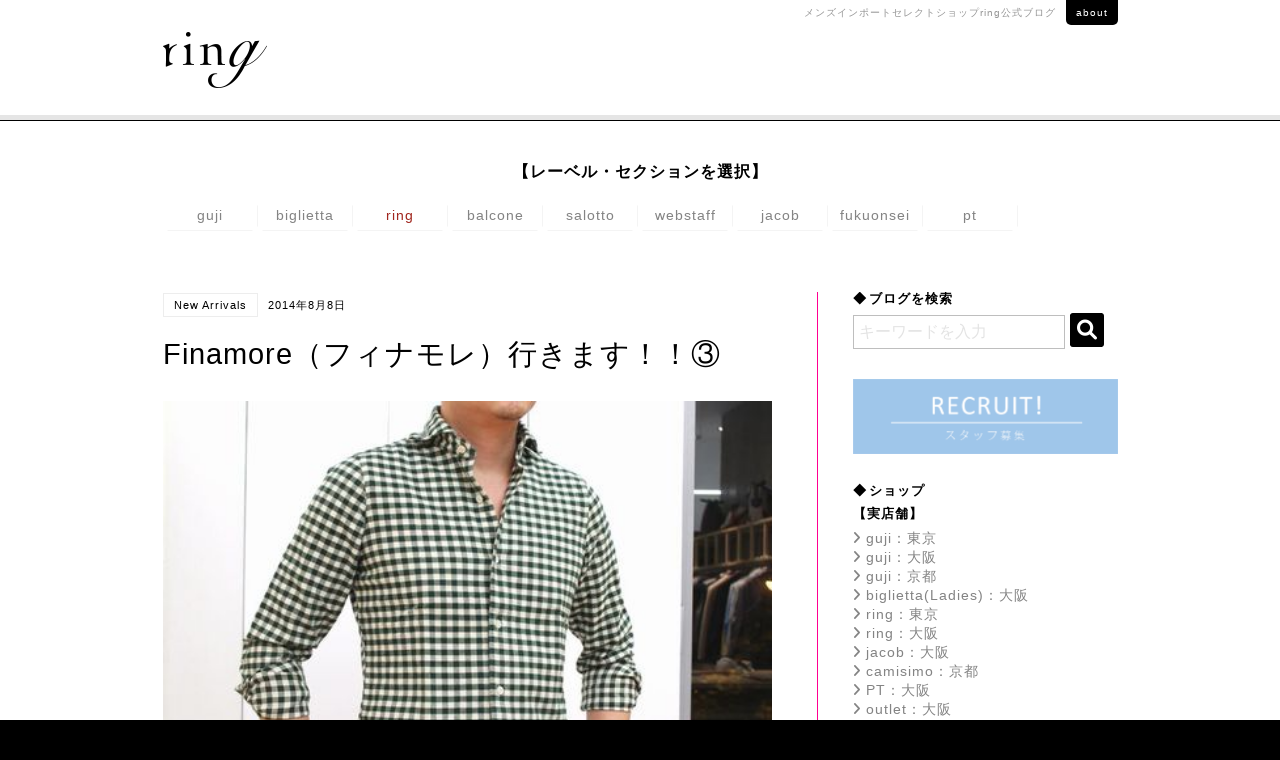

--- FILE ---
content_type: text/html; charset=UTF-8
request_url: https://ringuji.jp/reco/new/13725/
body_size: 26413
content:
<!DOCTYPE html>
<!--[if lt IE 9]> <html class="no-js ie ie9" lang="ja"> <![endif]-->
<!--[if !IE]><!-->
<html class="no-js" lang="ja">
<!--<![endif]-->

<head prefix="og: http://ogp.me/ns# fb: http://ogp.me/ns/fb# article: http://ogp.me/ns/article#">
	<meta http-equiv="Content-Type" content="text/html; charset=utf-8" />
	<meta http-equiv="x-ua-compatible" content="ie=edge">
	<meta name="format-detection" content="telephone=no">
	<link rel="shortcut icon" href="https://ringuji.jp/wp-content/themes/ring_new/fav_ring.png">
	<!-- <meta name="viewport" content="width=device-width, initial-scale=1.0"> -->
	<meta name="viewport" content="width=device-width, initial-scale=1.0, minimum-scale=1.0, maximum-scale=1.0, user-scalable=no">
	
<!-- Search Engine Optimization by Rank Math - https://rankmath.com/ -->
<meta name="description" content="まだまだFinamoreラッシュは続きますので、ここでネタ晴らし！？を"/>
<meta name="robots" content="follow, index, max-snippet:-1, max-video-preview:-1, max-image-preview:large"/>
<link rel="canonical" href="https://ringuji.jp/reco/new/13725/" />
<meta property="og:locale" content="ja_JP" />
<meta property="og:type" content="article" />
<meta property="og:title" content="Finamore（フィナモレ）行きます！！③ - ring（リング）公式ブログ" />
<meta property="og:description" content="まだまだFinamoreラッシュは続きますので、ここでネタ晴らし！？を" />
<meta property="og:url" content="https://ringuji.jp/reco/new/13725/" />
<meta property="og:site_name" content="ring（リング）公式ブログ" />
<meta property="article:section" content="Finamore（フィナモレ）" />
<meta property="og:image" content="https://ringuji.jp/wp-content/uploads/920.jpg" />
<meta property="og:image:secure_url" content="https://ringuji.jp/wp-content/uploads/920.jpg" />
<meta property="og:image:width" content="465" />
<meta property="og:image:height" content="310" />
<meta property="og:image:alt" content="Finamore（フィナモレ）行きます！！③" />
<meta property="og:image:type" content="image/jpeg" />
<meta property="article:published_time" content="2014-08-08T19:37:58+09:00" />
<meta name="twitter:card" content="summary_large_image" />
<meta name="twitter:title" content="Finamore（フィナモレ）行きます！！③ - ring（リング）公式ブログ" />
<meta name="twitter:description" content="まだまだFinamoreラッシュは続きますので、ここでネタ晴らし！？を" />
<meta name="twitter:image" content="https://ringuji.jp/wp-content/uploads/920.jpg" />
<meta name="twitter:label1" content="によって書かれた" />
<meta name="twitter:data1" content="ring" />
<meta name="twitter:label2" content="読む時間" />
<meta name="twitter:data2" content="一分未満" />
<script type="application/ld+json" class="rank-math-schema">{"@context":"https://schema.org","@graph":[{"@type":["ClothingStore","Organization"],"@id":"https://ringuji.jp/#organization","name":"ring\uff08\u30ea\u30f3\u30b0\uff09\u516c\u5f0f\u30d6\u30ed\u30b0","url":"https://ringuji.jp","openingHours":["Monday,Tuesday,Wednesday,Thursday,Friday,Saturday,Sunday 09:00-17:00"]},{"@type":"WebSite","@id":"https://ringuji.jp/#website","url":"https://ringuji.jp","name":"ring\uff08\u30ea\u30f3\u30b0\uff09\u516c\u5f0f\u30d6\u30ed\u30b0","publisher":{"@id":"https://ringuji.jp/#organization"},"inLanguage":"ja"},{"@type":"ImageObject","@id":"https://ringuji.jp/wp-content/uploads/920.jpg","url":"https://ringuji.jp/wp-content/uploads/920.jpg","width":"200","height":"200","inLanguage":"ja"},{"@type":"WebPage","@id":"https://ringuji.jp/reco/new/13725/#webpage","url":"https://ringuji.jp/reco/new/13725/","name":"Finamore\uff08\u30d5\u30a3\u30ca\u30e2\u30ec\uff09\u884c\u304d\u307e\u3059\uff01\uff01\u2462 - ring\uff08\u30ea\u30f3\u30b0\uff09\u516c\u5f0f\u30d6\u30ed\u30b0","datePublished":"2014-08-08T19:37:58+09:00","dateModified":"2014-08-08T19:37:58+09:00","isPartOf":{"@id":"https://ringuji.jp/#website"},"primaryImageOfPage":{"@id":"https://ringuji.jp/wp-content/uploads/920.jpg"},"inLanguage":"ja"},{"@type":"Person","@id":"https://ringuji.jp/author/ring/","name":"ring","url":"https://ringuji.jp/author/ring/","image":{"@type":"ImageObject","@id":"https://secure.gravatar.com/avatar/a4ef41d28fc19f5f6c56703875f65b9b691b10ecc3301f9bcd0b455e4ff258f3?s=96&amp;d=mm&amp;r=g","url":"https://secure.gravatar.com/avatar/a4ef41d28fc19f5f6c56703875f65b9b691b10ecc3301f9bcd0b455e4ff258f3?s=96&amp;d=mm&amp;r=g","caption":"ring","inLanguage":"ja"},"worksFor":{"@id":"https://ringuji.jp/#organization"}},{"@type":"BlogPosting","headline":"Finamore\uff08\u30d5\u30a3\u30ca\u30e2\u30ec\uff09\u884c\u304d\u307e\u3059\uff01\uff01\u2462 - ring\uff08\u30ea\u30f3\u30b0\uff09\u516c\u5f0f\u30d6\u30ed\u30b0","datePublished":"2014-08-08T19:37:58+09:00","dateModified":"2014-08-08T19:37:58+09:00","articleSection":"Finamore\uff08\u30d5\u30a3\u30ca\u30e2\u30ec\uff09, New Arrivals, Shirts, staff Recommend","author":{"@id":"https://ringuji.jp/author/ring/","name":"ring"},"publisher":{"@id":"https://ringuji.jp/#organization"},"description":"\u307e\u3060\u307e\u3060Finamore\u30e9\u30c3\u30b7\u30e5\u306f\u7d9a\u304d\u307e\u3059\u306e\u3067\u3001\u3053\u3053\u3067\u30cd\u30bf\u6674\u3089\u3057\uff01\uff1f\u3092","name":"Finamore\uff08\u30d5\u30a3\u30ca\u30e2\u30ec\uff09\u884c\u304d\u307e\u3059\uff01\uff01\u2462 - ring\uff08\u30ea\u30f3\u30b0\uff09\u516c\u5f0f\u30d6\u30ed\u30b0","@id":"https://ringuji.jp/reco/new/13725/#richSnippet","isPartOf":{"@id":"https://ringuji.jp/reco/new/13725/#webpage"},"image":{"@id":"https://ringuji.jp/wp-content/uploads/920.jpg"},"inLanguage":"ja","mainEntityOfPage":{"@id":"https://ringuji.jp/reco/new/13725/#webpage"}}]}</script>
<!-- /Rank Math WordPress SEO プラグイン -->

<script type="text/javascript" id="wpp-js" src="https://ringuji.jp/wp-content/plugins/wordpress-popular-posts/assets/js/wpp.min.js?ver=7.3.6" data-sampling="0" data-sampling-rate="100" data-api-url="https://ringuji.jp/wp-json/wordpress-popular-posts" data-post-id="13725" data-token="4cdf41222c" data-lang="0" data-debug="0"></script>
<link rel="alternate" type="application/rss+xml" title="ring（リング）公式ブログ &raquo; Finamore（フィナモレ）行きます！！③ のコメントのフィード" href="https://ringuji.jp/reco/new/13725/feed/" />
<link rel="alternate" title="oEmbed (JSON)" type="application/json+oembed" href="https://ringuji.jp/wp-json/oembed/1.0/embed?url=https%3A%2F%2Fringuji.jp%2Freco%2Fnew%2F13725%2F" />
<link rel="alternate" title="oEmbed (XML)" type="text/xml+oembed" href="https://ringuji.jp/wp-json/oembed/1.0/embed?url=https%3A%2F%2Fringuji.jp%2Freco%2Fnew%2F13725%2F&#038;format=xml" />
<link rel="https://api.w.org/" href="https://ringuji.jp/wp-json/" /><link rel="alternate" title="JSON" type="application/json" href="https://ringuji.jp/wp-json/wp/v2/posts/13725" />            <style id="wpp-loading-animation-styles">@-webkit-keyframes bgslide{from{background-position-x:0}to{background-position-x:-200%}}@keyframes bgslide{from{background-position-x:0}to{background-position-x:-200%}}.wpp-widget-block-placeholder,.wpp-shortcode-placeholder{margin:0 auto;width:60px;height:3px;background:#dd3737;background:linear-gradient(90deg,#dd3737 0%,#571313 10%,#dd3737 100%);background-size:200% auto;border-radius:3px;-webkit-animation:bgslide 1s infinite linear;animation:bgslide 1s infinite linear}</style>
            	<title>Finamore（フィナモレ）行きます！！③ - ring（リング）公式ブログring（リング）公式ブログ</title>
	<link rel="stylesheet" href="https://ringuji.jp/wp-content/themes/ring_new/css/common.min.css" type="text/css" media="all" />
	<!-- <link rel="stylesheet" href="https://ringuji.jp/css/index.min.css" type="text/css" media="all" /> -->
	<link rel="stylesheet" href="//maxcdn.bootstrapcdn.com/font-awesome/4.6.3/css/font-awesome.min.css" type="text/css" media="all" />
	<link rel="stylesheet" href="https://cdnjs.cloudflare.com/ajax/libs/font-awesome/6.0.0/css/all.min.css" type="text/css" media="all" /><!--2023-->
	<!-- Global site tag (gtag.js) - Google Analytics -->
	<script async src="https://www.googletagmanager.com/gtag/js?id=G-PE9YL3CVBT"></script>
	<script>
		window.dataLayer = window.dataLayer || [];
		function gtag(){dataLayer.push(arguments);}
		gtag('js', new Date());

		gtag('config', 'G-PE9YL3CVBT');
		gtag('config', 'UA-85598544-4');
	</script>
<style id='global-styles-inline-css' type='text/css'>
:root{--wp--preset--aspect-ratio--square: 1;--wp--preset--aspect-ratio--4-3: 4/3;--wp--preset--aspect-ratio--3-4: 3/4;--wp--preset--aspect-ratio--3-2: 3/2;--wp--preset--aspect-ratio--2-3: 2/3;--wp--preset--aspect-ratio--16-9: 16/9;--wp--preset--aspect-ratio--9-16: 9/16;--wp--preset--color--black: #000000;--wp--preset--color--cyan-bluish-gray: #abb8c3;--wp--preset--color--white: #ffffff;--wp--preset--color--pale-pink: #f78da7;--wp--preset--color--vivid-red: #cf2e2e;--wp--preset--color--luminous-vivid-orange: #ff6900;--wp--preset--color--luminous-vivid-amber: #fcb900;--wp--preset--color--light-green-cyan: #7bdcb5;--wp--preset--color--vivid-green-cyan: #00d084;--wp--preset--color--pale-cyan-blue: #8ed1fc;--wp--preset--color--vivid-cyan-blue: #0693e3;--wp--preset--color--vivid-purple: #9b51e0;--wp--preset--gradient--vivid-cyan-blue-to-vivid-purple: linear-gradient(135deg,rgb(6,147,227) 0%,rgb(155,81,224) 100%);--wp--preset--gradient--light-green-cyan-to-vivid-green-cyan: linear-gradient(135deg,rgb(122,220,180) 0%,rgb(0,208,130) 100%);--wp--preset--gradient--luminous-vivid-amber-to-luminous-vivid-orange: linear-gradient(135deg,rgb(252,185,0) 0%,rgb(255,105,0) 100%);--wp--preset--gradient--luminous-vivid-orange-to-vivid-red: linear-gradient(135deg,rgb(255,105,0) 0%,rgb(207,46,46) 100%);--wp--preset--gradient--very-light-gray-to-cyan-bluish-gray: linear-gradient(135deg,rgb(238,238,238) 0%,rgb(169,184,195) 100%);--wp--preset--gradient--cool-to-warm-spectrum: linear-gradient(135deg,rgb(74,234,220) 0%,rgb(151,120,209) 20%,rgb(207,42,186) 40%,rgb(238,44,130) 60%,rgb(251,105,98) 80%,rgb(254,248,76) 100%);--wp--preset--gradient--blush-light-purple: linear-gradient(135deg,rgb(255,206,236) 0%,rgb(152,150,240) 100%);--wp--preset--gradient--blush-bordeaux: linear-gradient(135deg,rgb(254,205,165) 0%,rgb(254,45,45) 50%,rgb(107,0,62) 100%);--wp--preset--gradient--luminous-dusk: linear-gradient(135deg,rgb(255,203,112) 0%,rgb(199,81,192) 50%,rgb(65,88,208) 100%);--wp--preset--gradient--pale-ocean: linear-gradient(135deg,rgb(255,245,203) 0%,rgb(182,227,212) 50%,rgb(51,167,181) 100%);--wp--preset--gradient--electric-grass: linear-gradient(135deg,rgb(202,248,128) 0%,rgb(113,206,126) 100%);--wp--preset--gradient--midnight: linear-gradient(135deg,rgb(2,3,129) 0%,rgb(40,116,252) 100%);--wp--preset--font-size--small: 13px;--wp--preset--font-size--medium: 20px;--wp--preset--font-size--large: 36px;--wp--preset--font-size--x-large: 42px;--wp--preset--spacing--20: 0.44rem;--wp--preset--spacing--30: 0.67rem;--wp--preset--spacing--40: 1rem;--wp--preset--spacing--50: 1.5rem;--wp--preset--spacing--60: 2.25rem;--wp--preset--spacing--70: 3.38rem;--wp--preset--spacing--80: 5.06rem;--wp--preset--shadow--natural: 6px 6px 9px rgba(0, 0, 0, 0.2);--wp--preset--shadow--deep: 12px 12px 50px rgba(0, 0, 0, 0.4);--wp--preset--shadow--sharp: 6px 6px 0px rgba(0, 0, 0, 0.2);--wp--preset--shadow--outlined: 6px 6px 0px -3px rgb(255, 255, 255), 6px 6px rgb(0, 0, 0);--wp--preset--shadow--crisp: 6px 6px 0px rgb(0, 0, 0);}:where(.is-layout-flex){gap: 0.5em;}:where(.is-layout-grid){gap: 0.5em;}body .is-layout-flex{display: flex;}.is-layout-flex{flex-wrap: wrap;align-items: center;}.is-layout-flex > :is(*, div){margin: 0;}body .is-layout-grid{display: grid;}.is-layout-grid > :is(*, div){margin: 0;}:where(.wp-block-columns.is-layout-flex){gap: 2em;}:where(.wp-block-columns.is-layout-grid){gap: 2em;}:where(.wp-block-post-template.is-layout-flex){gap: 1.25em;}:where(.wp-block-post-template.is-layout-grid){gap: 1.25em;}.has-black-color{color: var(--wp--preset--color--black) !important;}.has-cyan-bluish-gray-color{color: var(--wp--preset--color--cyan-bluish-gray) !important;}.has-white-color{color: var(--wp--preset--color--white) !important;}.has-pale-pink-color{color: var(--wp--preset--color--pale-pink) !important;}.has-vivid-red-color{color: var(--wp--preset--color--vivid-red) !important;}.has-luminous-vivid-orange-color{color: var(--wp--preset--color--luminous-vivid-orange) !important;}.has-luminous-vivid-amber-color{color: var(--wp--preset--color--luminous-vivid-amber) !important;}.has-light-green-cyan-color{color: var(--wp--preset--color--light-green-cyan) !important;}.has-vivid-green-cyan-color{color: var(--wp--preset--color--vivid-green-cyan) !important;}.has-pale-cyan-blue-color{color: var(--wp--preset--color--pale-cyan-blue) !important;}.has-vivid-cyan-blue-color{color: var(--wp--preset--color--vivid-cyan-blue) !important;}.has-vivid-purple-color{color: var(--wp--preset--color--vivid-purple) !important;}.has-black-background-color{background-color: var(--wp--preset--color--black) !important;}.has-cyan-bluish-gray-background-color{background-color: var(--wp--preset--color--cyan-bluish-gray) !important;}.has-white-background-color{background-color: var(--wp--preset--color--white) !important;}.has-pale-pink-background-color{background-color: var(--wp--preset--color--pale-pink) !important;}.has-vivid-red-background-color{background-color: var(--wp--preset--color--vivid-red) !important;}.has-luminous-vivid-orange-background-color{background-color: var(--wp--preset--color--luminous-vivid-orange) !important;}.has-luminous-vivid-amber-background-color{background-color: var(--wp--preset--color--luminous-vivid-amber) !important;}.has-light-green-cyan-background-color{background-color: var(--wp--preset--color--light-green-cyan) !important;}.has-vivid-green-cyan-background-color{background-color: var(--wp--preset--color--vivid-green-cyan) !important;}.has-pale-cyan-blue-background-color{background-color: var(--wp--preset--color--pale-cyan-blue) !important;}.has-vivid-cyan-blue-background-color{background-color: var(--wp--preset--color--vivid-cyan-blue) !important;}.has-vivid-purple-background-color{background-color: var(--wp--preset--color--vivid-purple) !important;}.has-black-border-color{border-color: var(--wp--preset--color--black) !important;}.has-cyan-bluish-gray-border-color{border-color: var(--wp--preset--color--cyan-bluish-gray) !important;}.has-white-border-color{border-color: var(--wp--preset--color--white) !important;}.has-pale-pink-border-color{border-color: var(--wp--preset--color--pale-pink) !important;}.has-vivid-red-border-color{border-color: var(--wp--preset--color--vivid-red) !important;}.has-luminous-vivid-orange-border-color{border-color: var(--wp--preset--color--luminous-vivid-orange) !important;}.has-luminous-vivid-amber-border-color{border-color: var(--wp--preset--color--luminous-vivid-amber) !important;}.has-light-green-cyan-border-color{border-color: var(--wp--preset--color--light-green-cyan) !important;}.has-vivid-green-cyan-border-color{border-color: var(--wp--preset--color--vivid-green-cyan) !important;}.has-pale-cyan-blue-border-color{border-color: var(--wp--preset--color--pale-cyan-blue) !important;}.has-vivid-cyan-blue-border-color{border-color: var(--wp--preset--color--vivid-cyan-blue) !important;}.has-vivid-purple-border-color{border-color: var(--wp--preset--color--vivid-purple) !important;}.has-vivid-cyan-blue-to-vivid-purple-gradient-background{background: var(--wp--preset--gradient--vivid-cyan-blue-to-vivid-purple) !important;}.has-light-green-cyan-to-vivid-green-cyan-gradient-background{background: var(--wp--preset--gradient--light-green-cyan-to-vivid-green-cyan) !important;}.has-luminous-vivid-amber-to-luminous-vivid-orange-gradient-background{background: var(--wp--preset--gradient--luminous-vivid-amber-to-luminous-vivid-orange) !important;}.has-luminous-vivid-orange-to-vivid-red-gradient-background{background: var(--wp--preset--gradient--luminous-vivid-orange-to-vivid-red) !important;}.has-very-light-gray-to-cyan-bluish-gray-gradient-background{background: var(--wp--preset--gradient--very-light-gray-to-cyan-bluish-gray) !important;}.has-cool-to-warm-spectrum-gradient-background{background: var(--wp--preset--gradient--cool-to-warm-spectrum) !important;}.has-blush-light-purple-gradient-background{background: var(--wp--preset--gradient--blush-light-purple) !important;}.has-blush-bordeaux-gradient-background{background: var(--wp--preset--gradient--blush-bordeaux) !important;}.has-luminous-dusk-gradient-background{background: var(--wp--preset--gradient--luminous-dusk) !important;}.has-pale-ocean-gradient-background{background: var(--wp--preset--gradient--pale-ocean) !important;}.has-electric-grass-gradient-background{background: var(--wp--preset--gradient--electric-grass) !important;}.has-midnight-gradient-background{background: var(--wp--preset--gradient--midnight) !important;}.has-small-font-size{font-size: var(--wp--preset--font-size--small) !important;}.has-medium-font-size{font-size: var(--wp--preset--font-size--medium) !important;}.has-large-font-size{font-size: var(--wp--preset--font-size--large) !important;}.has-x-large-font-size{font-size: var(--wp--preset--font-size--x-large) !important;}
/*# sourceURL=global-styles-inline-css */
</style>
<style id='wp-img-auto-sizes-contain-inline-css' type='text/css'>
img:is([sizes=auto i],[sizes^="auto," i]){contain-intrinsic-size:3000px 1500px}
/*# sourceURL=wp-img-auto-sizes-contain-inline-css */
</style>
<style id='wp-block-library-inline-css' type='text/css'>
:root{--wp-block-synced-color:#7a00df;--wp-block-synced-color--rgb:122,0,223;--wp-bound-block-color:var(--wp-block-synced-color);--wp-editor-canvas-background:#ddd;--wp-admin-theme-color:#007cba;--wp-admin-theme-color--rgb:0,124,186;--wp-admin-theme-color-darker-10:#006ba1;--wp-admin-theme-color-darker-10--rgb:0,107,160.5;--wp-admin-theme-color-darker-20:#005a87;--wp-admin-theme-color-darker-20--rgb:0,90,135;--wp-admin-border-width-focus:2px}@media (min-resolution:192dpi){:root{--wp-admin-border-width-focus:1.5px}}.wp-element-button{cursor:pointer}:root .has-very-light-gray-background-color{background-color:#eee}:root .has-very-dark-gray-background-color{background-color:#313131}:root .has-very-light-gray-color{color:#eee}:root .has-very-dark-gray-color{color:#313131}:root .has-vivid-green-cyan-to-vivid-cyan-blue-gradient-background{background:linear-gradient(135deg,#00d084,#0693e3)}:root .has-purple-crush-gradient-background{background:linear-gradient(135deg,#34e2e4,#4721fb 50%,#ab1dfe)}:root .has-hazy-dawn-gradient-background{background:linear-gradient(135deg,#faaca8,#dad0ec)}:root .has-subdued-olive-gradient-background{background:linear-gradient(135deg,#fafae1,#67a671)}:root .has-atomic-cream-gradient-background{background:linear-gradient(135deg,#fdd79a,#004a59)}:root .has-nightshade-gradient-background{background:linear-gradient(135deg,#330968,#31cdcf)}:root .has-midnight-gradient-background{background:linear-gradient(135deg,#020381,#2874fc)}:root{--wp--preset--font-size--normal:16px;--wp--preset--font-size--huge:42px}.has-regular-font-size{font-size:1em}.has-larger-font-size{font-size:2.625em}.has-normal-font-size{font-size:var(--wp--preset--font-size--normal)}.has-huge-font-size{font-size:var(--wp--preset--font-size--huge)}.has-text-align-center{text-align:center}.has-text-align-left{text-align:left}.has-text-align-right{text-align:right}.has-fit-text{white-space:nowrap!important}#end-resizable-editor-section{display:none}.aligncenter{clear:both}.items-justified-left{justify-content:flex-start}.items-justified-center{justify-content:center}.items-justified-right{justify-content:flex-end}.items-justified-space-between{justify-content:space-between}.screen-reader-text{border:0;clip-path:inset(50%);height:1px;margin:-1px;overflow:hidden;padding:0;position:absolute;width:1px;word-wrap:normal!important}.screen-reader-text:focus{background-color:#ddd;clip-path:none;color:#444;display:block;font-size:1em;height:auto;left:5px;line-height:normal;padding:15px 23px 14px;text-decoration:none;top:5px;width:auto;z-index:100000}html :where(.has-border-color){border-style:solid}html :where([style*=border-top-color]){border-top-style:solid}html :where([style*=border-right-color]){border-right-style:solid}html :where([style*=border-bottom-color]){border-bottom-style:solid}html :where([style*=border-left-color]){border-left-style:solid}html :where([style*=border-width]){border-style:solid}html :where([style*=border-top-width]){border-top-style:solid}html :where([style*=border-right-width]){border-right-style:solid}html :where([style*=border-bottom-width]){border-bottom-style:solid}html :where([style*=border-left-width]){border-left-style:solid}html :where(img[class*=wp-image-]){height:auto;max-width:100%}:where(figure){margin:0 0 1em}html :where(.is-position-sticky){--wp-admin--admin-bar--position-offset:var(--wp-admin--admin-bar--height,0px)}@media screen and (max-width:600px){html :where(.is-position-sticky){--wp-admin--admin-bar--position-offset:0px}}
/*# sourceURL=/wp-includes/css/dist/block-library/common.min.css */
</style>
<style id='classic-theme-styles-inline-css' type='text/css'>
/*! This file is auto-generated */
.wp-block-button__link{color:#fff;background-color:#32373c;border-radius:9999px;box-shadow:none;text-decoration:none;padding:calc(.667em + 2px) calc(1.333em + 2px);font-size:1.125em}.wp-block-file__button{background:#32373c;color:#fff;text-decoration:none}
/*# sourceURL=/wp-includes/css/classic-themes.min.css */
</style>
<link rel='stylesheet' id='wordpress-popular-posts-css-css' href='https://ringuji.jp/wp-content/plugins/wordpress-popular-posts/assets/css/wpp.css?ver=7.3.6' type='text/css' media='all' />
</head>

<body id="pageTop" class="ring">
	<!-- wrapper -->
	<div id="wrapper">
		<!-- header -->
		<div id="header" class="header Fixed">
			<!-- header__inner -->
			<div class="header__inner">
				<h1 class="header__logo"><span class="img"><a href="https://ringuji.jp/"><img src="https://ringuji.jp/wp-content/themes/ring_new/images/common/logo_ring.png" alt="ring"></a></span></h1>
				<div class="header__aboutLink"><p>メンズインポートセレクトショップ<br class="spShow">ring公式ブログ<a href="https://ringuji.jp/about/">about</a></p></div>
				<div class="spNav button menu-button-right">
					<p>menu</p>
					<a id="menu-trigger" href="#menu">
						<span></span>
						<span></span>
						<span></span>
					</a>
				</div>
			</div>
			<!-- /header__inner -->
		</div>

		<nav class="brandnav">
			<div class="brandnav-container">
				<p class="brandnav-head">【レーベル・セクションを選択】</p>
				<ul class="brandnav-list">
					<li><a href="https://guji.jp/blog/" class="brandnav-item">guji</a></li>
					<li><a href="https://biglietta.jp/blog/" class="brandnav-item">biglietta</a></li>
					<li><a href="https://ringuji.jp" class="brandnav-item is-current">ring</a></li>
					<li><a href="https://guji.jp/balcone/" class="brandnav-item">balcone</a></li>
					<li><a href="https://guji.jp/salotto/" class="brandnav-item">salotto</a></li>
					<li><a href="https://guji.jp/web/" class="brandnav-item">webstaff</a></li>
					<!-- 240109 <li><a href="https://guji.jp/laboratorio/" class="brandnav-item">camisimo</a></li> -->
					<li><a href="https://guji.jp/jacob/" class="brandnav-item">jacob</a></li>
					<li><a href="https://biglietta.jp/fukuonsei/" class="brandnav-item">fukuonsei</a></li>
					<li><a href="https://ringuji.jp/pt_per_ring/" class="brandnav-item">pt</a></li>
				</ul>
			</div>
		</nav>        <!-- /header -->
        <!-- content -->
        <div id="content">
            <!--<div class="postDisplay_pattern">
                <div class="list_post"><a href="https://ringuji.jp/" class="off"><i></i>リスト表示</a></div>
                <div class="all_post"><a href="https://ringuji.jp/list/" class="on"><i></i>全文表示</a></div>
            </div>-->
            <!-- article -->
            <div id="article">
                <div class="postList">
                                                            <div class="post">
                        <div class="post__wrapper">
                            <div class="post__wrapper_inner">
                                <div class="post__inner">
                                    <div class="post__info"><span class="cat_name">New Arrivals</span><span class="date">2014年8月8日</span></div>
                                    <h2 class="post__title">Finamore（フィナモレ）行きます！！③</h2>
                                    <div class="postText"><p><img fetchpriority="high" decoding="async" src="https://ringuji.jp/wp-content/uploads/920.jpg" alt="9" width="465" height="310" class="aligncenter size-full wp-image-13726" /><br />
3日も続くと、他の新しいブランドもと思われるかもしれませんが(汗)、</p>
<p>まだまだFinamoreラッシュは続きますので、ここでネタ晴らし！？を</p>
<p>するのもどうかと思いましたが明日もう一日もお付き合い下さい(汗)。</p>
<p>その間に続々とイタリアの風と共に新商品は届いておりますので追って</p>
<p>ご紹介致しますのでお楽しみにしていて下さいね！</p>
<p>初日こそストライプをご紹介致しましたが、カジュアルシャツのトレンドは</p>
<p>やっぱりチェックです。英国を感じさせるものからアメカジを感じさせる柄</p>
<p>まで様々ですが、デザイナーの多くがイタリアファッションよりアメカジや</p>
<p>英国ファッションをルーツにされている方が多い影響も有るのでしょうか？</p>
<p>色遣いにしてもチェック系は様々なトーンの組み合わせが有りますが、</p>
<p>一方でストライプはそのバリエーションは正直乏しいですよね？</p>
<p>時代はチェックが席巻！？も頷けますし、本日もチェック柄のご紹介です！</p>
<p>要注目のライトネルに王道の風格漂うギンガムチェックはツイルにも平織にも</p>
<p>感じない季節の温かみを感じさせ、まだ先の話しですが紅葉の色付く時期に</p>
<p>ピッタリはまる一枚です！<br />
<img decoding="async" src="https://ringuji.jp/wp-content/uploads/1025.jpg" alt="10" width="465" height="807" class="aligncenter size-full wp-image-13727" /><br />
MODEL：SIMONE<br />
MATERIAL：コットン100％<br />
COLOR：グリーン・グリーン<br />
SIZE：36・37・38・39・40・41<br />
PRICE：29,160yen<br />
<a href="http://www.ring-store.jp/fs/ringstore/31042010039" target="_blank" rel="noopener">ring online shop</a><br />
<a href="http://item.rakuten.co.jp/realclothing/31042010039/" target="_blank" rel="noopener">ring rakuten shop</a><br />
↑こちらでも販売しております。宜しければご覧下さいませ。<br />
<img decoding="async" src="https://ringuji.jp/wp-content/uploads/1157.jpg" alt="11" width="465" height="310" class="aligncenter size-full wp-image-13728" /><br />
チェックが時代を席巻！？と言いつつもやっぱり無地は必要ですし、</p>
<p>チェック縛りが続きましたのでここで一息(汗)。</p>
<p>昨年は白一色の展開でしたが、他に色は無いんですか？と尋ねられる</p>
<p>事も有り・・・。</p>
<p>今年も一色と思いきや、色違いでネイビーもオーダーはしていますので、</p>
<p>まさかのキャンセル！？が無ければイタリア人が大好きなバケーション</p>
<p>明けの9月には届くかも知れませんのでお楽しみにしていて下さいね！<br />
<img loading="lazy" decoding="async" src="https://ringuji.jp/wp-content/uploads/1217.jpg" alt="12" width="465" height="579" class="aligncenter size-full wp-image-13729" /><br />
MODEL：SIMONE<br />
MATERIAL：コットン100％<br />
COLOR：ブラウンベージュ<br />
SIZE：36・37・38・39・40・41<br />
PRICE：29,160yen<br />
<a href="http://www.ring-store.jp/fs/ringstore/31042009039" target="_blank" rel="noopener">ring online shop</a><br />
<a href="http://item.rakuten.co.jp/realclothing/31042009039/" target="_blank" rel="noopener">ring rakuten shop</a><br />
↑こちらでも販売しております。宜しければご覧下さいませ。</p>
</div>
                                    <div class="post__sns">
                                        <p>シェアする</p>
                                        <div class="post__fb"><a class="opensub" target="_blank" href="http://www.facebook.com/sharer.php?u=https://ringuji.jp/reco/new/13725/&amp;t=Finamore（フィナモレ）行きます！！③"><i class="fa fa-facebook"></i><span>facebookでシェア</span></a></div>
                                        <div class="post__tw"><a class="opensub" target="_blank" href="http://twitter.com/intent/tweet?text=Finamore（フィナモレ）行きます！！③&amp;url=https://ringuji.jp/reco/new/13725/"><i class="fa fa-twitter"></i><span>twitterでシェア</span></a></div>
                                    </div>
                                    <div class="post__tag">
                                        <p><i class="fa fa-tag"></i><a href="https://ringuji.jp/category/brand/finamore/" rel="category tag">Finamore（フィナモレ）</a>, <a href="https://ringuji.jp/category/reco/new/" rel="category tag">New Arrivals</a>, <a href="https://ringuji.jp/category/item/shirts/" rel="category tag">Shirts</a>, <a href="https://ringuji.jp/category/reco/staff-recommend/" rel="category tag">staff Recommend</a> | <a href="https://ringuji.jp/author/ring/" title="ring の投稿" rel="author">ring</a></p>
                                    </div>
                                </div>
                            </div>
                        </div>
                    </div><!-- /post -->
                    
                    
                    <div id="prev_next">
                                        
                                        <a href="https://ringuji.jp/reco/new/13713/" title="Finamore（フィナモレ）行きます！！②" id="prev">
                    <div id="prev_title">前の記事</div>
                    <div class="pn__inner prevnextBox">
                    <i class="fa fa-angle-left"></i>
                    <div class="pn_thumb">
                                                            <img src="https://ringuji.jp/wp-content/themes/ring_new/images/common/noimage.png" alt="NO IMAGE" title="NO IMAGE" />
                                        </div>
                    <p>Finamore（フィナモレ）行きます！！②</p>
                    </div>
                    </a>
                    
                                        <a href="https://ringuji.jp/reco/new/13739/" title="Finamore（フィナモレ）行きます！！④" id="next">
                    <div id="next_title">次の記事</div>
                    <div class="pn__inner prevnextBox">
                    <i class="fa fa-angle-right"></i>
                    <div class="pn_thumb">
                                                            <img src="https://ringuji.jp/wp-content/themes/ring_new/images/common/noimage.png" alt="NO IMAGE" title="NO IMAGE" />
                                        </div>
                    <p>Finamore（フィナモレ）行きます！！④</p></div></a>
                    
                                        </div>

                    <!-- relate -->
                    <div id="relate">
                        <h3>関連記事</h3>
                                <ul>
      <li>
        <a href="https://ringuji.jp/reco/new/19607/" title="生涯のお供に！？CISEI（シセイ/チセイ）フラップトートバッグ！">
        <div class="imgBox">
            <img src="https://ringuji.jp/wp-content/uploads/0378.jpg" alt="生涯のお供に！？CISEI（シセイ/チセイ）フラップトートバッグ！" />
        </div>
        <div class="infoBox">
          <h4>生涯のお供に！？CISEI（シセイ/チセイ）フラップトートバッグ！...</h4>
          <p class="infoText">
         
先日とあるセレクトショップにお邪魔したところ50年代〜

70年代にかけて生産されていたという、いわゆるヴィンテー

ジと呼ばれるシャネル...</p>
         <p class="infoDetail">続きを読む <i class="fa fa-angle-right"></i></p>
         </div>
        </a>
      </li><!-- /.related-entry-content -->
    </ul><!-- /.new-entry -->

      <ul>
      <li>
        <a href="https://ringuji.jp/reco/new/12142/" title="思わず笑みがこぼれる程体に優しいRING JACKET(リングヂャケット)！！">
        <div class="imgBox">
            <img src="https://ringuji.jp/wp-content/uploads/1127.jpg" alt="思わず笑みがこぼれる程体に優しいRING JACKET(リングヂャケット)！！" />
        </div>
        <div class="infoBox">
          <h4>思わず笑みがこぼれる程体に優しいRING JACKET(リングヂャケット)！！...</h4>
          <p class="infoText">
         
今年はパイル生地が熱い！？なんて大袈裟に聞こえるかもしれませんが、

意外とそうでもないんです！！昨年から引き続きヘンリーネックは今年も
...</p>
         <p class="infoDetail">続きを読む <i class="fa fa-angle-right"></i></p>
         </div>
        </a>
      </li><!-- /.related-entry-content -->
    </ul><!-- /.new-entry -->

      <ul>
      <li>
        <a href="https://ringuji.jp/reco/new/7354/" title="男はやっぱりスーツっしょ！？③">
        <div class="imgBox">
            <img src="https://ringuji.jp/wp-content/uploads/203.jpg" alt="男はやっぱりスーツっしょ！？③" />
        </div>
        <div class="infoBox">
          <h4>男はやっぱりスーツっしょ！？③...</h4>
          <p class="infoText">
         
恒例でもなんでもありませんが、男はやっぱりスーツっしょ！？の

シリーズ第3弾は、私共ringの良き？パートナーRING JACKET(リ...</p>
         <p class="infoDetail">続きを読む <i class="fa fa-angle-right"></i></p>
         </div>
        </a>
      </li><!-- /.related-entry-content -->
    </ul><!-- /.new-entry -->

      <ul>
      <li>
        <a href="https://ringuji.jp/reco/new/64597/" title="気軽さが重要です！MooRER（ムーレー）&#8221;RAY&#8221;追加色・&#8221;CALAF&#8221;ダウンベスト">
        <div class="imgBox">
            <img src="https://ringuji.jp/wp-content/uploads/34012000052k.jpg" alt="気軽さが重要です！MooRER（ムーレー）&#8221;RAY&#8221;追加色・&#8221;CALAF&#8221;ダウンベスト" />
        </div>
        <div class="infoBox">
          <h4>気軽さが重要です！MooRER（ムーレー）"RAY"追加色・"CALAF"ダウン...</h4>
          <p class="infoText">
         ここ最近の朝晩と日中の寒暖差が凄いですね。

こうも寒暖差が激しいと体調を崩しやすくもなっておりますので、皆様お体にはお気をつけくださいませ...</p>
         <p class="infoDetail">続きを読む <i class="fa fa-angle-right"></i></p>
         </div>
        </a>
      </li><!-- /.related-entry-content -->
    </ul><!-- /.new-entry -->

  
                      </div>
                    <!-- /relate -->
                </div>
            </div>
            <!-- /article -->
                        <!-- aside -->
            <div id="aside">
                <div class="searchBox">
                    <h3><span>◆</span>ブログを検索</h3>
                    <div class="searchBox__inner">
                        
                        
                        <form role="search" method="get" id="searchform" class="searchform" action="https://ringuji.jp/">
                            <input type="text" value="" name="s" id="s" class="icon-search" placeholder="キーワードを入力" />
                            <button type="submit" id="searchsubmit"><i class="fa fa-search"></i></button>
                        </form>                    </div>
                </div>
                <div class="bnr_recruit"><a href="https://www.guji.jp/recruit/" target="_blank"><img src="https://ringuji.jp/wp-content/themes/ring_new/images/common/aside_bnr_recruit.png" alt="RECRUIT! スタッフ募集"></a></div>
                <div class="link_list">
                    <h3><span>◆</span>ショップ</h3>
                    <h4>【実店舗】</h4>
                    <ul>
                        <li><a href="https://ringuji.jp/about/#g_tokyo"><i class="fa fa-angle-right"></i>guji：東京</a></li>
                        <li><a href="https://ringuji.jp/about/#g_osaka"><i class="fa fa-angle-right"></i>guji：大阪</a></li>
                        <li><a href="https://ringuji.jp/about/#g_kyoto"><i class="fa fa-angle-right"></i>guji：京都</a></li>
                        <li><a href="https://ringuji.jp/about/#b_osaka"><i class="fa fa-angle-right"></i>biglietta(Ladies)：大阪</a></li>
                        <li><a href="https://ringuji.jp/about/#r_tokyo"><i class="fa fa-angle-right"></i>ring：東京</a></li>
                        <li><a href="https://ringuji.jp/about/#r_osaka"><i class="fa fa-angle-right"></i>ring：大阪</a></li>
                        <li><a href="https://ringuji.jp/about/#j_osaka"><i class="fa fa-angle-right"></i>jacob：大阪</a></li>
                        <li><a href="https://ringuji.jp/about/#c_kyoto"><i class="fa fa-angle-right"></i>camisimo：京都</a></li>
                        <li><a href="https://ringuji.jp/about/#p_osaka"><i class="fa fa-angle-right"></i>PT：大阪</a></li>
                        <li><a href="https://ringuji.jp/about/#o_osaka"><i class="fa fa-angle-right"></i>outlet：大阪</a></li>
                    </ul>
                    <h4>【オンライン】</h4>
                    <ul>
                        <li><a href="https://guji-online.com" target="_blank"><i class="fa fa-angle-right"></i>guji：通販直営店</a></li>
                        <li><a href="https://www.rakuten.ne.jp/gold/ginlet/" target="_blank"><i class="fa fa-angle-right"></i>guji：楽天市場店</a></li>
                        <li><a href="https://www.bronline.jp/mall/guji/" target="_blank"><i class="fa fa-angle-right"></i>guji：B.R.モール店</a></li>
                        <li><a href="https://shopping.geocities.jp/guji/" target="_blank"><i class="fa fa-angle-right"></i>guji：Yahoo!店</a></li>
                        <li><a href="https://biglietta.com" target="_blank"><i class="fa fa-angle-right"></i>biglietta(Ladies)：通販直営店</a></li>
                        <li><a href="https://www.rakuten.ne.jp/gold/biglietteria/" target="_blank"><i class="fa fa-angle-right"></i>biglietta(Ladies)：楽天市場店</a></li>
                        <li><a href="https://www.bronline.jp/mall/biglietta/" target="_blank"><i class="fa fa-angle-right"></i>biglietta(Ladies)：B.R.モール店</a></li>
                        <li><a href="https://shopping.geocities.jp/biglietta/" target="_blank"><i class="fa fa-angle-right"></i>biglietta(Ladies)：Yahoo!店</a></li>
                        <li><a href="https://ring-store.jp" target="_blank"><i class="fa fa-angle-right"></i>ring：通販直営店</a></li>
                        <li><a href="https://www.rakuten.ne.jp/gold/realclothing/" target="_blank"><i class="fa fa-angle-right"></i>ring：楽天市場店</a></li>
                        <li><a href="https://www.bronline.jp/mall/ring/" target="_blank"><i class="fa fa-angle-right"></i>ring：B.R.モール店</a></li>
                        <li><a href="https://shopping.geocities.jp/realclothing/" target="_blank"><i class="fa fa-angle-right"></i>ring：Yahoo!店</a></li>
                        <li><a href="https://www.guji-outlet.com" target="_blank"><i class="fa fa-angle-right"></i>outlet：通販直営店</a></li>
                        <li><a href="https://www.rakuten.ne.jp/gold/guji-outlet/" target="_blank"><i class="fa fa-angle-right"></i>outlet：楽天市場店</a></li>
                        <li><a href="https://www.rakuten.ne.jp/gold/camisimo/" target="_blank"><i class="fa fa-angle-right"></i>camisimo：楽天市場店</a></li>
                        <li><a href="https://shopping.geocities.jp/camisimo/" target="_blank"><i class="fa fa-angle-right"></i>camisimo：Yahoo!店</a></li>
                    </ul>
                </div>
                <div class="link_list">
                    <h3><span>◆</span>コーポレートサイト</h3>
                    <ul>
                        <li><a href="https://guji.jp"><i class="fa fa-angle-right"></i>株式会社グジ</a></li>
                    </ul>
                </div>
                <div class="link_list sns">
                    <h3><span>◆</span>guji公式SNS</h3>
                    <ul>
							<li><a href="https://www.facebook.com/%E6%A0%AA%E5%BC%8F%E4%BC%9A%E7%A4%BE%E3%82%B0%E3%82%B8guji-202823563068971/" target="_blank"><i class="fab fa-facebook-square"></i>Facebook</a></li>
							<li><a href="https://www.instagram.com/guji_official/" target="_blank"><i class="fab fa-instagram"></i>Instagram</a></li>
							<li><a href="https://twitter.com/guji_shop" target="_blank"><i class="fab fa-twitter"></i>Twitter</a></li>
							<li><a href="https://www.youtube.com/c/gujinetwork/" target="_blank"><i class="fab fa-youtube"></i>Youtube</a></li>
							<li><a href="https://lin.ee/qx6hmlF" target="_blank"><i class="fa-brands fa-line"></i>LINE</a></li><!--2023-->

                        <!--<li><a href="https://www.guji.jp/blog/"><i class="fa fa-rss"></i>rss</a></li>-->
                    </ul>
                </div>
				
                <div class="link_list sns">
                    <h3><span>◆</span>ring公式SNS</h3>
                    <ul>
                        <li><a href="https://www.facebook.com/%E6%A0%AA%E5%BC%8F%E4%BC%9A%E7%A4%BE%E3%82%B0%E3%82%B8-ring-625281967490667/" target="_blank"><i class="fab fa-facebook-square"></i>facebook[ring]</a></li>
                        <li><a href="https://www.instagram.com/ring.osaka.tokyo/" target="_blank"><i class="fab fa-instagram"></i>instagram[ring]</a></li>
                        <!--<li><a href="https://ringuji.jp/feed/"><i class="fa fa-rss"></i>rss[ring blog]</a></li>-->
                    </ul>
                </div>
				
                <!-- asideTabsWrapper -->
                <div id="asideTabsWrapper">
                    <div class="asideTabsWrapper__nav">
                        <ul><!--
                            --><li><a href="#panel1" class="active">New Entries</a></li><!--
                            --><li><a href="#panel2" class="off">Popularity</a></li><!--
                        --></ul>
                    </div>
                    <div class="asideTabsWrapper__content">
                        <div id="panel1" class="panel">
                            <div class="panel_inner">
                                <ul class="post">
                                                                        <li><a href="https://ringuji.jp/reco/info/90664/">
                                        <div class="post__info"><span class="cat_name">Info</span><span class="date">2025年12月28日</span></div>
                                                                                    ❄️WINTER SALE❄️のご案内                                                                            </a></li>
                                                                        <li><a href="https://ringuji.jp/brand/c-qp%e3%82%b7%e3%83%bc%e3%82%ad%e3%83%a5%e3%83%bc%e3%83%94%e3%83%bc/90697/">
                                        <div class="post__info"><span class="cat_name">C.QP(シーキューピー)</span><span class="date">2025年12月26日</span></div>
                                                                                                                                妥協なきモノづくりC.QP(シーキューピ･･･                                                                            </a></li>
                                                                        <li><a href="https://ringuji.jp/brand/errico-formicola-%ef%bc%88%e3%82%a8%e3%83%aa%e3%82%b3%e3%83%95%e3%82%a9%e3%83%ab%e3%83%9f%e3%82%b3%e3%83%a9%ef%bc%89/90670/">
                                        <div class="post__info"><span class="cat_name">ERRICO FORMICOLA （エリコフォルミコラ）</span><span class="date">2025年12月24日</span></div>
                                                                                                                                Errico Formicola（エリコ フォル･･･                                                                            </a></li>
                                                                        <li><a href="https://ringuji.jp/reco/new/90533/">
                                        <div class="post__info"><span class="cat_name">Blouson / Coat</span><span class="date">2025年12月17日</span></div>
                                                                                                                                JOHN PARTRIDGE (ジョンパートリッ･･･                                                                            </a></li>
                                                                        <li><a href="https://ringuji.jp/reco/staff-recommend/90651/">
                                        <div class="post__info"><span class="cat_name">staff Recommend</span><span class="date">2025年12月13日</span></div>
                                                                                                                                これから出品される予定のアウターを先んじてチラッ･･･                                                                            </a></li>
                                                                    </ul>
                                <p class="more"><a href="https://ringuji.jp">もっと見る<i class="fa fa-angle-right"></i></a></p>
                            </div>
                        </div>
                        <div id="panel2" class="panel">
                            <div class="panel_inner">
                                <ul class="post">
<li class="popular_posts_item"><a href="https://ringuji.jp/reco/staff-recommend/90651/"><div class="post__info"><span class="cat_name">Ten C(テンシー)</span><span class="date">2025.12.13</span></div>これから出品される予定のアウターを先んじてチラ･･･</a></li><li class="popular_posts_item"><a href="https://ringuji.jp/reco/new/90559/"><div class="post__info"><span class="cat_name">STILE LATINO（スティレ ラティーノ）</span><span class="date">2025.12.05</span></div>WE L♡VE STILE LATINOSTI･･･</a></li><li class="popular_posts_item"><a href="https://ringuji.jp/brand/lavenham%e3%83%a9%e3%83%99%e3%83%b3%e3%83%8f%e3%83%a0/90631/"><div class="post__info"><span class="cat_name">Blouson / Coat</span><span class="date">2025.12.09</span></div>キルティングの気分♪ LAVENHAM（ラベン･･･</a></li><li class="popular_posts_item"><a href="https://ringuji.jp/brand/johnstons/90571/"><div class="post__info"><span class="cat_name">New Arrivals</span><span class="date">2025.12.04</span></div>プレゼントは決まりましたか？？Johnston･･･</a></li><li class="popular_posts_item"><a href="https://ringuji.jp/reco/new/90533/"><div class="post__info"><span class="cat_name">New Arrivals</span><span class="date">2025.12.17</span></div>JOHN PARTRIDGE (ジョンパートリ･･･</a></li>
</ul>                            </div>
                        </div>
                    </div>
                </div>
                <!-- /asideTabsWrapper -->
                <!-- calendarBox -->
                <div class="calendarBox">
                    <table id="wp-calendar">
	<caption>2025年12月</caption>
	<thead>
	<tr>
		<th scope="col" title="月曜日">月</th>
		<th scope="col" title="火曜日">火</th>
		<th scope="col" title="水曜日">水</th>
		<th scope="col" title="木曜日">木</th>
		<th scope="col" title="金曜日">金</th>
		<th scope="col" title="土曜日">土</th>
		<th scope="col" title="日曜日">日</th>
	</tr>
	</thead>

	<tfoot>
	<tr>
		<td colspan="3" id="prev"><a href="https://ringuji.jp/date/2025/11/">&laquo; 11月</a></td>
		<td class="pad">&nbsp;</td>
		<td colspan="3" id="next" class="pad">&nbsp;</td>
	</tr>
	</tfoot>

	<tbody>
	<tr><td><a href="https://ringuji.jp/date/2025/12/01/" aria-label="2025年12月1日 に投稿を公開">1</a></td><td><a href="https://ringuji.jp/date/2025/12/02/" aria-label="2025年12月2日 に投稿を公開">2</a></td><td>3</td><td><a href="https://ringuji.jp/date/2025/12/04/" aria-label="2025年12月4日 に投稿を公開">4</a></td><td><a href="https://ringuji.jp/date/2025/12/05/" aria-label="2025年12月5日 に投稿を公開">5</a></td><td>6</td><td>7</td>
	</tr>
	<tr>
		<td>8</td><td><a href="https://ringuji.jp/date/2025/12/09/" aria-label="2025年12月9日 に投稿を公開">9</a></td><td>10</td><td>11</td><td>12</td><td><a href="https://ringuji.jp/date/2025/12/13/" aria-label="2025年12月13日 に投稿を公開">13</a></td><td>14</td>
	</tr>
	<tr>
		<td>15</td><td>16</td><td><a href="https://ringuji.jp/date/2025/12/17/" aria-label="2025年12月17日 に投稿を公開">17</a></td><td>18</td><td>19</td><td>20</td><td>21</td>
	</tr>
	<tr>
		<td>22</td><td>23</td><td><a href="https://ringuji.jp/date/2025/12/24/" aria-label="2025年12月24日 に投稿を公開">24</a></td><td>25</td><td><a href="https://ringuji.jp/date/2025/12/26/" aria-label="2025年12月26日 に投稿を公開">26</a></td><td>27</td><td><a href="https://ringuji.jp/date/2025/12/28/" aria-label="2025年12月28日 に投稿を公開">28</a></td>
	</tr>
	<tr>
		<td>29</td><td>30</td><td id="today">31</td>
		<td class="pad" colspan="4">&nbsp;</td>
	</tr>
	</tbody>
	</table>                </div>
                <!-- /calendarBox -->
                <label class="selectMonth fa fa-angle-down">
                    <select name="archive-dropdown" onChange='document.location.href=this.options[this.selectedIndex].value;'>
                    	<option value="">月選択</option>
                    		<option value='https://ringuji.jp/date/2025/12/'> 2025年12月 </option>
	<option value='https://ringuji.jp/date/2025/11/'> 2025年11月 </option>
	<option value='https://ringuji.jp/date/2025/10/'> 2025年10月 </option>
	<option value='https://ringuji.jp/date/2025/09/'> 2025年9月 </option>
	<option value='https://ringuji.jp/date/2025/08/'> 2025年8月 </option>
	<option value='https://ringuji.jp/date/2025/07/'> 2025年7月 </option>
	<option value='https://ringuji.jp/date/2025/06/'> 2025年6月 </option>
	<option value='https://ringuji.jp/date/2025/05/'> 2025年5月 </option>
	<option value='https://ringuji.jp/date/2025/04/'> 2025年4月 </option>
	<option value='https://ringuji.jp/date/2025/03/'> 2025年3月 </option>
	<option value='https://ringuji.jp/date/2025/02/'> 2025年2月 </option>
	<option value='https://ringuji.jp/date/2025/01/'> 2025年1月 </option>
	<option value='https://ringuji.jp/date/2024/12/'> 2024年12月 </option>
	<option value='https://ringuji.jp/date/2024/11/'> 2024年11月 </option>
	<option value='https://ringuji.jp/date/2024/10/'> 2024年10月 </option>
	<option value='https://ringuji.jp/date/2024/09/'> 2024年9月 </option>
	<option value='https://ringuji.jp/date/2024/08/'> 2024年8月 </option>
	<option value='https://ringuji.jp/date/2024/07/'> 2024年7月 </option>
	<option value='https://ringuji.jp/date/2024/06/'> 2024年6月 </option>
	<option value='https://ringuji.jp/date/2024/05/'> 2024年5月 </option>
	<option value='https://ringuji.jp/date/2024/04/'> 2024年4月 </option>
	<option value='https://ringuji.jp/date/2024/03/'> 2024年3月 </option>
	<option value='https://ringuji.jp/date/2024/02/'> 2024年2月 </option>
	<option value='https://ringuji.jp/date/2024/01/'> 2024年1月 </option>
	<option value='https://ringuji.jp/date/2023/12/'> 2023年12月 </option>
	<option value='https://ringuji.jp/date/2023/11/'> 2023年11月 </option>
	<option value='https://ringuji.jp/date/2023/10/'> 2023年10月 </option>
	<option value='https://ringuji.jp/date/2023/09/'> 2023年9月 </option>
	<option value='https://ringuji.jp/date/2023/08/'> 2023年8月 </option>
	<option value='https://ringuji.jp/date/2023/07/'> 2023年7月 </option>
	<option value='https://ringuji.jp/date/2023/06/'> 2023年6月 </option>
	<option value='https://ringuji.jp/date/2023/05/'> 2023年5月 </option>
	<option value='https://ringuji.jp/date/2023/04/'> 2023年4月 </option>
	<option value='https://ringuji.jp/date/2023/03/'> 2023年3月 </option>
	<option value='https://ringuji.jp/date/2023/02/'> 2023年2月 </option>
	<option value='https://ringuji.jp/date/2023/01/'> 2023年1月 </option>
	<option value='https://ringuji.jp/date/2022/12/'> 2022年12月 </option>
	<option value='https://ringuji.jp/date/2022/11/'> 2022年11月 </option>
	<option value='https://ringuji.jp/date/2022/10/'> 2022年10月 </option>
	<option value='https://ringuji.jp/date/2022/09/'> 2022年9月 </option>
	<option value='https://ringuji.jp/date/2022/08/'> 2022年8月 </option>
	<option value='https://ringuji.jp/date/2022/07/'> 2022年7月 </option>
	<option value='https://ringuji.jp/date/2022/06/'> 2022年6月 </option>
	<option value='https://ringuji.jp/date/2022/05/'> 2022年5月 </option>
	<option value='https://ringuji.jp/date/2022/04/'> 2022年4月 </option>
	<option value='https://ringuji.jp/date/2022/03/'> 2022年3月 </option>
	<option value='https://ringuji.jp/date/2022/02/'> 2022年2月 </option>
	<option value='https://ringuji.jp/date/2022/01/'> 2022年1月 </option>
	<option value='https://ringuji.jp/date/2021/12/'> 2021年12月 </option>
	<option value='https://ringuji.jp/date/2021/11/'> 2021年11月 </option>
	<option value='https://ringuji.jp/date/2021/10/'> 2021年10月 </option>
	<option value='https://ringuji.jp/date/2021/09/'> 2021年9月 </option>
	<option value='https://ringuji.jp/date/2021/08/'> 2021年8月 </option>
	<option value='https://ringuji.jp/date/2021/07/'> 2021年7月 </option>
	<option value='https://ringuji.jp/date/2021/06/'> 2021年6月 </option>
	<option value='https://ringuji.jp/date/2021/05/'> 2021年5月 </option>
	<option value='https://ringuji.jp/date/2021/04/'> 2021年4月 </option>
	<option value='https://ringuji.jp/date/2021/03/'> 2021年3月 </option>
	<option value='https://ringuji.jp/date/2021/02/'> 2021年2月 </option>
	<option value='https://ringuji.jp/date/2021/01/'> 2021年1月 </option>
	<option value='https://ringuji.jp/date/2020/12/'> 2020年12月 </option>
	<option value='https://ringuji.jp/date/2020/11/'> 2020年11月 </option>
	<option value='https://ringuji.jp/date/2020/10/'> 2020年10月 </option>
	<option value='https://ringuji.jp/date/2020/09/'> 2020年9月 </option>
	<option value='https://ringuji.jp/date/2020/08/'> 2020年8月 </option>
	<option value='https://ringuji.jp/date/2020/07/'> 2020年7月 </option>
	<option value='https://ringuji.jp/date/2020/06/'> 2020年6月 </option>
	<option value='https://ringuji.jp/date/2020/05/'> 2020年5月 </option>
	<option value='https://ringuji.jp/date/2020/04/'> 2020年4月 </option>
	<option value='https://ringuji.jp/date/2020/03/'> 2020年3月 </option>
	<option value='https://ringuji.jp/date/2020/02/'> 2020年2月 </option>
	<option value='https://ringuji.jp/date/2020/01/'> 2020年1月 </option>
	<option value='https://ringuji.jp/date/2019/12/'> 2019年12月 </option>
	<option value='https://ringuji.jp/date/2019/11/'> 2019年11月 </option>
	<option value='https://ringuji.jp/date/2019/10/'> 2019年10月 </option>
	<option value='https://ringuji.jp/date/2019/09/'> 2019年9月 </option>
	<option value='https://ringuji.jp/date/2019/08/'> 2019年8月 </option>
	<option value='https://ringuji.jp/date/2019/07/'> 2019年7月 </option>
	<option value='https://ringuji.jp/date/2019/06/'> 2019年6月 </option>
	<option value='https://ringuji.jp/date/2019/05/'> 2019年5月 </option>
	<option value='https://ringuji.jp/date/2019/04/'> 2019年4月 </option>
	<option value='https://ringuji.jp/date/2019/03/'> 2019年3月 </option>
	<option value='https://ringuji.jp/date/2019/02/'> 2019年2月 </option>
	<option value='https://ringuji.jp/date/2019/01/'> 2019年1月 </option>
	<option value='https://ringuji.jp/date/2018/12/'> 2018年12月 </option>
	<option value='https://ringuji.jp/date/2018/11/'> 2018年11月 </option>
	<option value='https://ringuji.jp/date/2018/10/'> 2018年10月 </option>
	<option value='https://ringuji.jp/date/2018/09/'> 2018年9月 </option>
	<option value='https://ringuji.jp/date/2018/08/'> 2018年8月 </option>
	<option value='https://ringuji.jp/date/2018/07/'> 2018年7月 </option>
	<option value='https://ringuji.jp/date/2018/06/'> 2018年6月 </option>
	<option value='https://ringuji.jp/date/2018/05/'> 2018年5月 </option>
	<option value='https://ringuji.jp/date/2018/04/'> 2018年4月 </option>
	<option value='https://ringuji.jp/date/2018/03/'> 2018年3月 </option>
	<option value='https://ringuji.jp/date/2018/02/'> 2018年2月 </option>
	<option value='https://ringuji.jp/date/2018/01/'> 2018年1月 </option>
	<option value='https://ringuji.jp/date/2017/12/'> 2017年12月 </option>
	<option value='https://ringuji.jp/date/2017/11/'> 2017年11月 </option>
	<option value='https://ringuji.jp/date/2017/10/'> 2017年10月 </option>
	<option value='https://ringuji.jp/date/2017/09/'> 2017年9月 </option>
	<option value='https://ringuji.jp/date/2017/08/'> 2017年8月 </option>
	<option value='https://ringuji.jp/date/2017/07/'> 2017年7月 </option>
	<option value='https://ringuji.jp/date/2017/06/'> 2017年6月 </option>
	<option value='https://ringuji.jp/date/2017/05/'> 2017年5月 </option>
	<option value='https://ringuji.jp/date/2017/04/'> 2017年4月 </option>
	<option value='https://ringuji.jp/date/2017/03/'> 2017年3月 </option>
	<option value='https://ringuji.jp/date/2017/02/'> 2017年2月 </option>
	<option value='https://ringuji.jp/date/2017/01/'> 2017年1月 </option>
	<option value='https://ringuji.jp/date/2016/12/'> 2016年12月 </option>
	<option value='https://ringuji.jp/date/2016/11/'> 2016年11月 </option>
	<option value='https://ringuji.jp/date/2016/10/'> 2016年10月 </option>
	<option value='https://ringuji.jp/date/2016/09/'> 2016年9月 </option>
	<option value='https://ringuji.jp/date/2016/08/'> 2016年8月 </option>
	<option value='https://ringuji.jp/date/2016/07/'> 2016年7月 </option>
	<option value='https://ringuji.jp/date/2016/06/'> 2016年6月 </option>
	<option value='https://ringuji.jp/date/2016/05/'> 2016年5月 </option>
	<option value='https://ringuji.jp/date/2016/04/'> 2016年4月 </option>
	<option value='https://ringuji.jp/date/2016/03/'> 2016年3月 </option>
	<option value='https://ringuji.jp/date/2016/02/'> 2016年2月 </option>
	<option value='https://ringuji.jp/date/2016/01/'> 2016年1月 </option>
	<option value='https://ringuji.jp/date/2015/12/'> 2015年12月 </option>
	<option value='https://ringuji.jp/date/2015/11/'> 2015年11月 </option>
	<option value='https://ringuji.jp/date/2015/10/'> 2015年10月 </option>
	<option value='https://ringuji.jp/date/2015/09/'> 2015年9月 </option>
	<option value='https://ringuji.jp/date/2015/08/'> 2015年8月 </option>
	<option value='https://ringuji.jp/date/2015/07/'> 2015年7月 </option>
	<option value='https://ringuji.jp/date/2015/06/'> 2015年6月 </option>
	<option value='https://ringuji.jp/date/2015/05/'> 2015年5月 </option>
	<option value='https://ringuji.jp/date/2015/04/'> 2015年4月 </option>
	<option value='https://ringuji.jp/date/2015/03/'> 2015年3月 </option>
	<option value='https://ringuji.jp/date/2015/02/'> 2015年2月 </option>
	<option value='https://ringuji.jp/date/2015/01/'> 2015年1月 </option>
	<option value='https://ringuji.jp/date/2014/12/'> 2014年12月 </option>
	<option value='https://ringuji.jp/date/2014/11/'> 2014年11月 </option>
	<option value='https://ringuji.jp/date/2014/10/'> 2014年10月 </option>
	<option value='https://ringuji.jp/date/2014/09/'> 2014年9月 </option>
	<option value='https://ringuji.jp/date/2014/08/'> 2014年8月 </option>
	<option value='https://ringuji.jp/date/2014/07/'> 2014年7月 </option>
	<option value='https://ringuji.jp/date/2014/06/'> 2014年6月 </option>
	<option value='https://ringuji.jp/date/2014/05/'> 2014年5月 </option>
	<option value='https://ringuji.jp/date/2014/04/'> 2014年4月 </option>
	<option value='https://ringuji.jp/date/2014/03/'> 2014年3月 </option>
	<option value='https://ringuji.jp/date/2014/02/'> 2014年2月 </option>
	<option value='https://ringuji.jp/date/2014/01/'> 2014年1月 </option>
	<option value='https://ringuji.jp/date/2013/12/'> 2013年12月 </option>
	<option value='https://ringuji.jp/date/2013/11/'> 2013年11月 </option>
	<option value='https://ringuji.jp/date/2013/10/'> 2013年10月 </option>
	<option value='https://ringuji.jp/date/2013/09/'> 2013年9月 </option>
	<option value='https://ringuji.jp/date/2013/08/'> 2013年8月 </option>
	<option value='https://ringuji.jp/date/2013/07/'> 2013年7月 </option>
	<option value='https://ringuji.jp/date/2013/06/'> 2013年6月 </option>
	<option value='https://ringuji.jp/date/2013/05/'> 2013年5月 </option>
	<option value='https://ringuji.jp/date/2013/04/'> 2013年4月 </option>
	<option value='https://ringuji.jp/date/2013/03/'> 2013年3月 </option>
	<option value='https://ringuji.jp/date/2013/02/'> 2013年2月 </option>
	<option value='https://ringuji.jp/date/2013/01/'> 2013年1月 </option>
	<option value='https://ringuji.jp/date/2012/12/'> 2012年12月 </option>
	<option value='https://ringuji.jp/date/2012/11/'> 2012年11月 </option>
	<option value='https://ringuji.jp/date/2012/10/'> 2012年10月 </option>
	<option value='https://ringuji.jp/date/2012/09/'> 2012年9月 </option>
	<option value='https://ringuji.jp/date/2012/08/'> 2012年8月 </option>
                    </select>
                </label>
                <div class="link_list cat_brand">
                    <h3><span>◆</span>BRAND CATEGORY</h3>
                    <ul>
                        	<li class="cat-item cat-item-151"><a href="https://ringuji.jp/category/brand/100hands%ef%bc%88%e3%83%8f%e3%83%b3%e3%83%89%e3%83%ac%e3%83%83%e3%83%89%e3%83%8f%e3%83%b3%e3%82%ba%ef%bc%89/">100HANDS（ハンドレッドハンズ）</a>
</li>
	<li class="cat-item cat-item-100"><a href="https://ringuji.jp/category/brand/120-lino/">120% lino（120%リノ）</a>
</li>
	<li class="cat-item cat-item-150"><a href="https://ringuji.jp/category/brand/acate%ef%bc%88%e3%82%a2%e3%82%ab%e3%83%bc%e3%83%86%ef%bc%89/">ACATE（アカーテ）</a>
</li>
	<li class="cat-item cat-item-172"><a href="https://ringuji.jp/category/brand/adawatn-tuareg%ef%bc%88%e3%82%a2%e3%83%80%e3%83%af%e3%83%83%e3%83%88%e3%80%80%e3%83%88%e3%82%a5%e3%83%af%e3%83%ac%e3%82%b0%ef%bc%89/">ADAWAT&#039;N TUAREG（アダワット　トゥワレグ）</a>
</li>
	<li class="cat-item cat-item-154"><a href="https://ringuji.jp/category/brand/adrian%ef%bc%88%e3%82%a2%e3%83%89%e3%83%aa%e3%82%a2%e3%83%b3%ef%bc%89/">ADRIAN（アドリアン）</a>
</li>
	<li class="cat-item cat-item-159"><a href="https://ringuji.jp/category/brand/adriano-meneghetti%e3%82%a2%e3%83%89%e3%83%aa%e3%82%a2%e3%83%bc%e3%83%8e-%e3%83%a1%e3%83%8d%e3%82%b2%e3%83%83%e3%83%86%e3%82%a3/">ADRIANO MENEGHETTI(アドリアーノ メネゲッティ)</a>
</li>
	<li class="cat-item cat-item-64"><a href="https://ringuji.jp/category/brand/alden/">ALDEN（オールデン）</a>
</li>
	<li class="cat-item cat-item-225"><a href="https://ringuji.jp/category/brand/alessandro-gasparini%ef%bc%88%e3%82%a2%e3%83%ac%e3%83%83%e3%82%b5%e3%83%b3%e3%83%89%e3%83%ad-%e3%82%ac%e3%82%b9%e3%83%91%e3%83%aa%e3%83%bc%e3%83%8b%ef%bc%89/">ALESSANDRO GASPARINI（アレッサンドロ ガスパリーニ）</a>
</li>
	<li class="cat-item cat-item-92"><a href="https://ringuji.jp/category/brand/alessandro/">ALESSANDRO GHERARDI（アレッサンドロゲラルディ）</a>
</li>
	<li class="cat-item cat-item-146"><a href="https://ringuji.jp/category/brand/alfonso-sirica%e3%82%a2%e3%83%ab%e3%83%95%e3%82%a9%e3%83%b3%e3%82%bd-%e3%82%b7%e3%83%aa%e3%82%ab/">Alfonso Sirica(アルフォンソ シリカ)</a>
</li>
	<li class="cat-item cat-item-153"><a href="https://ringuji.jp/category/brand/alfred%ef%bc%88%e3%82%a2%e3%83%ab%e3%83%95%e3%83%ac%e3%83%83%e3%83%89%ef%bc%89/">ALFRED（アルフレッド）</a>
</li>
	<li class="cat-item cat-item-58"><a href="https://ringuji.jp/category/brand/altea/">Altea（アルテア）</a>
</li>
	<li class="cat-item cat-item-109"><a href="https://ringuji.jp/category/brand/andersons/">Anderson’s（アンダーソンズ）</a>
</li>
	<li class="cat-item cat-item-190"><a href="https://ringuji.jp/category/brand/anticipo%e3%82%a2%e3%83%b3%e3%83%86%e3%82%a3%e3%83%81%e3%83%9d/">ANTICIPO(アンティチポ)</a>
</li>
	<li class="cat-item cat-item-207"><a href="https://ringuji.jp/category/brand/appletrees%ef%bc%88%e3%82%a2%e3%83%83%e3%83%97%e3%83%ab%e3%83%84%e3%83%aa%e3%83%bc%ef%bc%89/">APPLETREES（アップルツリー）</a>
</li>
	<li class="cat-item cat-item-95"><a href="https://ringuji.jp/category/brand/aquarama/">AQUARAMA（アクアラマ）</a>
</li>
	<li class="cat-item cat-item-201"><a href="https://ringuji.jp/category/brand/armor-lux%ef%bc%88%e3%82%a2%e3%83%ab%e3%83%a2%e3%83%aa%e3%83%a5%e3%82%af%e3%82%b9%ef%bc%89/">Armor-lux（アルモリュクス）</a>
</li>
	<li class="cat-item cat-item-87"><a href="https://ringuji.jp/category/brand/atokinsons/">Atokinsons（アトキンソン）</a>
</li>
	<li class="cat-item cat-item-77"><a href="https://ringuji.jp/category/brand/avio/">AVIO（アヴィオ）</a>
</li>
	<li class="cat-item cat-item-19"><a href="https://ringuji.jp/category/brand/baracuta/">BARACUTA（バラクータ）</a>
</li>
	<li class="cat-item cat-item-20"><a href="https://ringuji.jp/category/brand/barbour/">BARBOUR（バブアー）</a>
</li>
	<li class="cat-item cat-item-185"><a href="https://ringuji.jp/category/brand/barena%ef%bc%88%e3%83%90%e3%83%ac%e3%83%8a%ef%bc%89/">BARENA（バレナ）</a>
</li>
	<li class="cat-item cat-item-165"><a href="https://ringuji.jp/category/brand/baudoin-lange%ef%bc%88%e3%83%9c%e3%83%bc%e3%83%89%e3%82%a4%e3%83%b3%e3%83%a9%e3%83%b3%e3%82%b8%ef%bc%89/">BAUDOIN &amp; LANGE（ボードイン&amp;ランジ）</a>
</li>
	<li class="cat-item cat-item-164"><a href="https://ringuji.jp/category/brand/baudoin-lange%ef%bc%88%e3%83%9c%e3%82%a6%e3%83%89%e3%82%a4%e3%83%b3%e3%83%a9%e3%83%b3%e3%82%b8%ef%bc%89/">BAUDOIN &amp; LANGE（ボウドイン&amp;ランジ）</a>
</li>
	<li class="cat-item cat-item-152"><a href="https://ringuji.jp/category/brand/belfiore%ef%bc%88%e3%83%99%e3%83%ab%e3%83%95%e3%82%a3%e3%82%aa%e3%83%bc%e3%83%ac%ef%bc%89/">BELFIORE（ベルフィオーレ）</a>
</li>
	<li class="cat-item cat-item-186"><a href="https://ringuji.jp/category/brand/bernard-zins-%ef%bc%88%e3%83%99%e3%83%ab%e3%83%8a%e3%83%bc%e3%83%ab-%e3%82%b6%e3%83%b3%e3%82%b9%ef%bc%89/">BERNARD ZINS （ベルナール ザンス）</a>
</li>
	<li class="cat-item cat-item-31"><a href="https://ringuji.jp/category/brand/bevilacqua/">Bevilacqua（べヴィラクア）</a>
</li>
	<li class="cat-item cat-item-217"><a href="https://ringuji.jp/category/brand/billingham%ef%bc%88%e3%83%93%e3%83%aa%e3%83%b3%e3%82%ac%e3%83%a0%ef%bc%89/">Billingham（ビリンガム）</a>
</li>
	<li class="cat-item cat-item-192"><a href="https://ringuji.jp/category/brand/birkenstock%e3%83%93%e3%83%ab%e3%82%b1%e3%83%b3%e3%82%b7%e3%83%a5%e3%83%88%e3%83%83%e3%82%af/">BIRKENSTOCK(ビルケンシュトック)</a>
</li>
	<li class="cat-item cat-item-24"><a href="https://ringuji.jp/category/brand/boglioli/">BOGLIOLI（ボリオリ）</a>
</li>
	<li class="cat-item cat-item-175"><a href="https://ringuji.jp/category/brand/bolznella%ef%bc%88%e3%83%9c%e3%83%ab%e3%82%be%e3%83%8d%e3%83%83%e3%83%a9%ef%bc%89/">BOLZNELLA（ボルゾネッラ）</a>
</li>
	<li class="cat-item cat-item-126"><a href="https://ringuji.jp/category/brand/bonastre/">BONASTRE（ボナストリ）</a>
</li>
	<li class="cat-item cat-item-156"><a href="https://ringuji.jp/category/brand/borelio%ef%bc%88%e3%83%9c%e3%83%ac%e3%83%aa%e3%82%aa%ef%bc%89/">BORELIO（ボレリオ）</a>
</li>
	<li class="cat-item cat-item-75"><a href="https://ringuji.jp/category/brand/briefing/">BRIEFING（ブリーフィング）</a>
</li>
	<li class="cat-item cat-item-191"><a href="https://ringuji.jp/category/brand/c-qp%e3%82%b7%e3%83%bc%e3%82%ad%e3%83%a5%e3%83%bc%e3%83%94%e3%83%bc/">C.QP(シーキューピー)</a>
</li>
	<li class="cat-item cat-item-96"><a href="https://ringuji.jp/category/brand/cplus/">C+（チープラス/シープラス）</a>
</li>
	<li class="cat-item cat-item-25"><a href="https://ringuji.jp/category/brand/cantarelli/">Cantarelli（カンタレリ）</a>
</li>
	<li class="cat-item cat-item-83"><a href="https://ringuji.jp/category/brand/care/">Care Label（ケアレーベル）</a>
</li>
	<li class="cat-item cat-item-26"><a href="https://ringuji.jp/category/brand/casely/">Casely Hayford（ケースリーヘイフォード）</a>
</li>
	<li class="cat-item cat-item-168"><a href="https://ringuji.jp/category/brand/chad-prom%ef%bc%88%e3%83%81%e3%83%a3%e3%83%89%e3%83%97%e3%83%ad%e3%83%a0%ef%bc%89-brand/">chad prom（チャドプロム）</a>
</li>
	<li class="cat-item cat-item-56"><a href="https://ringuji.jp/category/brand/chambord/">CHAMBORD SELLIER（シャンボール セリエ）</a>
</li>
	<li class="cat-item cat-item-105"><a href="https://ringuji.jp/category/brand/cheaney/">CHEANEY（チーニー）</a>
</li>
	<li class="cat-item cat-item-49"><a href="https://ringuji.jp/category/brand/churchs/">Church&#039;s（チャーチ）</a>
</li>
	<li class="cat-item cat-item-101"><a href="https://ringuji.jp/category/brand/ciocca/">CIOCCA（チョッカ）</a>
</li>
	<li class="cat-item cat-item-122"><a href="https://ringuji.jp/category/brand/circolo/">CIRCOLO 1901（チルコロ 1901）</a>
</li>
	<li class="cat-item cat-item-81"><a href="https://ringuji.jp/category/brand/ciriello/">Ciriello（チリエッロ）</a>
</li>
	<li class="cat-item cat-item-55"><a href="https://ringuji.jp/category/brand/cisei/">CISEI（シセイ/チセイ）</a>
</li>
	<li class="cat-item cat-item-32"><a href="https://ringuji.jp/category/brand/cit/">CIT LUXURY（チットラグジュアリー）</a>
</li>
	<li class="cat-item cat-item-141"><a href="https://ringuji.jp/category/brand/clarks%ef%bc%88%e3%82%af%e3%83%a9%e3%83%bc%e3%82%af%e3%82%b9%ef%bc%89/">Clarks（クラークス）</a>
</li>
	<li class="cat-item cat-item-143"><a href="https://ringuji.jp/category/brand/coherence%e3%82%b3%e3%83%92%e3%83%bc%e3%83%ac%e3%83%b3%e3%82%b9/">COHÉRENCE(コヒーレンス)</a>
</li>
	<li class="cat-item cat-item-206"><a href="https://ringuji.jp/category/brand/comoli%ef%bc%88%e3%82%b3%e3%83%a2%e3%83%aa%ef%bc%89/">COMOLI（コモリ）</a>
</li>
	<li class="cat-item cat-item-220"><a href="https://ringuji.jp/category/brand/crambes%e3%82%af%e3%83%a9%e3%83%b3%e3%83%96/">Crambes(クランブ)</a>
</li>
	<li class="cat-item cat-item-50"><a href="https://ringuji.jp/category/brand/crockettjones/">Crockett＆Jones（クロケットアンドジョーンズ）</a>
</li>
	<li class="cat-item cat-item-147"><a href="https://ringuji.jp/category/brand/dal-cuore%e3%83%80%e3%83%ab%e3%82%af%e3%82%aa%e3%83%bc%e3%83%ac/">DAL CUORE(ダルクオーレ)</a>
</li>
	<li class="cat-item cat-item-117"><a href="https://ringuji.jp/category/brand/darknot/">DARKNOT（ダークノット）</a>
</li>
	<li class="cat-item cat-item-62"><a href="https://ringuji.jp/category/brand/dents/">DENTS（デンツ）</a>
</li>
	<li class="cat-item cat-item-137"><a href="https://ringuji.jp/category/brand/derek-rose/">DEREK ROSE（デレク ローズ）</a>
</li>
	<li class="cat-item cat-item-171"><a href="https://ringuji.jp/category/brand/dimagria-cravatte%ef%bc%88%e3%83%87%e3%82%a3%e3%83%9e%e3%82%b0%e3%83%aa%e3%82%a2-%e3%82%af%e3%83%a9%e3%83%b4%e3%82%a1%e3%83%83%e3%83%86%ef%bc%89/">DIMAGRIA CRAVATTE（ディマグリア クラヴァッテ）</a>
</li>
	<li class="cat-item cat-item-125"><a href="https://ringuji.jp/category/brand/doria/">Doria 1905（ドリア1905）</a>
</li>
	<li class="cat-item cat-item-169"><a href="https://ringuji.jp/category/brand/drakes%e3%83%89%e3%83%ac%e3%82%a4%e3%82%af%e3%82%b9/">Drake&#039;s(ドレイクス)</a>
</li>
	<li class="cat-item cat-item-116"><a href="https://ringuji.jp/category/brand/drewco/">DREW&amp;CO.（ドリューアンドコー）</a>
</li>
	<li class="cat-item cat-item-37"><a href="https://ringuji.jp/category/brand/drumohr/">Drumohr（ドルモア）</a>
</li>
	<li class="cat-item cat-item-203"><a href="https://ringuji.jp/category/brand/egretique%ef%bc%88%e3%82%a4%e3%82%b0%e3%83%ac%e3%83%86%e3%82%a3%e3%83%bc%e3%82%af%ef%bc%89/">EGRETIQUE（イグレティーク）</a>
</li>
	<li class="cat-item cat-item-142"><a href="https://ringuji.jp/category/brand/elective/">elective</a>
</li>
	<li class="cat-item cat-item-89"><a href="https://ringuji.jp/category/brand/emmeti/">EMMETI（エンメティ）</a>
</li>
	<li class="cat-item cat-item-148"><a href="https://ringuji.jp/category/brand/equipe70%ef%bc%88%e3%82%a8%e3%82%ad%e3%83%83%e3%83%97%e3%82%bb%e3%83%83%e3%82%bf%e3%83%b3%e3%82%bf%ef%bc%89/">equipe’70（エキップセッタンタ）</a>
</li>
	<li class="cat-item cat-item-86"><a href="https://ringuji.jp/category/brand/ernesto/">ernesto（エルネスト）</a>
</li>
	<li class="cat-item cat-item-222"><a href="https://ringuji.jp/category/brand/errico-formicola-%ef%bc%88%e3%82%a8%e3%83%aa%e3%82%b3%e3%83%95%e3%82%a9%e3%83%ab%e3%83%9f%e3%82%b3%e3%83%a9%ef%bc%89/">ERRICO FORMICOLA （エリコフォルミコラ）</a>
</li>
	<li class="cat-item cat-item-221"><a href="https://ringuji.jp/category/brand/eseenza-pulsante%e3%82%a8%e3%83%83%e3%82%bb%e3%83%b3%e3%83%84%e3%82%a1-%e3%83%97%e3%83%ab%e3%82%b5%e3%83%b3%e3%83%86/">ESEENZA PULSANTE(エッセンツァ プルサンテ)</a>
</li>
	<li class="cat-item cat-item-113"><a href="https://ringuji.jp/category/brand/fabrizio/">Fabrizio Del Carlo（ファブリツィオ デル カルロ）</a>
</li>
	<li class="cat-item cat-item-70"><a href="https://ringuji.jp/category/brand/faliero/">Faliero Sarti（ファリエロ サルティ）</a>
</li>
	<li class="cat-item cat-item-47"><a href="https://ringuji.jp/category/brand/fausto/">FAUSTO COLATO（ファウストコラート）</a>
</li>
	<li class="cat-item cat-item-197"><a href="https://ringuji.jp/category/brand/filitts%ef%bc%88%e3%83%95%e3%82%a3%e3%83%aa%e3%83%83%e3%83%84%ef%bc%89/">FILITTS（フィリッツ）</a>
</li>
	<li class="cat-item cat-item-80"><a href="https://ringuji.jp/category/brand/finamore/">Finamore（フィナモレ）</a>
</li>
	<li class="cat-item cat-item-210"><a href="https://ringuji.jp/category/brand/fumiya-hirano%e3%83%95%e3%83%9f%e3%83%a4-%e3%83%92%e3%83%a9%e3%83%8e/">FUMIYA HIRANO(フミヤ ヒラノ)</a>
</li>
	<li class="cat-item cat-item-162"><a href="https://ringuji.jp/category/brand/gabo%ef%bc%88%e3%82%ac%e3%83%9c%ef%bc%89/">Gabo（ガボ）</a>
</li>
	<li class="cat-item cat-item-209"><a href="https://ringuji.jp/category/brand/garoh%ef%bc%88%e3%82%ac%e3%83%ad%e3%82%a6%ef%bc%89/">garoh（ガロウ）</a>
</li>
	<li class="cat-item cat-item-187"><a href="https://ringuji.jp/category/brand/german-trainer%e3%82%b8%e3%83%a3%e3%83%bc%e3%83%9e%e3%83%b3%e3%83%88%e3%83%ac%e3%83%bc%e3%83%8a%e3%83%bc/">GERMAN TRAINER(ジャーマントレーナー)</a>
</li>
	<li class="cat-item cat-item-123"><a href="https://ringuji.jp/category/brand/gaibs/">giab’s ARCHIVIO（ジャブス アルキヴィオ）</a>
</li>
	<li class="cat-item cat-item-134"><a href="https://ringuji.jp/category/brand/gitman-vintage%ef%bc%88%e3%82%ae%e3%83%83%e3%83%88%e3%83%9e%e3%83%b3%e3%83%b4%e3%82%a3%e3%83%b3%e3%83%86%e3%83%bc%e3%82%b8%ef%bc%89/">GITMAN VINTAGE（ギットマンヴィンテージ）</a>
</li>
	<li class="cat-item cat-item-196"><a href="https://ringuji.jp/category/brand/glarner-tuechil%ef%bc%88%e3%82%b0%e3%83%a9%e3%83%ab%e3%83%8a%e3%83%bc%e3%83%81%e3%83%a5%e3%83%bc%e3%83%92%e3%83%aa%ef%bc%89/">GLARNER TUECHIL（グラルナーチューヒリ）</a>
</li>
	<li class="cat-item cat-item-129"><a href="https://ringuji.jp/category/brand/gray/">GRAY（グライ）</a>
</li>
	<li class="cat-item cat-item-21"><a href="https://ringuji.jp/category/brand/grenfell/">GRENFELL（グレンフェル）</a>
</li>
	<li class="cat-item cat-item-42"><a href="https://ringuji.jp/category/brand/gta/">GTA（ジーティーアー）</a>
</li>
	<li class="cat-item cat-item-178"><a href="https://ringuji.jp/category/brand/guabana-hand-made%ef%bc%88%e3%82%b0%e3%82%a2%e3%83%90%e3%83%8a%e3%83%8f%e3%83%b3%e3%83%89%e3%83%a1%e3%82%a4%e3%83%89%ef%bc%89/">GUABANA hand made（グアバナハンドメイド）</a>
</li>
	<li class="cat-item cat-item-33"><a href="https://ringuji.jp/category/brand/guy/">GUY ROVER（ギローバー）</a>
</li>
	<li class="cat-item cat-item-176"><a href="https://ringuji.jp/category/brand/hawick%e3%83%9b%e3%83%bc%e3%82%a6%e3%82%a3%e3%83%83%e3%82%af/">HAWICK(ホーウィック)</a>
</li>
	<li class="cat-item cat-item-72"><a href="https://ringuji.jp/category/brand/herno/">HERNO（ヘルノ）</a>
</li>
	<li class="cat-item cat-item-43"><a href="https://ringuji.jp/category/brand/icon/">ICON（アイコン）</a>
</li>
	<li class="cat-item cat-item-211"><a href="https://ringuji.jp/category/brand/il-mocassino%ef%bc%88%e3%82%a4%e3%83%ab%e3%83%a2%e3%82%ab%e3%82%b7%e3%83%bc%e3%83%8e%ef%bc%89/">IL MOCASSINO（イルモカシーノ）</a>
</li>
	<li class="cat-item cat-item-78"><a href="https://ringuji.jp/category/brand/incotex/">INCOTEX（インコテックス）</a>
</li>
	<li class="cat-item cat-item-38"><a href="https://ringuji.jp/category/brand/inverallan/">INVERALLAN（インバーアラン）</a>
</li>
	<li class="cat-item cat-item-181"><a href="https://ringuji.jp/category/brand/invertere%e3%82%a4%e3%83%b3%e3%83%90%e3%83%bc%e3%83%86%e3%82%a3%e3%82%a2/">INVERTERE(インバーティア)</a>
</li>
	<li class="cat-item cat-item-66"><a href="https://ringuji.jp/category/brand/isaia/">ISAIA（イザイア）</a>
</li>
	<li class="cat-item cat-item-227"><a href="https://ringuji.jp/category/brand/island-slipper%ef%bc%88%e3%82%a2%e3%82%a4%e3%83%a9%e3%83%b3%e3%83%89%e3%82%b9%e3%83%aa%e3%83%83%e3%83%91%ef%bc%89/">ISLAND SLIPPER（アイランドスリッパ）</a>
</li>
	<li class="cat-item cat-item-44"><a href="https://ringuji.jp/category/brand/j-w-brine/">J.W.BRINE（ジェイダブリューブライン）</a>
</li>
	<li class="cat-item cat-item-54"><a href="https://ringuji.jp/category/brand/jm-davidson/">J&amp;M DAVIDSON（ジェイアンドエムデヴィッドソン）</a>
</li>
	<li class="cat-item cat-item-90"><a href="https://ringuji.jp/category/brand/james/">JAMES CHARLOTTE（ジェームスシャルロット）</a>
</li>
	<li class="cat-item cat-item-223"><a href="https://ringuji.jp/category/brand/james-grose%ef%bc%88%e3%82%b8%e3%82%a7%e3%83%bc%e3%83%a0%e3%82%b9%e3%82%b0%e3%83%ad%e3%83%bc%e3%82%b9%ef%bc%89/">JAMES GROSE（ジェームスグロース）</a>
</li>
	<li class="cat-item cat-item-39"><a href="https://ringuji.jp/category/brand/jamiesons/">Jamieson&#039;s（ジャミーソンズ）</a>
</li>
	<li class="cat-item cat-item-198"><a href="https://ringuji.jp/category/brand/jeanik%ef%bc%88%e3%82%b8%e3%83%bc%e3%83%8b%e3%83%83%e3%82%af%ef%bc%89/">Jeanik（ジーニック）</a>
</li>
	<li class="cat-item cat-item-104"><a href="https://ringuji.jp/category/brand/john/">John Laing（ジョンレイン）</a>
</li>
	<li class="cat-item cat-item-229"><a href="https://ringuji.jp/category/brand/john-partridge-%ef%bc%88%e3%82%b8%e3%83%a7%e3%83%b3%e3%83%91%e3%83%bc%e3%83%88%e3%83%aa%e3%83%83%e3%82%b8%ef%bc%89/">JOHN PARTRIDGE （ジョンパートリッジ）</a>
</li>
	<li class="cat-item cat-item-133"><a href="https://ringuji.jp/category/brand/john-smedley/">JOHN SMEDLEY（ジョンスメドレー）</a>
</li>
	<li class="cat-item cat-item-59"><a href="https://ringuji.jp/category/brand/johnstons/">Johnstons（ジョンストンズ）</a>
</li>
	<li class="cat-item cat-item-115"><a href="https://ringuji.jp/category/brand/koral/">KORAL（コラール）</a>
</li>
	<li class="cat-item cat-item-170"><a href="https://ringuji.jp/category/brand/la-manual-alpargatera%ef%bc%88%e3%83%a9-%e3%83%9e%e3%83%8c%e3%82%a2%e3%83%ab-%e3%82%a2%e3%83%ab%e3%83%91%e3%83%ab%e3%82%ac%e3%83%86%e3%83%a9%ef%bc%89/">LA MANUAL ALPARGATERA（ラ マヌアル アルパルガテラ）</a>
</li>
	<li class="cat-item cat-item-28"><a href="https://ringuji.jp/category/brand/lardini/">LARDINI（ラルディーニ）</a>
</li>
	<li class="cat-item cat-item-214"><a href="https://ringuji.jp/category/brand/lavenham%e3%83%a9%e3%83%99%e3%83%b3%e3%83%8f%e3%83%a0/">LAVENHAM(ラベンハム)</a>
</li>
	<li class="cat-item cat-item-131"><a href="https://ringuji.jp/category/brand/luca-grassia/">LUCA GRASSIA（ルカ グラッシア）</a>
</li>
	<li class="cat-item cat-item-34"><a href="https://ringuji.jp/category/brand/luigi/">LUIGI BORRELLI（ルイジ ボレッリ）</a>
</li>
	<li class="cat-item cat-item-71"><a href="https://ringuji.jp/category/brand/mackintosh/">MACKINTOSH（マッキントッシュ）</a>
</li>
	<li class="cat-item cat-item-157"><a href="https://ringuji.jp/category/brand/maglia-francesco%ef%bc%88%e3%83%9e%e3%83%aa%e3%82%a2-%e3%83%95%e3%83%a9%e3%83%b3%e3%83%81%e3%82%a7%e3%82%b9%e3%82%b3%ef%bc%89/">Maglia Francesco（マリア フランチェスコ）</a>
</li>
	<li class="cat-item cat-item-110"><a href="https://ringuji.jp/category/brand/majestic/">MAJESTIC FILATURES（マジェスティック フィラチュール）</a>
</li>
	<li class="cat-item cat-item-102"><a href="https://ringuji.jp/category/brand/marco/">MARCO TAGLIAFERRI（マルコ タリアフェリ）</a>
</li>
	<li class="cat-item cat-item-219"><a href="https://ringuji.jp/category/brand/mario-doni%ef%bc%88%e3%83%9e%e3%83%aa%e3%82%aa-%e3%83%89%e3%83%bc%e3%83%8b%ef%bc%89/">Mario Doni（マリオ ドーニ）</a>
</li>
	<li class="cat-item cat-item-93"><a href="https://ringuji.jp/category/brand/mario/">Mario Muscariello（マリオ ムスカリエッロ）</a>
</li>
	<li class="cat-item cat-item-136"><a href="https://ringuji.jp/category/brand/massimo-daugusto%ef%bc%88%e3%83%9e%e3%83%83%e3%82%b7%e3%83%a2-%e3%83%80%e3%82%a6%e3%82%b0%e3%82%b9%e3%83%88%ef%bc%89/">Massimo d&#039;Augusto（マッシモ ダウグスト）</a>
</li>
	<li class="cat-item cat-item-149"><a href="https://ringuji.jp/category/brand/matteucci%ef%bc%88%e3%83%9e%e3%83%86%e3%82%a6%e3%83%83%e3%83%81%ef%bc%89/">Matteucci（マテウッチ）</a>
</li>
	<li class="cat-item cat-item-212"><a href="https://ringuji.jp/category/brand/mikia%e3%83%9f%e3%82%ad%e3%82%a2/">MIKIA(ミキア)</a>
</li>
	<li class="cat-item cat-item-202"><a href="https://ringuji.jp/category/brand/moon%ef%bc%88%e3%83%a0%e3%83%bc%e3%83%b3%ef%bc%89/">MOON（ムーン）</a>
</li>
	<li class="cat-item cat-item-88"><a href="https://ringuji.jp/category/brand/moorer/">MOORER（ムーレー）</a>
</li>
	<li class="cat-item cat-item-224"><a href="https://ringuji.jp/category/brand/morgano%ef%bc%88%e3%83%a2%e3%83%ab%e3%82%ac%e3%83%bc%e3%83%8e%ef%bc%89/">MORGANO（モルガーノ）</a>
</li>
	<li class="cat-item cat-item-73"><a href="https://ringuji.jp/category/brand/mungai/">MUNGAI（ムンガイ）</a>
</li>
	<li class="cat-item cat-item-144"><a href="https://ringuji.jp/category/brand/norlha%e3%83%8e%e3%83%a9/">Norlha(ノラ)</a>
</li>
	<li class="cat-item cat-item-48"><a href="https://ringuji.jp/category/brand/orciani/">ORCIANI（オルチアーニ）</a>
</li>
	<li class="cat-item cat-item-35"><a href="https://ringuji.jp/category/brand/orian/">ORIAN（オリアン）</a>
</li>
	<li class="cat-item cat-item-118"><a href="https://ringuji.jp/category/brand/palto/">PALTO（パルト）</a>
</li>
	<li class="cat-item cat-item-74"><a href="https://ringuji.jp/category/brand/pantherella/">Pantherella（パンセレラ）</a>
</li>
	<li class="cat-item cat-item-51"><a href="https://ringuji.jp/category/brand/paraboot/">Paraboot（パラブーツ）</a>
</li>
	<li class="cat-item cat-item-184"><a href="https://ringuji.jp/category/brand/paul-stuart%ef%bc%88%e3%83%9d%e3%83%bc%e3%83%ab%e3%82%b9%e3%83%81%e3%83%a5%e3%82%a2%e3%83%bc%e3%83%88-%ef%bc%89/">Paul Stuart（ポールスチュアート ）</a>
</li>
	<li class="cat-item cat-item-183"><a href="https://ringuji.jp/category/brand/paul-stuart%e3%83%9d%e3%83%bc%e3%83%ab%e3%82%b9%e3%83%81%e3%83%a5%e3%82%a2%e3%83%bc%e3%83%88/">Paul Stuart(ポールスチュアート)</a>
</li>
	<li class="cat-item cat-item-177"><a href="https://ringuji.jp/category/brand/phil-petter%e3%83%95%e3%82%a3%e3%83%ab%e3%83%9a%e3%82%bf%e3%83%bc/">PHIL PETTER(フィルペター)</a>
</li>
	<li class="cat-item cat-item-111"><a href="https://ringuji.jp/category/brand/philippe/">PHILIPPE MODEL（フィリップモデル）</a>
</li>
	<li class="cat-item cat-item-46"><a href="https://ringuji.jp/category/brand/pttorinodenim/">PT TORINO DENIM（ピーティートリノデニム）</a>
</li>
	<li class="cat-item cat-item-45"><a href="https://ringuji.jp/category/brand/pttorino/">PT TORINO（ピーティートリノ）</a>
</li>
	<li class="cat-item cat-item-218"><a href="https://ringuji.jp/category/brand/r-c-a-f%e3%82%a2%e3%83%bc%e3%83%ab%e3%82%b7%e3%83%bc%e3%82%a8%e3%83%bc%e3%82%a8%e3%83%95/">R .C .A .F(アールシーエーエフ)</a>
</li>
	<li class="cat-item cat-item-107"><a href="https://ringuji.jp/category/brand/radice/">Radice（ラディーチェ）</a>
</li>
	<li class="cat-item cat-item-180"><a href="https://ringuji.jp/category/brand/raffa-molina%ef%bc%88%e3%83%a9%e3%83%83%e3%83%95%e3%82%a1-%e3%83%a2%e3%83%aa%e3%83%bc%e3%83%8a%ef%bc%89/">RAffa MOLINA（ラッファ モリーナ）</a>
</li>
	<li class="cat-item cat-item-29"><a href="https://ringuji.jp/category/brand/ringjacket/">Ring Jacket（リングヂャケット）</a>
</li>
	<li class="cat-item cat-item-120"><a href="https://ringuji.jp/category/brand/rossignol/">ROSSIGNOL（ロシニョール）</a>
</li>
	<li class="cat-item cat-item-139"><a href="https://ringuji.jp/category/brand/rota%ef%bc%88%e3%83%ad%e3%83%bc%e3%82%bf%ef%bc%89/">Rota（ロータ）</a>
</li>
	<li class="cat-item cat-item-208"><a href="https://ringuji.jp/category/brand/royal-mer%ef%bc%88%e3%83%ad%e3%83%af%e3%82%a4%e3%83%a4%e3%83%ab%e3%83%a1%e3%83%bc%e3%83%ab%ef%bc%89/">ROYAL MER（ロワイヤルメール）</a>
</li>
	<li class="cat-item cat-item-160"><a href="https://ringuji.jp/category/brand/rue-de-tokyo%e3%83%ab%e3%83%89%e3%82%a5%e3%83%88%e3%82%a6%e3%82%ad%e3%83%a7%e3%82%a6/">RUE DE TOKYO(ルドゥトウキョウ)</a>
</li>
	<li class="cat-item cat-item-204"><a href="https://ringuji.jp/category/brand/s-n-s-herning%e3%82%a8%e3%82%b9%e3%82%a8%e3%83%8c%e3%82%a8%e3%82%b9%e3%83%8f%e3%83%bc%e3%83%8b%e3%83%b3%e3%82%b0/">S.N.S. HERNING(エスエヌエスハーニング)</a>
</li>
	<li class="cat-item cat-item-215"><a href="https://ringuji.jp/category/brand/salvatore-piccolo%e3%82%b5%e3%83%ab%e3%83%90%e3%83%88%e3%83%bc%e3%83%ac%e3%83%94%e3%83%83%e3%82%b3%e3%83%ad/">Salvatore Piccolo(サルバトーレピッコロ)</a>
</li>
	<li class="cat-item cat-item-163"><a href="https://ringuji.jp/category/brand/samn-amel%e3%82%b5%e3%83%9e%e3%83%b3%e3%82%a2%e3%83%a1%e3%83%ab/">SAMN AMEL(サマンアメル)</a>
</li>
	<li class="cat-item cat-item-127"><a href="https://ringuji.jp/category/brand/sartorial/">Sartorial（サルトリアル）</a>
</li>
	<li class="cat-item cat-item-40"><a href="https://ringuji.jp/category/brand/scaglione/">SCAGLIONE（スカリオーネ）</a>
</li>
	<li class="cat-item cat-item-182"><a href="https://ringuji.jp/category/brand/scottcharters-%ef%bc%88%e3%82%b9%e3%82%b3%e3%83%83%e3%83%88%e3%83%81%e3%83%a3%e3%83%bc%e3%82%bf%e3%83%bc%e3%82%ba%ef%bc%89/">SCOTT&amp;CHARTERS （スコット&amp;チャーターズ）</a>
</li>
	<li class="cat-item cat-item-145"><a href="https://ringuji.jp/category/brand/scottcharters%e3%82%b9%e3%82%b3%e3%83%83%e3%83%88%e3%83%81%e3%83%a3%e3%83%bc%e3%82%bf%e3%83%bc/">SCOTT&amp;CHARTERS(スコット&amp;チャーター)</a>
</li>
	<li class="cat-item cat-item-199"><a href="https://ringuji.jp/category/brand/scye%ef%bc%88%e3%82%b5%e3%82%a4%ef%bc%89/">Scye（サイ）</a>
</li>
	<li class="cat-item cat-item-106"><a href="https://ringuji.jp/category/brand/sealup/">Sealup（シーラップ）</a>
</li>
	<li class="cat-item cat-item-135"><a href="https://ringuji.jp/category/brand/selective%e3%82%bb%e3%83%ac%e3%82%af%e3%83%86%e3%82%a3%e3%83%96/">Selective(セレクティブ)</a>
</li>
	<li class="cat-item cat-item-76"><a href="https://ringuji.jp/category/brand/settefili/">Settefili Cashmere（セッテフィーリ カシミア）</a>
</li>
	<li class="cat-item cat-item-132"><a href="https://ringuji.jp/category/brand/simonnot-godard/">SIMONNOT GODARD(シモノ ゴダール)</a>
</li>
	<li class="cat-item cat-item-213"><a href="https://ringuji.jp/category/brand/sloane%e3%82%b9%e3%83%ad%e3%83%bc%e3%83%b3/">SLOANE(スローン)</a>
</li>
	<li class="cat-item cat-item-91"><a href="https://ringuji.jp/category/brand/sozzi/">SOZZI（ソッツィ）</a>
</li>
	<li class="cat-item cat-item-155"><a href="https://ringuji.jp/category/brand/spacca-neapolis%ef%bc%88%e3%82%b9%e3%83%91%e3%83%83%e3%82%ab-%e3%83%8d%e3%82%a2%e3%83%9d%e3%83%aa%e3%82%b9%ef%bc%89/">Spacca Neapolis（スパッカ ネアポリス）</a>
</li>
	<li class="cat-item cat-item-98"><a href="https://ringuji.jp/category/brand/spring/">spring court（スプリングコート）</a>
</li>
	<li class="cat-item cat-item-36"><a href="https://ringuji.jp/category/brand/stefano/">Stefano bigi（ステファノ　ビジ）</a>
</li>
	<li class="cat-item cat-item-79"><a href="https://ringuji.jp/category/brand/stile-latino/">STILE LATINO（スティレ ラティーノ）</a>
</li>
	<li class="cat-item cat-item-216"><a href="https://ringuji.jp/category/brand/sunspel%e3%82%b5%e3%83%b3%e3%82%b9%e3%83%9a%e3%83%ab/">SUNSPEL(サンスペル)</a>
</li>
	<li class="cat-item cat-item-124"><a href="https://ringuji.jp/category/brand/superga/">SUPERGA（スペルガ）</a>
</li>
	<li class="cat-item cat-item-97"><a href="https://ringuji.jp/category/brand/sutor/">SUTOR MANTELLASSI（ストールマンテラッシ）</a>
</li>
	<li class="cat-item cat-item-188"><a href="https://ringuji.jp/category/brand/tangent%e3%82%bf%e3%83%b3%e3%82%b8%e3%82%a7%e3%83%b3%e3%83%88/">TANGENT(タンジェント)</a>
</li>
	<li class="cat-item cat-item-205"><a href="https://ringuji.jp/category/brand/ten-c%e3%83%86%e3%83%b3%e3%82%b7%e3%83%bc/">Ten C(テンシー)</a>
</li>
	<li class="cat-item cat-item-112"><a href="https://ringuji.jp/category/brand/the-gigi/">THE GIGI（ザ ジジ）</a>
</li>
	<li class="cat-item cat-item-179"><a href="https://ringuji.jp/category/brand/tito-allegretto%ef%bc%88%e3%83%86%e3%82%a3%e3%83%88-%e3%82%a2%e3%83%ac%e3%82%b0%e3%83%ac%e3%83%83%e3%83%88%ef%bc%89/">TITO ALLEGRETTO（ティト アレグレット）</a>
</li>
	<li class="cat-item cat-item-57"><a href="https://ringuji.jp/category/brand/tramontano/">TRAMONTANO（トラモンターノ）</a>
</li>
	<li class="cat-item cat-item-52"><a href="https://ringuji.jp/category/brand/trickers/">Tricker&#039;s（トリッカーズ）</a>
</li>
	<li class="cat-item cat-item-121"><a href="https://ringuji.jp/category/brand/tss/">ts(s)（ティーエスエス）</a>
</li>
	<li class="cat-item cat-item-161"><a href="https://ringuji.jp/category/brand/valstar%ef%bc%88%e3%83%b4%e3%82%a1%e3%83%ab%e3%82%b9%e3%82%bf%e3%83%bc%ef%bc%89/">Valstar（ヴァルスター）</a>
</li>
	<li class="cat-item cat-item-22"><a href="https://ringuji.jp/category/brand/vazzoler/">VAZZOLER（ヴァッツォレール）</a>
</li>
	<li class="cat-item cat-item-158"><a href="https://ringuji.jp/category/brand/veil%e3%83%99%e3%82%a4%e3%83%ab/">VEIL(ベイル)</a>
</li>
	<li class="cat-item cat-item-65"><a href="https://ringuji.jp/category/brand/walkover/">WALKOVER（ウォークオーバー）</a>
</li>
	<li class="cat-item cat-item-53"><a href="https://ringuji.jp/category/brand/whitehouse/">WHITEHOUSE COX（ホワイトハウス コックス）</a>
</li>
	<li class="cat-item cat-item-23"><a href="https://ringuji.jp/category/brand/woolrich/">WOOLRICH（ウールリッチ）</a>
</li>
	<li class="cat-item cat-item-228"><a href="https://ringuji.jp/category/brand/yonetomi%ef%bc%88%e3%83%a8%e3%83%8d%e3%83%88%e3%83%9f%ef%bc%89/">yonetomi（ヨネトミ）</a>
</li>
	<li class="cat-item cat-item-174"><a href="https://ringuji.jp/category/brand/youfirst%ef%bc%88%e3%83%a6%e3%83%bc%e3%83%95%e3%82%a1%e3%83%bc%e3%82%b9%e3%83%88%ef%bc%89/">YOUFIRST（ユーファースト）</a>
</li>
	<li class="cat-item cat-item-41"><a href="https://ringuji.jp/category/brand/zanone/">ZANONE（ザノーネ）</a>
</li>
                    </ul>
                </div>
                <div class="link_list cat_item">
                    <h3><span>◆</span>ITEM CATEGORY</h3>
                    <ul>
                        	<li class="cat-item cat-item-173"><a href="https://ringuji.jp/category/item/accessories/">Accessories</a>
</li>
	<li class="cat-item cat-item-17"><a href="https://ringuji.jp/category/item/bag/">Bag</a>
</li>
	<li class="cat-item cat-item-14"><a href="https://ringuji.jp/category/item/belt/">Belt</a>
</li>
	<li class="cat-item cat-item-8"><a href="https://ringuji.jp/category/item/blouson-coat/">Blouson / Coat</a>
</li>
	<li class="cat-item cat-item-68"><a href="https://ringuji.jp/category/item/cutsewn/">Cut&amp;Sewn</a>
</li>
	<li class="cat-item cat-item-128"><a href="https://ringuji.jp/category/item/gilet/">Gilet</a>
</li>
	<li class="cat-item cat-item-9"><a href="https://ringuji.jp/category/item/jacket-suit/">Jacket / Suit</a>
</li>
	<li class="cat-item cat-item-12"><a href="https://ringuji.jp/category/item/knit/">Knit</a>
</li>
	<li class="cat-item cat-item-60"><a href="https://ringuji.jp/category/item/komono/">Komono</a>
</li>
	<li class="cat-item cat-item-16"><a href="https://ringuji.jp/category/item/leather-goods/">Leather Goods</a>
</li>
	<li class="cat-item cat-item-13"><a href="https://ringuji.jp/category/item/pants/">Pants</a>
</li>
	<li class="cat-item cat-item-10"><a href="https://ringuji.jp/category/item/shirts/">Shirts</a>
</li>
	<li class="cat-item cat-item-15"><a href="https://ringuji.jp/category/item/shoes/">Shoes</a>
</li>
	<li class="cat-item cat-item-11"><a href="https://ringuji.jp/category/item/tie/">Tie</a>
</li>
                    </ul>
                </div>
                <div class="link_list cat_other">
                    <h3><span>◆</span>RECOMMEND CATEGORY</h3>
                    <ul>
                        	<li class="cat-item cat-item-4"><a href="https://ringuji.jp/category/reco/info/">Info</a>
</li>
	<li class="cat-item cat-item-6"><a href="https://ringuji.jp/category/reco/new/">New Arrivals</a>
</li>
	<li class="cat-item cat-item-7"><a href="https://ringuji.jp/category/reco/staff-recommend/">staff Recommend</a>
</li>
                    </ul>
                </div>
            </div>
            <!-- /aside -->        </div>
        <!-- /content -->
		<div id="gotop"><a href="#" class="fa fa-angle-up"><span>上に戻る</span></a></div>
		<!-- footer -->
		<div id="footer">
			<div class="footer_inner">
				<!-- ranking -->
				<div class="ranking footerSection">
					<h3>人気カテゴリ</h3>
					<div class="footerCategory">
						<div class="footerCategory-inner">
							<div class="menu-popular-category-container"><ul id="menu-popular-category" class="menu"><li id="menu-item-70845" class="menu-item menu-item-type-taxonomy menu-item-object-category menu-item-70845"><a href="https://ringuji.jp/category/brand/emmeti/">EMMETI</a></li>
<li id="menu-item-70847" class="menu-item menu-item-type-taxonomy menu-item-object-category menu-item-70847"><a href="https://ringuji.jp/category/brand/gaibs/">giab’s ARCHIVIO</a></li>
<li id="menu-item-70849" class="menu-item menu-item-type-taxonomy menu-item-object-category menu-item-70849"><a href="https://ringuji.jp/category/brand/pttorino/">PT TORINO</a></li>
<li id="menu-item-70851" class="menu-item menu-item-type-taxonomy menu-item-object-category menu-item-70851"><a href="https://ringuji.jp/category/brand/pttorinodenim/">PT TORINO DENIM</a></li>
<li id="menu-item-70853" class="menu-item menu-item-type-taxonomy menu-item-object-category menu-item-70853"><a href="https://ringuji.jp/category/brand/acate%ef%bc%88%e3%82%a2%e3%82%ab%e3%83%bc%e3%83%86%ef%bc%89/">ACATE</a></li>
<li id="menu-item-70855" class="menu-item menu-item-type-taxonomy menu-item-object-category menu-item-70855"><a href="https://ringuji.jp/category/brand/baudoin-lange%ef%bc%88%e3%83%9c%e3%83%bc%e3%83%89%e3%82%a4%e3%83%b3%e3%83%a9%e3%83%b3%e3%82%b8%ef%bc%89/">BAUDOIN &#038; LANGE</a></li>
<li id="menu-item-70857" class="menu-item menu-item-type-taxonomy menu-item-object-category menu-item-70857"><a href="https://ringuji.jp/category/brand/crockettjones/">Crockett＆Jones</a></li>
<li id="menu-item-70859" class="menu-item menu-item-type-taxonomy menu-item-object-category menu-item-70859"><a href="https://ringuji.jp/category/brand/guy/">GUY ROVER</a></li>
</ul></div>						</div>
						<div class="footerCategory-inner">
							<div class="menu-popular-category-2-container"><ul id="menu-popular-category-2" class="menu"><li id="menu-item-70864" class="menu-item menu-item-type-taxonomy menu-item-object-category menu-item-70864"><a href="https://ringuji.jp/category/brand/drumohr/">Drumohr</a></li>
<li id="menu-item-70865" class="menu-item menu-item-type-taxonomy menu-item-object-category menu-item-70865"><a href="https://ringuji.jp/category/brand/john-smedley/">JOHN SMEDLEY</a></li>
<li id="menu-item-70866" class="menu-item menu-item-type-taxonomy menu-item-object-category menu-item-70866"><a href="https://ringuji.jp/category/brand/lardini/">LARDINI</a></li>
<li id="menu-item-70867" class="menu-item menu-item-type-taxonomy menu-item-object-category menu-item-70867"><a href="https://ringuji.jp/category/brand/settefili/">Settefili Cashmere</a></li>
<li id="menu-item-70868" class="menu-item menu-item-type-taxonomy menu-item-object-category menu-item-70868"><a href="https://ringuji.jp/category/brand/stile-latino/">STILE LATINO</a></li>
<li id="menu-item-70869" class="menu-item menu-item-type-taxonomy menu-item-object-category menu-item-70869"><a href="https://ringuji.jp/category/brand/gabo%ef%bc%88%e3%82%ac%e3%83%9c%ef%bc%89/">Gabo</a></li>
<li id="menu-item-70870" class="menu-item menu-item-type-taxonomy menu-item-object-category current-post-ancestor current-menu-parent current-post-parent menu-item-70870"><a href="https://ringuji.jp/category/reco/new/">New Arrivals</a></li>
<li id="menu-item-70871" class="menu-item menu-item-type-taxonomy menu-item-object-category current-post-ancestor current-menu-parent current-post-parent menu-item-70871"><a href="https://ringuji.jp/category/reco/staff-recommend/">staff Recommend</a></li>
</ul></div>						</div>
					</div>
				</div>
				<!-- /ranking -->
				<!-- new_post -->
				<div class="new_post footerSection">
					<h3>最新記事</h3>
					<ul>							<li><a href="https://ringuji.jp/reco/info/90664/">
								❄️WINTER SALE❄️のご案内							</a></li>
														<li><a href="https://ringuji.jp/brand/c-qp%e3%82%b7%e3%83%bc%e3%82%ad%e3%83%a5%e3%83%bc%e3%83%94%e3%83%bc/90697/">
								妥協なきモノづくり<br>C.QP(シーキューピー)スニーカー3型							</a></li>
														<li><a href="https://ringuji.jp/brand/errico-formicola-%ef%bc%88%e3%82%a8%e3%83%aa%e3%82%b3%e3%83%95%e3%82%a9%e3%83%ab%e3%83%9f%e3%82%b3%e3%83%a9%ef%bc%89/90670/">
								Errico Formicola（エリコ フォルミコラ）26FW							</a></li>
														<li><a href="https://ringuji.jp/reco/new/90533/">
								JOHN PARTRIDGE (ジョンパートリッジ）							</a></li>
														<li><a href="https://ringuji.jp/reco/staff-recommend/90651/">
								これから出品される予定のアウターを先んじてチラッとご紹介いたします。							</a></li>
												</ul>
				</div>
				<!-- /new_post -->
				<!-- other_section -->
				<div class="other_section footerSection">
					<div class="about">
						<h3>わたしたちについて</h3>
						<ul>
							<li><a href="https://ringuji.jp/about/">about</a></li>
						</ul>
					</div>
					<div class="sns">
						<h3>guji公式SNS</h3>
						<ul>
							<li><a href="https://www.facebook.com/%E6%A0%AA%E5%BC%8F%E4%BC%9A%E7%A4%BE%E3%82%B0%E3%82%B8guji-202823563068971/" target="_blank"><i class="fab fa-facebook-square"></i>Facebook</a></li>
							<li><a href="https://www.instagram.com/guji_official/" target="_blank"><i class="fab fa-instagram"></i>Instagram</a></li>
							<li><a href="https://twitter.com/guji_shop" target="_blank"><i class="fab fa-twitter"></i>Twitter</a></li>
							<li><a href="https://www.youtube.com/c/gujinetwork/" target="_blank"><i class="fab fa-youtube"></i>Youtube</a></li>
							<li><a href="https://lin.ee/qx6hmlF" target="_blank"><i class="fa-brands fa-line"></i>LINE</a></li><!--2023-->
							<!--<li><a href="https://www.guji.jp/blog/feed/"><i class="fa fa-rss"></i>rss[guji blog]</a></li>-->
						</ul>
					</div>
				</div>
				<!-- other_section -->
			</div>
			<div class="copy">
				<ul class="bottomlink_sp"><!--
					--><li><a href="https://ringuji.jp/">ホーム</a></li><!--
					--><li><a href="https://www.guji.jp/about/" target="_blank">運営者</a></li><!--
					--><li><a href="https://www.guji.jp/recruit/" target="_blank">リクルート</a></li><!--
				--></ul>
				<p>&copy; 2025 guji ALL RIGHTS RESERVED.</p>
				<p>禁無断複製、無断転載、 このサイトに掲載されている記事・写真・図表などの 無断転載を禁じます。</p>
			</div>
		</div>
		<!-- /footer -->
		
		<div id="menu" class="menu-hamburger-nav-container"><ul id="menu-hamburger-nav" class="menu"><li id="menu-item-70661" class="menu-item menu-item-type-custom menu-item-object-custom menu-item-70661"><a href="/">ブログトップ</a></li>
<li id="menu-item-70662" class="menu-item menu-item-type-custom menu-item-object-custom menu-item-has-children menu-item-70662"><a href="#">ショップ</a>
<ul class="sub-menu">
	<li id="menu-item-70663" class="menu-item menu-item-type-custom menu-item-object-custom menu-item-has-children menu-item-70663"><a href="#">実店舗</a>
	<ul class="sub-menu">
		<li id="menu-item-70664" class="menu-item menu-item-type-custom menu-item-object-custom menu-item-has-children menu-item-70664"><a href="#">guji</a>
		<ul class="sub-menu">
			<li id="menu-item-70665" class="menu-item menu-item-type-custom menu-item-object-custom menu-item-70665"><a href="https://ringuji.jp/about/#g_tokyo">東京</a></li>
			<li id="menu-item-70666" class="menu-item menu-item-type-custom menu-item-object-custom menu-item-70666"><a href="https://ringuji.jp/about/#g_osaka">大阪</a></li>
			<li id="menu-item-70667" class="menu-item menu-item-type-custom menu-item-object-custom menu-item-70667"><a href="https://ringuji.jp/about/#g_kyoto">京都</a></li>
		</ul>
</li>
		<li id="menu-item-70669" class="menu-item menu-item-type-custom menu-item-object-custom menu-item-has-children menu-item-70669"><a href="#">biglietta</a>
		<ul class="sub-menu">
			<li id="menu-item-70670" class="menu-item menu-item-type-custom menu-item-object-custom menu-item-70670"><a href="https://ringuji.jp/about/#b_osaka">大阪</a></li>
		</ul>
</li>
		<li id="menu-item-70671" class="menu-item menu-item-type-custom menu-item-object-custom menu-item-has-children menu-item-70671"><a href="#">ring</a>
		<ul class="sub-menu">
			<li id="menu-item-70672" class="menu-item menu-item-type-custom menu-item-object-custom menu-item-70672"><a href="https://ringuji.jp/about/#r_tokyo">東京</a></li>
			<li id="menu-item-70673" class="menu-item menu-item-type-custom menu-item-object-custom menu-item-70673"><a href="https://ringuji.jp/about/#r_osaka">大阪</a></li>
		</ul>
</li>
		<li id="menu-item-70674" class="menu-item menu-item-type-custom menu-item-object-custom menu-item-has-children menu-item-70674"><a href="#">jacob</a>
		<ul class="sub-menu">
			<li id="menu-item-70675" class="menu-item menu-item-type-custom menu-item-object-custom menu-item-70675"><a href="https://ringuji.jp/about/#j_osaka">大阪</a></li>
		</ul>
</li>
		<li id="menu-item-70676" class="menu-item menu-item-type-custom menu-item-object-custom menu-item-has-children menu-item-70676"><a href="#">labo（camisimo）</a>
		<ul class="sub-menu">
			<li id="menu-item-70677" class="menu-item menu-item-type-custom menu-item-object-custom menu-item-70677"><a href="https://ringuji.jp/about/#c_kyoto">京都</a></li>
		</ul>
</li>
		<li id="menu-item-70678" class="menu-item menu-item-type-custom menu-item-object-custom menu-item-has-children menu-item-70678"><a href="#">PT</a>
		<ul class="sub-menu">
			<li id="menu-item-70679" class="menu-item menu-item-type-custom menu-item-object-custom menu-item-70679"><a href="https://ringuji.jp/about/#p_osaka">大阪</a></li>
		</ul>
</li>
		<li id="menu-item-70680" class="menu-item menu-item-type-custom menu-item-object-custom menu-item-has-children menu-item-70680"><a href="#">outlet</a>
		<ul class="sub-menu">
			<li id="menu-item-70681" class="menu-item menu-item-type-custom menu-item-object-custom menu-item-70681"><a href="https://ringuji.jp/about/#o_osaka">大阪</a></li>
		</ul>
</li>
	</ul>
</li>
	<li id="menu-item-70682" class="menu-item menu-item-type-custom menu-item-object-custom menu-item-has-children menu-item-70682"><a href="#">オンライン</a>
	<ul class="sub-menu">
		<li id="menu-item-70683" class="menu-item menu-item-type-custom menu-item-object-custom menu-item-has-children menu-item-70683"><a href="#">guji</a>
		<ul class="sub-menu">
			<li id="menu-item-70684" class="menu-item menu-item-type-custom menu-item-object-custom menu-item-70684"><a target="_blank" href="https://guji-online.com">通販直営店</a></li>
			<li id="menu-item-70685" class="menu-item menu-item-type-custom menu-item-object-custom menu-item-70685"><a target="_blank" href="https://www.rakuten.ne.jp/gold/ginlet/">楽天市場店</a></li>
			<li id="menu-item-70686" class="menu-item menu-item-type-custom menu-item-object-custom menu-item-70686"><a target="_blank" href="https://www.bronline.jp/mall/guji/">B.R.モール店</a></li>
			<li id="menu-item-70687" class="menu-item menu-item-type-custom menu-item-object-custom menu-item-70687"><a target="_blank" href="https://shopping.geocities.jp/guji/">Yahoo!店</a></li>
		</ul>
</li>
		<li id="menu-item-70688" class="menu-item menu-item-type-custom menu-item-object-custom menu-item-has-children menu-item-70688"><a href="#">biglietta</a>
		<ul class="sub-menu">
			<li id="menu-item-70689" class="menu-item menu-item-type-custom menu-item-object-custom menu-item-70689"><a target="_blank" href="https://biglietta.com">通販直営店</a></li>
			<li id="menu-item-70690" class="menu-item menu-item-type-custom menu-item-object-custom menu-item-70690"><a target="_blank" href="https://www.rakuten.ne.jp/gold/biglietteria/">楽天市場店</a></li>
			<li id="menu-item-70692" class="menu-item menu-item-type-custom menu-item-object-custom menu-item-70692"><a target="_blank" href="https://www.bronline.jp/mall/biglietta/">B.R.モール店</a></li>
			<li id="menu-item-70693" class="menu-item menu-item-type-custom menu-item-object-custom menu-item-70693"><a target="_blank" href="https://shopping.geocities.jp/biglietta/">Yahoo!店</a></li>
		</ul>
</li>
		<li id="menu-item-70694" class="menu-item menu-item-type-custom menu-item-object-custom menu-item-has-children menu-item-70694"><a href="#">ring</a>
		<ul class="sub-menu">
			<li id="menu-item-70695" class="menu-item menu-item-type-custom menu-item-object-custom menu-item-70695"><a target="_blank" href="https://ring-store.jp">通販直営店</a></li>
			<li id="menu-item-70696" class="menu-item menu-item-type-custom menu-item-object-custom menu-item-70696"><a target="_blank" href="https://www.rakuten.ne.jp/gold/realclothing/">楽天市場店</a></li>
			<li id="menu-item-70697" class="menu-item menu-item-type-custom menu-item-object-custom menu-item-70697"><a target="_blank" href="https://www.bronline.jp/mall/ring/">B.R.モール店</a></li>
			<li id="menu-item-70698" class="menu-item menu-item-type-custom menu-item-object-custom menu-item-70698"><a target="_blank" href="https://shopping.geocities.jp/realclothing/">Yahoo!店</a></li>
		</ul>
</li>
		<li id="menu-item-70699" class="menu-item menu-item-type-custom menu-item-object-custom menu-item-has-children menu-item-70699"><a href="#">outlet</a>
		<ul class="sub-menu">
			<li id="menu-item-70700" class="menu-item menu-item-type-custom menu-item-object-custom menu-item-70700"><a target="_blank" href="https://www.guji-outlet.com">通販直営店</a></li>
			<li id="menu-item-70701" class="menu-item menu-item-type-custom menu-item-object-custom menu-item-70701"><a target="_blank" href="https://www.rakuten.ne.jp/gold/guji-outlet/">楽天市場店</a></li>
		</ul>
</li>
		<li id="menu-item-70702" class="menu-item menu-item-type-custom menu-item-object-custom menu-item-has-children menu-item-70702"><a href="#">camisimo</a>
		<ul class="sub-menu">
			<li id="menu-item-70703" class="menu-item menu-item-type-custom menu-item-object-custom menu-item-70703"><a target="_blank" href="https://www.rakuten.ne.jp/gold/camisimo/">楽天市場店</a></li>
			<li id="menu-item-70704" class="menu-item menu-item-type-custom menu-item-object-custom menu-item-70704"><a target="_blank" href="https://shopping.geocities.jp/camisimo/">Yahoo!店</a></li>
		</ul>
</li>
	</ul>
</li>
</ul>
</li>
<li id="menu-item-70705" class="menu-item menu-item-type-custom menu-item-object-custom menu-item-has-children menu-item-70705"><a href="#">ブランドカテゴリ</a>
<ul class="sub-menu">
	<li id="menu-item-70706" class="menu-item menu-item-type-custom menu-item-object-custom menu-item-has-children menu-item-70706"><a href="#">A</a>
	<ul class="sub-menu">
		<li id="menu-item-70707" class="menu-item menu-item-type-taxonomy menu-item-object-category menu-item-70707"><a href="https://ringuji.jp/category/brand/alden/">ALDEN（オールデン）</a></li>
		<li id="menu-item-70708" class="menu-item menu-item-type-taxonomy menu-item-object-category menu-item-70708"><a href="https://ringuji.jp/category/brand/alessandro/">ALESSANDRO GHERARDI（アレッサンドロゲラルディ）</a></li>
		<li id="menu-item-70709" class="menu-item menu-item-type-taxonomy menu-item-object-category menu-item-70709"><a href="https://ringuji.jp/category/brand/altea/">Altea（アルテア）</a></li>
		<li id="menu-item-70710" class="menu-item menu-item-type-taxonomy menu-item-object-category menu-item-70710"><a href="https://ringuji.jp/category/brand/andersons/">Anderson’s（アンダーソンズ）</a></li>
		<li id="menu-item-70711" class="menu-item menu-item-type-taxonomy menu-item-object-category menu-item-70711"><a href="https://ringuji.jp/category/brand/aquarama/">AQUARAMA（アクアラマ）</a></li>
		<li id="menu-item-70712" class="menu-item menu-item-type-taxonomy menu-item-object-category menu-item-70712"><a href="https://ringuji.jp/category/brand/atokinsons/">Atokinsons（アトキンソン）</a></li>
		<li id="menu-item-70713" class="menu-item menu-item-type-taxonomy menu-item-object-category menu-item-70713"><a href="https://ringuji.jp/category/brand/avio/">AVIO（アヴィオ）</a></li>
	</ul>
</li>
	<li id="menu-item-70714" class="menu-item menu-item-type-custom menu-item-object-custom menu-item-has-children menu-item-70714"><a href="#">B</a>
	<ul class="sub-menu">
		<li id="menu-item-70715" class="menu-item menu-item-type-taxonomy menu-item-object-category menu-item-70715"><a href="https://ringuji.jp/category/brand/baracuta/">BARACUTA（バラクータ）</a></li>
		<li id="menu-item-70716" class="menu-item menu-item-type-taxonomy menu-item-object-category menu-item-70716"><a href="https://ringuji.jp/category/brand/barbour/">BARBOUR（バブアー）</a></li>
		<li id="menu-item-70717" class="menu-item menu-item-type-taxonomy menu-item-object-category menu-item-70717"><a href="https://ringuji.jp/category/brand/bevilacqua/">Bevilacqua（べヴィラクア）</a></li>
		<li id="menu-item-70718" class="menu-item menu-item-type-taxonomy menu-item-object-category menu-item-70718"><a href="https://ringuji.jp/category/brand/boglioli/">BOGLIOLI（ボリオリ）</a></li>
		<li id="menu-item-70719" class="menu-item menu-item-type-taxonomy menu-item-object-category menu-item-70719"><a href="https://ringuji.jp/category/brand/bonastre/">BONASTRE（ボナストリ）</a></li>
		<li id="menu-item-70720" class="menu-item menu-item-type-taxonomy menu-item-object-category menu-item-70720"><a href="https://ringuji.jp/category/brand/briefing/">BRIEFING（ブリーフィング）</a></li>
	</ul>
</li>
	<li id="menu-item-70721" class="menu-item menu-item-type-custom menu-item-object-custom menu-item-has-children menu-item-70721"><a href="#">C</a>
	<ul class="sub-menu">
		<li id="menu-item-70722" class="menu-item menu-item-type-taxonomy menu-item-object-category menu-item-70722"><a href="https://ringuji.jp/category/brand/cplus/">C+（チープラス/シープラス）</a></li>
		<li id="menu-item-70740" class="menu-item menu-item-type-taxonomy menu-item-object-category menu-item-70740"><a href="https://ringuji.jp/category/brand/cantarelli/">Cantarelli（カンタレリ）</a></li>
		<li id="menu-item-70723" class="menu-item menu-item-type-taxonomy menu-item-object-category menu-item-70723"><a href="https://ringuji.jp/category/brand/care/">Care Label（ケアレーベル）</a></li>
		<li id="menu-item-70724" class="menu-item menu-item-type-taxonomy menu-item-object-category menu-item-70724"><a href="https://ringuji.jp/category/brand/casely/">Casely Hayford（ケースリーヘイフォード）</a></li>
		<li id="menu-item-70725" class="menu-item menu-item-type-taxonomy menu-item-object-category menu-item-70725"><a href="https://ringuji.jp/category/brand/chambord/">CHAMBORD SELLIER（シャンボール セリエ）</a></li>
		<li id="menu-item-70726" class="menu-item menu-item-type-taxonomy menu-item-object-category menu-item-70726"><a href="https://ringuji.jp/category/brand/cheaney/">CHEANEY（チーニー）</a></li>
		<li id="menu-item-70727" class="menu-item menu-item-type-taxonomy menu-item-object-category menu-item-70727"><a href="https://ringuji.jp/category/brand/churchs/">Church&#8217;s（チャーチ）</a></li>
		<li id="menu-item-70728" class="menu-item menu-item-type-taxonomy menu-item-object-category menu-item-70728"><a href="https://ringuji.jp/category/brand/ciocca/">CIOCCA（チョッカ）</a></li>
		<li id="menu-item-70729" class="menu-item menu-item-type-taxonomy menu-item-object-category menu-item-70729"><a href="https://ringuji.jp/category/brand/circolo/">CIRCOLO 1901（チルコロ 1901）</a></li>
		<li id="menu-item-70730" class="menu-item menu-item-type-taxonomy menu-item-object-category menu-item-70730"><a href="https://ringuji.jp/category/brand/ciriello/">Ciriello（チリエッロ）</a></li>
		<li id="menu-item-70731" class="menu-item menu-item-type-taxonomy menu-item-object-category menu-item-70731"><a href="https://ringuji.jp/category/brand/cisei/">CISEI（シセイ/チセイ）</a></li>
		<li id="menu-item-70732" class="menu-item menu-item-type-taxonomy menu-item-object-category menu-item-70732"><a href="https://ringuji.jp/category/brand/cit/">CIT LUXURY（チットラグジュアリー）</a></li>
		<li id="menu-item-70733" class="menu-item menu-item-type-taxonomy menu-item-object-category menu-item-70733"><a href="https://ringuji.jp/category/brand/crockettjones/">Crockett＆Jones（クロケットアンドジョーンズ）</a></li>
	</ul>
</li>
	<li id="menu-item-70734" class="menu-item menu-item-type-custom menu-item-object-custom menu-item-has-children menu-item-70734"><a href="#">D</a>
	<ul class="sub-menu">
		<li id="menu-item-70735" class="menu-item menu-item-type-taxonomy menu-item-object-category menu-item-70735"><a href="https://ringuji.jp/category/brand/darknot/">DARKNOT（ダークノット）</a></li>
		<li id="menu-item-70736" class="menu-item menu-item-type-taxonomy menu-item-object-category menu-item-70736"><a href="https://ringuji.jp/category/brand/dents/">DENTS（デンツ）</a></li>
		<li id="menu-item-70737" class="menu-item menu-item-type-taxonomy menu-item-object-category menu-item-70737"><a href="https://ringuji.jp/category/brand/doria/">Doria 1905（ドリア1905）</a></li>
		<li id="menu-item-70738" class="menu-item menu-item-type-taxonomy menu-item-object-category menu-item-70738"><a href="https://ringuji.jp/category/brand/drewco/">DREW&amp;CO.（ドリューアンドコー）</a></li>
		<li id="menu-item-70739" class="menu-item menu-item-type-taxonomy menu-item-object-category menu-item-70739"><a href="https://ringuji.jp/category/brand/drumohr/">Drumohr（ドルモア）</a></li>
	</ul>
</li>
	<li id="menu-item-70741" class="menu-item menu-item-type-custom menu-item-object-custom menu-item-has-children menu-item-70741"><a href="#">E</a>
	<ul class="sub-menu">
		<li id="menu-item-70742" class="menu-item menu-item-type-taxonomy menu-item-object-category menu-item-70742"><a href="https://ringuji.jp/category/brand/emmeti/">EMMETI（エンメティ）</a></li>
		<li id="menu-item-70743" class="menu-item menu-item-type-taxonomy menu-item-object-category menu-item-70743"><a href="https://ringuji.jp/category/brand/ernesto/">ernesto（エルネスト）</a></li>
	</ul>
</li>
	<li id="menu-item-70744" class="menu-item menu-item-type-custom menu-item-object-custom menu-item-has-children menu-item-70744"><a href="#">F</a>
	<ul class="sub-menu">
		<li id="menu-item-70745" class="menu-item menu-item-type-taxonomy menu-item-object-category menu-item-70745"><a href="https://ringuji.jp/category/brand/fabrizio/">Fabrizio Del Carlo（ファブリツィオ デル カルロ）</a></li>
		<li id="menu-item-70746" class="menu-item menu-item-type-taxonomy menu-item-object-category menu-item-70746"><a href="https://ringuji.jp/category/brand/faliero/">Faliero Sarti（ファリエロ サルティ）</a></li>
		<li id="menu-item-70747" class="menu-item menu-item-type-taxonomy menu-item-object-category menu-item-70747"><a href="https://ringuji.jp/category/brand/fausto/">FAUSTO COLATO（ファウストコラート）</a></li>
		<li id="menu-item-70771" class="menu-item menu-item-type-taxonomy menu-item-object-category current-post-ancestor current-menu-parent current-post-parent menu-item-70771"><a href="https://ringuji.jp/category/brand/finamore/">Finamore（フィナモレ）</a></li>
	</ul>
</li>
	<li id="menu-item-70748" class="menu-item menu-item-type-custom menu-item-object-custom menu-item-has-children menu-item-70748"><a href="#">G</a>
	<ul class="sub-menu">
		<li id="menu-item-70749" class="menu-item menu-item-type-taxonomy menu-item-object-category menu-item-70749"><a href="https://ringuji.jp/category/brand/gaibs/">giab’s ARCHIVIO（ジャブス アルキヴィオ）</a></li>
		<li id="menu-item-70750" class="menu-item menu-item-type-taxonomy menu-item-object-category menu-item-70750"><a href="https://ringuji.jp/category/brand/gray/">GRAY（グライ）</a></li>
		<li id="menu-item-70751" class="menu-item menu-item-type-taxonomy menu-item-object-category menu-item-70751"><a href="https://ringuji.jp/category/brand/grenfell/">GRENFELL（グレンフェル）</a></li>
		<li id="menu-item-70752" class="menu-item menu-item-type-taxonomy menu-item-object-category menu-item-70752"><a href="https://ringuji.jp/category/brand/gta/">GTA（ジーティーアー）</a></li>
		<li id="menu-item-70753" class="menu-item menu-item-type-taxonomy menu-item-object-category menu-item-70753"><a href="https://ringuji.jp/category/brand/guy/">GUY ROVER（ギローバー）</a></li>
	</ul>
</li>
	<li id="menu-item-70754" class="menu-item menu-item-type-custom menu-item-object-custom menu-item-has-children menu-item-70754"><a href="#">H</a>
	<ul class="sub-menu">
		<li id="menu-item-70755" class="menu-item menu-item-type-taxonomy menu-item-object-category menu-item-70755"><a href="https://ringuji.jp/category/brand/herno/">HERNO（ヘルノ）</a></li>
	</ul>
</li>
	<li id="menu-item-70756" class="menu-item menu-item-type-custom menu-item-object-custom menu-item-has-children menu-item-70756"><a href="#">I</a>
	<ul class="sub-menu">
		<li id="menu-item-70757" class="menu-item menu-item-type-taxonomy menu-item-object-category menu-item-70757"><a href="https://ringuji.jp/category/brand/icon/">ICON（アイコン）</a></li>
		<li id="menu-item-70758" class="menu-item menu-item-type-taxonomy menu-item-object-category menu-item-70758"><a href="https://ringuji.jp/category/brand/incotex/">INCOTEX（インコテックス）</a></li>
		<li id="menu-item-70759" class="menu-item menu-item-type-taxonomy menu-item-object-category menu-item-70759"><a href="https://ringuji.jp/category/brand/inverallan/">INVERALLAN（インバーアラン）</a></li>
		<li id="menu-item-70760" class="menu-item menu-item-type-taxonomy menu-item-object-category menu-item-70760"><a href="https://ringuji.jp/category/brand/isaia/">ISAIA（イザイア）</a></li>
	</ul>
</li>
	<li id="menu-item-70762" class="menu-item menu-item-type-custom menu-item-object-custom menu-item-has-children menu-item-70762"><a href="#">J</a>
	<ul class="sub-menu">
		<li id="menu-item-70764" class="menu-item menu-item-type-taxonomy menu-item-object-category menu-item-70764"><a href="https://ringuji.jp/category/brand/j-w-brine/">J.W.BRINE（ジェイダブリューブライン）</a></li>
		<li id="menu-item-70765" class="menu-item menu-item-type-taxonomy menu-item-object-category menu-item-70765"><a href="https://ringuji.jp/category/brand/jm-davidson/">J&amp;M DAVIDSON（ジェイアンドエムデヴィッドソン）</a></li>
		<li id="menu-item-70766" class="menu-item menu-item-type-taxonomy menu-item-object-category menu-item-70766"><a href="https://ringuji.jp/category/brand/james/">JAMES CHARLOTTE（ジェームスシャルロット）</a></li>
		<li id="menu-item-70767" class="menu-item menu-item-type-taxonomy menu-item-object-category menu-item-70767"><a href="https://ringuji.jp/category/brand/jamiesons/">Jamieson&#8217;s（ジャミーソンズ）</a></li>
		<li id="menu-item-70768" class="menu-item menu-item-type-taxonomy menu-item-object-category menu-item-70768"><a href="https://ringuji.jp/category/brand/john/">John Laing（ジョンレイン）</a></li>
		<li id="menu-item-70769" class="menu-item menu-item-type-taxonomy menu-item-object-category menu-item-70769"><a href="https://ringuji.jp/category/brand/johnstons/">Johnstons（ジョンストンズ）</a></li>
	</ul>
</li>
	<li id="menu-item-70772" class="menu-item menu-item-type-custom menu-item-object-custom menu-item-has-children menu-item-70772"><a href="#">K</a>
	<ul class="sub-menu">
		<li id="menu-item-70773" class="menu-item menu-item-type-taxonomy menu-item-object-category menu-item-70773"><a href="https://ringuji.jp/category/brand/koral/">KORAL（コラール）</a></li>
	</ul>
</li>
	<li id="menu-item-70774" class="menu-item menu-item-type-custom menu-item-object-custom menu-item-has-children menu-item-70774"><a href="#">L</a>
	<ul class="sub-menu">
		<li id="menu-item-70776" class="menu-item menu-item-type-taxonomy menu-item-object-category menu-item-70776"><a href="https://ringuji.jp/category/brand/lardini/">LARDINI（ラルディーニ）</a></li>
		<li id="menu-item-70775" class="menu-item menu-item-type-taxonomy menu-item-object-category menu-item-70775"><a href="https://ringuji.jp/category/brand/luigi/">LUIGI BORRELLI（ルイジ ボレッリ）</a></li>
	</ul>
</li>
	<li id="menu-item-70777" class="menu-item menu-item-type-custom menu-item-object-custom menu-item-has-children menu-item-70777"><a href="#">M</a>
	<ul class="sub-menu">
		<li id="menu-item-70778" class="menu-item menu-item-type-taxonomy menu-item-object-category menu-item-70778"><a href="https://ringuji.jp/category/brand/mackintosh/">MACKINTOSH（マッキントッシュ）</a></li>
		<li id="menu-item-70779" class="menu-item menu-item-type-taxonomy menu-item-object-category menu-item-70779"><a href="https://ringuji.jp/category/brand/majestic/">MAJESTIC FILATURES（マジェスティック フィラチュール）</a></li>
		<li id="menu-item-70780" class="menu-item menu-item-type-taxonomy menu-item-object-category menu-item-70780"><a href="https://ringuji.jp/category/brand/marco/">MARCO TAGLIAFERRI（マルコ タリアフェリ）</a></li>
		<li id="menu-item-70781" class="menu-item menu-item-type-taxonomy menu-item-object-category menu-item-70781"><a href="https://ringuji.jp/category/brand/mario/">Mario Muscariello（マリオ ムスカリエッロ）</a></li>
		<li id="menu-item-70782" class="menu-item menu-item-type-taxonomy menu-item-object-category menu-item-70782"><a href="https://ringuji.jp/category/brand/moorer/">MOORER（ムーレー）</a></li>
		<li id="menu-item-70783" class="menu-item menu-item-type-taxonomy menu-item-object-category menu-item-70783"><a href="https://ringuji.jp/category/brand/mungai/">MUNGAI（ムンガイ）</a></li>
	</ul>
</li>
	<li id="menu-item-70784" class="menu-item menu-item-type-custom menu-item-object-custom menu-item-has-children menu-item-70784"><a href="#">O</a>
	<ul class="sub-menu">
		<li id="menu-item-70785" class="menu-item menu-item-type-taxonomy menu-item-object-category menu-item-70785"><a href="https://ringuji.jp/category/brand/orciani/">ORCIANI（オルチアーニ）</a></li>
		<li id="menu-item-70786" class="menu-item menu-item-type-taxonomy menu-item-object-category menu-item-70786"><a href="https://ringuji.jp/category/brand/orian/">ORIAN（オリアン）</a></li>
	</ul>
</li>
	<li id="menu-item-70787" class="menu-item menu-item-type-custom menu-item-object-custom menu-item-has-children menu-item-70787"><a href="#">P</a>
	<ul class="sub-menu">
		<li id="menu-item-70788" class="menu-item menu-item-type-taxonomy menu-item-object-category menu-item-70788"><a href="https://ringuji.jp/category/brand/palto/">PALTO（パルト）</a></li>
		<li id="menu-item-70789" class="menu-item menu-item-type-taxonomy menu-item-object-category menu-item-70789"><a href="https://ringuji.jp/category/brand/pantherella/">Pantherella（パンセレラ）</a></li>
		<li id="menu-item-70790" class="menu-item menu-item-type-taxonomy menu-item-object-category menu-item-70790"><a href="https://ringuji.jp/category/brand/paraboot/">Paraboot（パラブーツ）</a></li>
		<li id="menu-item-70791" class="menu-item menu-item-type-taxonomy menu-item-object-category menu-item-70791"><a href="https://ringuji.jp/category/brand/philippe/">PHILIPPE MODEL（フィリップモデル）</a></li>
	</ul>
</li>
	<li id="menu-item-70792" class="menu-item menu-item-type-custom menu-item-object-custom menu-item-has-children menu-item-70792"><a href="#">R</a>
	<ul class="sub-menu">
		<li id="menu-item-70793" class="menu-item menu-item-type-taxonomy menu-item-object-category menu-item-70793"><a href="https://ringuji.jp/category/brand/radice/">Radice（ラディーチェ）</a></li>
		<li id="menu-item-70794" class="menu-item menu-item-type-taxonomy menu-item-object-category menu-item-70794"><a href="https://ringuji.jp/category/brand/rossignol/">ROSSIGNOL（ロシニョール）</a></li>
	</ul>
</li>
	<li id="menu-item-70795" class="menu-item menu-item-type-custom menu-item-object-custom menu-item-has-children menu-item-70795"><a href="#">S</a>
	<ul class="sub-menu">
		<li id="menu-item-70797" class="menu-item menu-item-type-taxonomy menu-item-object-category menu-item-70797"><a href="https://ringuji.jp/category/brand/sartorial/">Sartorial（サルトリアル）</a></li>
		<li id="menu-item-70799" class="menu-item menu-item-type-taxonomy menu-item-object-category menu-item-70799"><a href="https://ringuji.jp/category/brand/scaglione/">SCAGLIONE（スカリオーネ）</a></li>
		<li id="menu-item-70800" class="menu-item menu-item-type-taxonomy menu-item-object-category menu-item-70800"><a href="https://ringuji.jp/category/brand/sealup/">Sealup（シーラップ）</a></li>
		<li id="menu-item-70801" class="menu-item menu-item-type-taxonomy menu-item-object-category menu-item-70801"><a href="https://ringuji.jp/category/brand/settefili/">Settefili Cashmere（セッテフィーリ カシミア）</a></li>
		<li id="menu-item-70802" class="menu-item menu-item-type-taxonomy menu-item-object-category menu-item-70802"><a href="https://ringuji.jp/category/brand/sozzi/">SOZZI（ソッツィ）</a></li>
		<li id="menu-item-70803" class="menu-item menu-item-type-taxonomy menu-item-object-category menu-item-70803"><a href="https://ringuji.jp/category/brand/spring/">spring court（スプリングコート）</a></li>
		<li id="menu-item-70804" class="menu-item menu-item-type-taxonomy menu-item-object-category menu-item-70804"><a href="https://ringuji.jp/category/brand/stefano/">Stefano bigi（ステファノ　ビジ）</a></li>
		<li id="menu-item-70805" class="menu-item menu-item-type-taxonomy menu-item-object-category menu-item-70805"><a href="https://ringuji.jp/category/brand/stile-latino/">STILE LATINO（スティレ ラティーノ）</a></li>
		<li id="menu-item-70806" class="menu-item menu-item-type-taxonomy menu-item-object-category menu-item-70806"><a href="https://ringuji.jp/category/brand/superga/">SUPERGA（スペルガ）</a></li>
		<li id="menu-item-70807" class="menu-item menu-item-type-taxonomy menu-item-object-category menu-item-70807"><a href="https://ringuji.jp/category/brand/sutor/">SUTOR MANTELLASSI（ストールマンテラッシ）</a></li>
	</ul>
</li>
	<li id="menu-item-70808" class="menu-item menu-item-type-custom menu-item-object-custom menu-item-has-children menu-item-70808"><a href="#">T</a>
	<ul class="sub-menu">
		<li id="menu-item-70809" class="menu-item menu-item-type-taxonomy menu-item-object-category menu-item-70809"><a href="https://ringuji.jp/category/brand/the-gigi/">THE GIGI（ザ ジジ）</a></li>
		<li id="menu-item-70810" class="menu-item menu-item-type-taxonomy menu-item-object-category menu-item-70810"><a href="https://ringuji.jp/category/brand/tramontano/">TRAMONTANO（トラモンターノ）</a></li>
		<li id="menu-item-70811" class="menu-item menu-item-type-taxonomy menu-item-object-category menu-item-70811"><a href="https://ringuji.jp/category/brand/trickers/">Tricker&#8217;s（トリッカーズ）</a></li>
		<li id="menu-item-70812" class="menu-item menu-item-type-taxonomy menu-item-object-category menu-item-70812"><a href="https://ringuji.jp/category/brand/tss/">ts(s)（ティーエスエス）</a></li>
	</ul>
</li>
	<li id="menu-item-70813" class="menu-item menu-item-type-custom menu-item-object-custom menu-item-has-children menu-item-70813"><a href="#">V</a>
	<ul class="sub-menu">
		<li id="menu-item-70814" class="menu-item menu-item-type-taxonomy menu-item-object-category menu-item-70814"><a href="https://ringuji.jp/category/brand/vazzoler/">VAZZOLER（ヴァッツォレール）</a></li>
	</ul>
</li>
	<li id="menu-item-70815" class="menu-item menu-item-type-custom menu-item-object-custom menu-item-has-children menu-item-70815"><a href="#">W</a>
	<ul class="sub-menu">
		<li id="menu-item-70816" class="menu-item menu-item-type-taxonomy menu-item-object-category menu-item-70816"><a href="https://ringuji.jp/category/brand/walkover/">WALKOVER（ウォークオーバー）</a></li>
		<li id="menu-item-70817" class="menu-item menu-item-type-taxonomy menu-item-object-category menu-item-70817"><a href="https://ringuji.jp/category/brand/whitehouse/">WHITEHOUSE COX（ホワイトハウス コックス）</a></li>
		<li id="menu-item-70818" class="menu-item menu-item-type-taxonomy menu-item-object-category menu-item-70818"><a href="https://ringuji.jp/category/brand/woolrich/">WOOLRICH（ウールリッチ）</a></li>
	</ul>
</li>
	<li id="menu-item-70819" class="menu-item menu-item-type-custom menu-item-object-custom menu-item-has-children menu-item-70819"><a href="#">Z</a>
	<ul class="sub-menu">
		<li id="menu-item-70820" class="menu-item menu-item-type-taxonomy menu-item-object-category menu-item-70820"><a href="https://ringuji.jp/category/brand/zanone/">ZANONE（ザノーネ）</a></li>
	</ul>
</li>
	<li id="menu-item-70821" class="menu-item menu-item-type-custom menu-item-object-custom menu-item-has-children menu-item-70821"><a href="#">#</a>
	<ul class="sub-menu">
		<li id="menu-item-70822" class="menu-item menu-item-type-taxonomy menu-item-object-category menu-item-70822"><a href="https://ringuji.jp/category/brand/120-lino/">120% lino（120%リノ）</a></li>
	</ul>
</li>
</ul>
</li>
<li id="menu-item-70823" class="menu-item menu-item-type-custom menu-item-object-custom menu-item-has-children menu-item-70823"><a href="#">アイテムカテゴリ</a>
<ul class="sub-menu">
	<li id="menu-item-70824" class="menu-item menu-item-type-taxonomy menu-item-object-category menu-item-70824"><a href="https://ringuji.jp/category/item/accessories/">Accessories</a></li>
	<li id="menu-item-70825" class="menu-item menu-item-type-taxonomy menu-item-object-category menu-item-70825"><a href="https://ringuji.jp/category/item/bag/">Bag</a></li>
	<li id="menu-item-70826" class="menu-item menu-item-type-taxonomy menu-item-object-category menu-item-70826"><a href="https://ringuji.jp/category/item/belt/">Belt</a></li>
	<li id="menu-item-70827" class="menu-item menu-item-type-taxonomy menu-item-object-category menu-item-70827"><a href="https://ringuji.jp/category/item/blouson-coat/">Blouson / Coat</a></li>
	<li id="menu-item-70828" class="menu-item menu-item-type-taxonomy menu-item-object-category menu-item-70828"><a href="https://ringuji.jp/category/item/cutsewn/">Cut&amp;Sewn</a></li>
	<li id="menu-item-70829" class="menu-item menu-item-type-taxonomy menu-item-object-category menu-item-70829"><a href="https://ringuji.jp/category/item/gilet/">Gilet</a></li>
	<li id="menu-item-70830" class="menu-item menu-item-type-taxonomy menu-item-object-category menu-item-70830"><a href="https://ringuji.jp/category/item/jacket-suit/">Jacket / Suit</a></li>
	<li id="menu-item-70837" class="menu-item menu-item-type-taxonomy menu-item-object-category menu-item-70837"><a href="https://ringuji.jp/category/item/knit/">Knit</a></li>
	<li id="menu-item-70831" class="menu-item menu-item-type-taxonomy menu-item-object-category menu-item-70831"><a href="https://ringuji.jp/category/item/komono/">Komono</a></li>
	<li id="menu-item-70832" class="menu-item menu-item-type-taxonomy menu-item-object-category menu-item-70832"><a href="https://ringuji.jp/category/item/leather-goods/">Leather Goods</a></li>
	<li id="menu-item-70833" class="menu-item menu-item-type-taxonomy menu-item-object-category menu-item-70833"><a href="https://ringuji.jp/category/item/pants/">Pants</a></li>
	<li id="menu-item-70834" class="menu-item menu-item-type-taxonomy menu-item-object-category current-post-ancestor current-menu-parent current-post-parent menu-item-70834"><a href="https://ringuji.jp/category/item/shirts/">Shirts</a></li>
	<li id="menu-item-70835" class="menu-item menu-item-type-taxonomy menu-item-object-category menu-item-70835"><a href="https://ringuji.jp/category/item/shoes/">Shoes</a></li>
	<li id="menu-item-70836" class="menu-item menu-item-type-taxonomy menu-item-object-category menu-item-70836"><a href="https://ringuji.jp/category/item/tie/">Tie</a></li>
</ul>
</li>
<li id="menu-item-70838" class="menu-item menu-item-type-custom menu-item-object-custom menu-item-has-children menu-item-70838"><a href="#">その他のカテゴリ</a>
<ul class="sub-menu">
	<li id="menu-item-70839" class="menu-item menu-item-type-taxonomy menu-item-object-category menu-item-70839"><a href="https://ringuji.jp/category/reco/info/">Info</a></li>
	<li id="menu-item-70840" class="menu-item menu-item-type-taxonomy menu-item-object-category current-post-ancestor current-menu-parent current-post-parent menu-item-70840"><a href="https://ringuji.jp/category/reco/new/">New Arrivals</a></li>
	<li id="menu-item-70841" class="menu-item menu-item-type-taxonomy menu-item-object-category current-post-ancestor current-menu-parent current-post-parent menu-item-70841"><a href="https://ringuji.jp/category/reco/staff-recommend/">staff Recommend</a></li>
</ul>
</li>
<li id="menu-item-70842" class="menu-item menu-item-type-post_type menu-item-object-page menu-item-70842"><a href="https://ringuji.jp/about/">about</a></li>
<li id="menu-item-70843" class="menu-item menu-item-type-custom menu-item-object-custom menu-item-70843"><a href="https://www.guji.jp/recruit/">リクルート</a></li>
<li id="menu-item-70844" class="menu-item menu-item-type-custom menu-item-object-custom menu-item-70844"><a href="https://guji.jp">株式会社グジ</a></li>
</ul></div>
	</div>
	<!-- /wrapper -->

<script type="speculationrules">
{"prefetch":[{"source":"document","where":{"and":[{"href_matches":"/*"},{"not":{"href_matches":["/wp-*.php","/wp-admin/*","/wp-content/uploads/*","/wp-content/*","/wp-content/plugins/*","/wp-content/themes/ring_new/*","/*\\?(.+)"]}},{"not":{"selector_matches":"a[rel~=\"nofollow\"]"}},{"not":{"selector_matches":".no-prefetch, .no-prefetch a"}}]},"eagerness":"conservative"}]}
</script>
<script type="text/javascript" src="//ajax.googleapis.com/ajax/libs/jquery/2.1.4/jquery.min.js"></script>
<script type="text/javascript" src="//cdnjs.cloudflare.com/ajax/libs/jquery-easing/1.3/jquery.easing.min.js"></script>
<script src="https://ringuji.jp/wp-content/themes/ring_new/js/etc/jquery.mmenu.all.min.js" type="text/javascript"></script>
<script src="https://ringuji.jp/wp-content/themes/ring_new/js/etc/jquery.mmenu.fixedelements.min.js" type="text/javascript"></script>
<script src="https://ringuji.jp/wp-content/themes/ring_new/js/etc/jquery.matchHeight-min.js" type="text/javascript"></script>
<script type="text/javascript">
(function($){
	$('#menu > ul').removeAttr('id');
	$('#menu > ul').prepend('<li><span><div class="searchBox"><div class="searchBox__inner"><form role="search" method="get" id="searchform" class="searchform" action="https://ringuji.jp"><input type="text" value="" name="s" id="s" class="icon-search" placeholder="キーワードを入力" /><button type="submit" id="searchsubmit_sp"><i class="fa fa-search"></i></button></form></div></div></span></li>');
	$('#menu > ul').append('<li class="sns"><span style="font-size: .5rem;">guji 公式SNS<a href="https://www.facebook.com/%E6%A0%AA%E5%BC%8F%E4%BC%9A%E7%A4%BE%E3%82%B0%E3%82%B8guji-202823563068971/" target="_blank"><i class="fab fa-facebook-square"></i></a><a href="https://www.instagram.com/guji_official/" target="_blank"><i class="fab fa-instagram"></i></a><a href="https://twitter.com/guji_shop" target="_blank"><i class="fab fa-twitter"></i></a><a href="https://www.youtube.com/c/gujinetwork/" target="_blank"><i class="fab fa-youtube"></i></a><a href="https://lin.ee/qx6hmlF" target="_blank"><i class="fa-brands fa-line"></i></a></span></li>');

	$('#menu a[href="#"]').replaceWith(function() {
	return '<span>'+$(this).text()+'</span>';
});
})(jQuery);
</script>
<script src="https://ringuji.jp/wp-content/themes/ring_new/js/sites.min.js" type="text/javascript"></script>



</body>
</html>

--- FILE ---
content_type: text/css
request_url: https://ringuji.jp/wp-content/themes/ring_new/css/common.min.css
body_size: 16985
content:
.spShow{display:none}@media screen and (min-width: 320px) and (max-width: 415px){.spShow{display:inherit}}body.guji{background:#000}body.biglietta{background:#000}body.balcone{background:#000}body.jacob{background:#000}body.salotto{background:#000}body.fukuonsei{background:#000}body.labo{background:#000}body.r_pt{background:#000}body.ring{background:#000}body.guji_staff_blog{background:#000}#wrapper{background:#FFF;padding-top:140px}@media screen and (min-width: 320px) and (max-width: 767px){#wrapper{padding-top:100px;border-top:none}}#wrapper{z-index:1;position:relative}#header{width:100%;overflow:hidden;position:fixed;top:0;right:0;background-color:#fff;text-align:center}.guji #header{border-bottom:1px solid #000;box-shadow:inset 0px -5px 0px 0px #e5e5e5}@media screen and (min-width: 320px) and (max-width: 939px){.guji #header{box-shadow:none;border-top:1px solid #000;border-bottom:1px solid #efefef}}.biglietta #header{border-bottom:1px solid #000;box-shadow:inset 0px -5px 0px 0px #e5e5e5}@media screen and (min-width: 320px) and (max-width: 939px){.biglietta #header{box-shadow:none;border-top:1px solid #000;border-bottom:1px solid #efefef}}.balcone #header{border-bottom:1px solid #000;box-shadow:inset 0px -5px 0px 0px #e5e5e5}@media screen and (min-width: 320px) and (max-width: 939px){.balcone #header{box-shadow:none;border-top:1px solid #000;border-bottom:1px solid #efefef}}.jacob #header{border-bottom:1px solid #000;box-shadow:inset 0px -5px 0px 0px #e5e5e5}@media screen and (min-width: 320px) and (max-width: 939px){.jacob #header{box-shadow:none;border-top:1px solid #000;border-bottom:1px solid #efefef}}.salotto #header{border-bottom:1px solid #000;box-shadow:inset 0px -5px 0px 0px #e5e5e5}@media screen and (min-width: 320px) and (max-width: 939px){.salotto #header{box-shadow:none;border-top:1px solid #000;border-bottom:1px solid #efefef}}.labo #header{border-bottom:1px solid #000;box-shadow:inset 0px -5px 0px 0px #e5e5e5}@media screen and (min-width: 320px) and (max-width: 939px){.labo #header{box-shadow:none;border-top:1px solid #000;border-bottom:1px solid #efefef}}.r_pt #header{border-bottom:1px solid #000;box-shadow:inset 0px -5px 0px 0px #e5e5e5}@media screen and (min-width: 320px) and (max-width: 939px){.r_pt #header{box-shadow:none;border-top:1px solid #000;border-bottom:1px solid #efefef}}.fukuonsei #header{border-bottom:1px solid #000;box-shadow:inset 0px -5px 0px 0px #e5e5e5}@media screen and (min-width: 320px) and (max-width: 939px){.fukuonsei #header{box-shadow:none;border-top:1px solid #000;border-bottom:1px solid #efefef}}.guji_staff_blog #header{border-bottom:1px solid #000;box-shadow:inset 0px -5px 0px 0px #e5e5e5}@media screen and (min-width: 320px) and (max-width: 939px){.guji_staff_blog #header{box-shadow:none;border-top:1px solid #000;border-bottom:1px solid #efefef}}.ring #header{border-bottom:1px solid #000;box-shadow:inset 0px -5px 0px 0px #e5e5e5}@media screen and (min-width: 320px) and (max-width: 939px){.ring #header{box-shadow:none;border-top:1px solid #000;border-bottom:1px solid #efefef}}#header.smaller .header__inner .header__logo{float:left;height:70px;display:table}.guji #header.smaller .header__inner .header__logo{max-width:72px}.guji_staff_blog #header.smaller .header__inner .header__logo{max-width:72px}.biglietta #header.smaller .header__inner .header__logo{max-width:113px}.balcone #header.smaller .header__inner .header__logo{max-width:237px}.jacob #header.smaller .header__inner .header__logo{max-width:98px}.salotto #header.smaller .header__inner .header__logo{max-width:225px}.fukuonsei #header.smaller .header__inner .header__logo{max-width:129px}.labo #header.smaller .header__inner .header__logo{max-width:298px}.r_pt #header.smaller .header__inner .header__logo{max-width:74px}.ring #header.smaller .header__inner .header__logo{max-width:74px}#header.smaller .header__inner .header__logo .img{display:table-cell;vertical-align:middle}#header.smaller .header__inner .header__logo .img img{width:100%}@media screen and (min-width: 320px) and (max-width: 939px){#header.smaller .header__inner .header__logo{width:20%;float:none;height:auto;margin:0 auto 5px}}#header .header__inner{position:relative;overflow:hidden;margin:0 auto;max-width:955px;width:100%}@media screen and (min-width: 320px) and (max-width: 939px){.guji #header .header__inner{background:#f4f4f4}.biglietta #header .header__inner{background:#f4f4f4}.balcone #header .header__inner{background:#f4f4f4}.jacob #header .header__inner{background:#f4f4f4}.salotto #header .header__inner{background:#f4f4f4}.fukuonsei #header .header__inner{background:#f4f4f4}.guji_staff_blog #header .header__inner{background:#f4f4f4}.labo #header .header__inner{background:#f4f4f4}.r_pt #header .header__inner{background:#f4f4f4}.ring #header .header__inner{background:#f4f4f4}}#header .header__inner .header__logo{transition:.2s ease-in-out;float:left;height:120px;display:table}#header .header__inner .header__logo .img{display:table-cell;vertical-align:middle}#header .header__inner .header__logo .img img{width:100%}.guji #header .header__inner .header__logo{max-width:122px}.guji_staff_blog #header .header__inner .header__logo{max-width:122px}.biglietta #header .header__inner .header__logo{max-width:163px}.balcone #header .header__inner .header__logo{max-width:287px}.jacob #header .header__inner .header__logo{max-width:148px}.salotto #header .header__inner .header__logo{max-width:275px}.fukuonsei #header .header__inner .header__logo{max-width:179px}.labo #header .header__inner .header__logo{max-width:348px}.r_pt #header .header__inner .header__logo{max-width:104px}.ring #header .header__inner .header__logo{max-width:104px}@media screen and (min-width: 320px) and (max-width: 939px){#header .header__inner .header__logo{float:none;height:auto}.guji #header .header__inner .header__logo{width:20%;margin:0 auto 5px}.guji_staff_blog #header .header__inner .header__logo{width:20%;margin:0 auto 5px}.biglietta #header .header__inner .header__logo{width:26.6%;margin:0 auto 5px}.balcone #header .header__inner .header__logo{width:47%;margin:0 auto 5px}.jacob #header .header__inner .header__logo{width:24.2%;margin:0 auto 5px}.salotto #header .header__inner .header__logo{width:45%;margin:0 auto 5px}.fukuonsei #header .header__inner .header__logo{width:29.2%;margin:0 auto 10px}.labo #header .header__inner .header__logo{width:57%;margin:0 auto 5px}.r_pt #header .header__inner .header__logo{width:17%;margin:0 auto 5px}.ring #header .header__inner .header__logo{width:17%;margin:0 auto 5px}}#header .header__inner .header__aboutLink{overflow:hidden;float:right}@media screen and (min-width: 320px) and (max-width: 939px){#header .header__inner .header__aboutLink{float:none;text-align:center}}#header .header__inner .header__aboutLink p{font-size:10px}@media screen and (min-width: 320px) and (max-width: 939px){#header .header__inner .header__aboutLink p{font-size:9px}}#header .header__inner .header__aboutLink p a{color:#FFF;text-decoration:none;padding:5px 10px;display:inline-block;border-radius:0 0 5px 5px;margin-left:10px}@media screen and (min-width: 320px) and (max-width: 939px){#header .header__inner .header__aboutLink p a{display:none}}.guji #header .header__inner .header__aboutLink p{color:#969696}.guji #header .header__inner .header__aboutLink p a{background:#000;text-decoration:none;transition:.2s ease-in-out}.guji #header .header__inner .header__aboutLink p a:hover{opacity:0.65}@media screen and (min-width: 320px) and (max-width: 767px){.guji #header .header__inner .header__aboutLink p a{padding:5px 0}}.biglietta #header .header__inner .header__aboutLink p{color:#969696}.biglietta #header .header__inner .header__aboutLink p a{background:#000;text-decoration:none;transition:.2s ease-in-out}.biglietta #header .header__inner .header__aboutLink p a:hover{opacity:0.65}@media screen and (min-width: 320px) and (max-width: 767px){.biglietta #header .header__inner .header__aboutLink p a{padding:5px 0}}.balcone #header .header__inner .header__aboutLink p{color:#969696}.balcone #header .header__inner .header__aboutLink p a{background:#000;text-decoration:none;transition:.2s ease-in-out}.balcone #header .header__inner .header__aboutLink p a:hover{opacity:0.65}@media screen and (min-width: 320px) and (max-width: 767px){.balcone #header .header__inner .header__aboutLink p a{padding:5px 0}}.jacob #header .header__inner .header__aboutLink p{color:#969696}.jacob #header .header__inner .header__aboutLink p a{background:#000;text-decoration:none;transition:.2s ease-in-out}.jacob #header .header__inner .header__aboutLink p a:hover{opacity:0.65}@media screen and (min-width: 320px) and (max-width: 767px){.jacob #header .header__inner .header__aboutLink p a{padding:5px 0}}.salotto #header .header__inner .header__aboutLink p{color:#969696}.salotto #header .header__inner .header__aboutLink p a{background:#000;text-decoration:none;transition:.2s ease-in-out}.salotto #header .header__inner .header__aboutLink p a:hover{opacity:0.65}@media screen and (min-width: 320px) and (max-width: 767px){.salotto #header .header__inner .header__aboutLink p a{padding:5px 0}}.labo #header .header__inner .header__aboutLink p{color:#969696}.labo #header .header__inner .header__aboutLink p a{background:#000;text-decoration:none;transition:.2s ease-in-out}.labo #header .header__inner .header__aboutLink p a:hover{opacity:0.65}@media screen and (min-width: 320px) and (max-width: 767px){.labo #header .header__inner .header__aboutLink p a{padding:5px 0}}.r_pt #header .header__inner .header__aboutLink p{color:#969696}.r_pt #header .header__inner .header__aboutLink p a{background:#000;text-decoration:none;transition:.2s ease-in-out}.r_pt #header .header__inner .header__aboutLink p a:hover{opacity:0.65}@media screen and (min-width: 320px) and (max-width: 767px){.r_pt #header .header__inner .header__aboutLink p a{padding:5px 0}}.fukuonsei #header .header__inner .header__aboutLink p{color:#969696}.fukuonsei #header .header__inner .header__aboutLink p a{background:#000;text-decoration:none;transition:.2s ease-in-out}.fukuonsei #header .header__inner .header__aboutLink p a:hover{opacity:0.65}@media screen and (min-width: 320px) and (max-width: 767px){.fukuonsei #header .header__inner .header__aboutLink p a{padding:5px 0}}.guji_staff_blog #header .header__inner .header__aboutLink p{color:#969696}.guji_staff_blog #header .header__inner .header__aboutLink p a{background:#000;text-decoration:none;transition:.2s ease-in-out}.guji_staff_blog #header .header__inner .header__aboutLink p a:hover{opacity:0.65}@media screen and (min-width: 320px) and (max-width: 767px){.guji_staff_blog #header .header__inner .header__aboutLink p a{padding:5px 0}}.ring #header .header__inner .header__aboutLink p{color:#969696}.ring #header .header__inner .header__aboutLink p a{background:#000;text-decoration:none;transition:.2s ease-in-out}.ring #header .header__inner .header__aboutLink p a:hover{opacity:0.65}@media screen and (min-width: 320px) and (max-width: 767px){.ring #header .header__inner .header__aboutLink p a{padding:5px 0}}@media screen and (min-width: 769px) and (max-width: 1000px){#header .header__inner{padding:0 10px}}#header .header__inner .spNav{display:none}@media screen and (min-width: 320px) and (max-width: 939px){#header .header__inner{padding:10px 10px 5px}#header .header__inner .spNav{display:block;position:absolute;top:10px;right:10px}#header .header__inner .spNav>p{font-size:11px;text-align:center}.guji #header .header__inner .spNav>p{color:#000}.biglietta #header .header__inner .spNav>p{color:#000}.balcone #header .header__inner .spNav>p{color:#000}.jacob #header .header__inner .spNav>p{color:#000}.salotto #header .header__inner .spNav>p{color:#000}.fukuonsei #header .header__inner .spNav>p{color:#000}.guji_staff_blog #header .header__inner .spNav>p{color:#000}.labo #header .header__inner .spNav>p{color:#000}.r_pt #header .header__inner .spNav>p{color:#000}.ring #header .header__inner .spNav>p{color:#000}#header .header__inner .spNav #menu-trigger,#header .header__inner .spNav #menu-trigger span{display:inline-block;transition:all .4s;box-sizing:border-box;z-index:99999}#header .header__inner .spNav #menu-trigger{position:relative;width:30px;height:22px}#header .header__inner .spNav #menu-trigger span{position:absolute;left:0;width:100%;height:4px;border-radius:4px}.guji #header .header__inner .spNav #menu-trigger span{background-color:#000}.biglietta #header .header__inner .spNav #menu-trigger span{background-color:#000}.balcone #header .header__inner .spNav #menu-trigger span{background-color:#000}.jacob #header .header__inner .spNav #menu-trigger span{background-color:#000}.salotto #header .header__inner .spNav #menu-trigger span{background-color:#000}.fukuonsei #header .header__inner .spNav #menu-trigger span{background-color:#000}.guji_staff_blog #header .header__inner .spNav #menu-trigger span{background-color:#000}.labo #header .header__inner .spNav #menu-trigger span{background-color:#000}.r_pt #header .header__inner .spNav #menu-trigger span{background-color:#000}.ring #header .header__inner .spNav #menu-trigger span{background-color:#000}#header .header__inner .spNav #menu-trigger span:nth-of-type(1){top:0}#header .header__inner .spNav #menu-trigger span:nth-of-type(2){top:9px}#header .header__inner .spNav #menu-trigger span:nth-of-type(3){bottom:0}.mm-opening #header .header__inner .spNav #menu-trigger span:nth-of-type(1){-ms-transform:translateY(9px) rotate(-45deg);transform:translateY(9px) rotate(-45deg)}.mm-opening #header .header__inner .spNav #menu-trigger span:nth-of-type(2){left:50%;opacity:0;animation:active-menu-bar02 .8s forwards}@keyframes active-menu-bar02{100%{height:0}}.mm-opening #header .header__inner .spNav #menu-trigger span:nth-of-type(3){-ms-transform:translateY(-9px) rotate(45deg);transform:translateY(-9px) rotate(45deg)}}#content{overflow:hidden;max-width:955px;width:100%;margin:0 auto;position:relative}@media screen and (min-width: 320px) and (max-width: 1000px){#content{padding:0 10px}}#content img{height:auto}#content .postDisplay_pattern{clear:both;overflow:hidden;max-width:330px;width:100%;margin:0 auto 20px}#content .postDisplay_pattern .all_post{float:left}#content .postDisplay_pattern .all_post .on i{background:url("../images/common/display_icon_b_on.png") no-repeat;background-size:25px}.guji #content .postDisplay_pattern .all_post .off i{background:url("../images/common/display_icon_b_off.png") no-repeat;background-size:25px}.biglietta #content .postDisplay_pattern .all_post .off i{background:url("../images/common/display_icon_b_off_bi.png") no-repeat;background-size:25px}.balcone #content .postDisplay_pattern .all_post .off i{background:url("../images/common/display_icon_b_off_ba.png") no-repeat;background-size:25px}.jacob #content .postDisplay_pattern .all_post .off i{background:url("../images/common/display_icon_b_off_jc.png") no-repeat;background-size:25px}.salotto #content .postDisplay_pattern .all_post .off i{background:url("../images/common/display_icon_b_off_sa.png") no-repeat;background-size:25px}.labo #content .postDisplay_pattern .all_post .off i{background:url("../images/common/display_icon_b_off_la.png") no-repeat;background-size:25px}.r_pt #content .postDisplay_pattern .all_post .off i{background:url("../images/common/display_icon_b_off_pt.png") no-repeat;background-size:25px}.fukuonsei #content .postDisplay_pattern .all_post .off i{background:url("../images/common/display_icon_b_off_fu.png") no-repeat;background-size:25px}.guji_staff_blog #content .postDisplay_pattern .all_post .off i{background:url("../images/common/display_icon_b_off_fu.png") no-repeat;background-size:25px}.ring #content .postDisplay_pattern .all_post .off i{background:url("../images/common/display_icon_b_off_ri.png") no-repeat;background-size:25px}#content .postDisplay_pattern .list_post{float:right}#content .postDisplay_pattern .list_post .on i{background:url("../images/common/display_icon_l_on.png") no-repeat;background-size:25px}.guji #content .postDisplay_pattern .list_post .off i{background:url("../images/common/display_icon_l_off.png") no-repeat;background-size:25px}.biglietta #content .postDisplay_pattern .list_post .off i{background:url("../images/common/display_icon_l_off_bi.png") no-repeat;background-size:25px}.balcone #content .postDisplay_pattern .list_post .off i{background:url("../images/common/display_icon_l_off_ba.png") no-repeat;background-size:25px}.jacob #content .postDisplay_pattern .list_post .off i{background:url("../images/common/display_icon_l_off_jc.png") no-repeat;background-size:25px}.salotto #content .postDisplay_pattern .list_post .off i{background:url("../images/common/display_icon_l_off_sa.png") no-repeat;background-size:25px}.labo #content .postDisplay_pattern .list_post .off i{background:url("../images/common/display_icon_l_off_la.png") no-repeat;background-size:25px}.r_pt #content .postDisplay_pattern .list_post .off i{background:url("../images/common/display_icon_l_off_pt.png") no-repeat;background-size:25px}.fukuonsei #content .postDisplay_pattern .list_post .off i{background:url("../images/common/display_icon_l_off_fu.png") no-repeat;background-size:25px}.guji_staff_blog #content .postDisplay_pattern .list_post .off i{background:url("../images/common/display_icon_l_off_fu.png") no-repeat;background-size:25px}.ring #content .postDisplay_pattern .list_post .off i{background:url("../images/common/display_icon_l_off_ri.png") no-repeat;background-size:25px}#content .postDisplay_pattern>div{width:50%}#content .postDisplay_pattern>div a{padding:5px;font-size:12px;text-align:center;text-decoration:none;color:#848484;display:block;transition:.2s ease-in-out;transition:.2s ease-in-out}#content .postDisplay_pattern>div a:hover{opacity:.65}#content .postDisplay_pattern>div a.on{background:#ededed}.guji #content .postDisplay_pattern>div a.off{background:#f4f4f4}.biglietta #content .postDisplay_pattern>div a.off{background:#f4f4f4}.balcone #content .postDisplay_pattern>div a.off{background:#f4f4f4}.jacob #content .postDisplay_pattern>div a.off{background:#f4f4f4}.salotto #content .postDisplay_pattern>div a.off{background:#f4f4f4}.fukuonsei #content .postDisplay_pattern>div a.off{background:#f4f4f4}.guji_staff_blog #content .postDisplay_pattern>div a.off{background:#f4f4f4}.labo #content .postDisplay_pattern>div a.off{background:#f4f4f4}.r_pt #content .postDisplay_pattern>div a.off{background:#f4f4f4}.ring #content .postDisplay_pattern>div a.off{background:#f4f4f4}#content .postDisplay_pattern>div a i{margin-right:10px;display:inline-block;max-width:25px;width:100%;height:22px;vertical-align:-6px}#content #article{float:left}@media screen and (min-width: 320px) and (max-width: 939px){#content #article{float:none !important}}#content #article .postList{margin-bottom:130px;position:relative}@media screen and (min-width: 320px) and (max-width: 939px){#content #article .postList{margin-bottom:80px}}#content #article .postList .post{max-width:655px;width:100%;padding-right:45px;margin-bottom:70px;border-right:1px solid;position:relative}.guji #content #article .postList .post{border-color:#f8544e}.biglietta #content #article .postList .post{border-color:#1a318c}.balcone #content #article .postList .post{border-color:#003a00}.jacob #content #article .postList .post{border-color:#0f4392}.salotto #content #article .postList .post{border-color:#555}.fukuonsei #content #article .postList .post{border-color:#000}.guji_staff_blog #content #article .postList .post{border-color:#000}.labo #content #article .postList .post{border-color:#012046}.r_pt #content #article .postList .post{border-color:#431d1c}.ring #content #article .postList .post{border-color:#ff0091}@media screen and (min-width: 320px) and (max-width: 939px){#content #article .postList .post{max-width:100%;padding:0 0 40px;margin-bottom:70px;border-right:none;border-bottom:1px solid}#content #article .postList .post .post__wrapper{min-height:100px;max-height:800px;height:100%;overflow:hidden}#content #article .postList .post.open .post__wrapper{min-height:100px;max-height:100%;height:auto}#content #article .postList .post:first-child{margin-bottom:40px}#content #article .postList .post:first-child .post__wrapper{min-height:100px;max-height:100%;height:auto}#content #article .postList .post:first-child .sp_post_trigger{display:none}}#content #article .postList .post img{max-width:609px}@media screen and (min-width: 320px) and (max-width: 939px){#content #article .postList .post img{max-width:100%}}#content #article .postList .post__inner{color:#000}#content #article .postList .post__inner .post__title{font-size:29px;font-weight:normal;line-height:1.2;margin-bottom:30px}@media screen and (min-width: 320px) and (max-width: 939px){#content #article .postList .post__inner .post__title{font-size:23px}}#content #article .postList .post__inner p{margin-bottom:25px;line-height:2.0}#content #article .postList .post__inner p img{width:100%}#content #article .postList .post__inner p.info{line-height:1.3;font-size:12px;margin-top:-20px}@media screen and (min-width: 320px) and (max-width: 939px){#content #article .postList .post__inner p.info{line-height:1.5;font-size:16px}}.guji #content #article .postList .post__inner a{color:#000}.guji #content #article .postList .post__inner a:hover{text-decoration:none}.biglietta #content #article .postList .post__inner a{color:#000}.biglietta #content #article .postList .post__inner a:hover{text-decoration:none}.balcone #content #article .postList .post__inner a{color:#000}.balcone #content #article .postList .post__inner a:hover{text-decoration:none}.jacob #content #article .postList .post__inner a{color:#000}.jacob #content #article .postList .post__inner a:hover{text-decoration:none}.salotto #content #article .postList .post__inner a{color:#000}.salotto #content #article .postList .post__inner a:hover{text-decoration:none}.labo #content #article .postList .post__inner a{color:#000}.labo #content #article .postList .post__inner a:hover{text-decoration:none}.fukuonsei #content #article .postList .post__inner a{color:#000}.fukuonsei #content #article .postList .post__inner a:hover{text-decoration:none}.guji_staff_blog #content #article .postList .post__inner a{color:#000}.guji_staff_blog #content #article .postList .post__inner a:hover{text-decoration:none}.r_pt #content #article .postList .post__inner a{color:#000}.r_pt #content #article .postList .post__inner a:hover{text-decoration:none}.ring #content #article .postList .post__inner a{color:#000}.ring #content #article .postList .post__inner a:hover{text-decoration:none}#content #article .postList .post__info{margin-bottom:20px}#content #article .postList .post__info .cat_name{display:inline-block;border:1px solid #EDEDED;font-size:11px;color:#000;padding:3px 10px}#content #article .postList .post__info .date{margin-left:10px;display:inline-block;font-size:11px;color:#000}#content #article .postList .post__sns{margin-top:40px;overflow:hidden}#content #article .postList .post__sns a{display:block;text-decoration:none;color:#969696 !important;background:#EFEFEF;font-size:11px;padding:3px 10px;transition:.2s ease-in-out;transition:.2s ease-in-out}#content #article .postList .post__sns a:hover{opacity:.65}#content #article .postList .post__sns i{font-size:16px;vertical-align:-1px;margin-right:8px}@media screen and (min-width: 320px) and (max-width: 939px){#content #article .postList .post__sns i{font-size:23px;margin-right:0px;vertical-align:middle}}#content #article .postList .post__sns i:before{vertical-align:middle}#content #article .postList .post__sns>p{display:none}@media screen and (min-width: 320px) and (max-width: 939px){#content #article .postList .post__sns>p{display:block;font-size:12px;margin-bottom:5px;color:#848484}}#content #article .postList .post__fb{float:left}#content #article .postList .post__fb i{color:#3B5998}#content #article .postList .post__tw{float:left;margin-left:5px}#content #article .postList .post__tw i{color:#1DA1F2}#content #article .postList .post__tag{margin-top:15px;font-size:11px;text-align:right}#content #article .postList .post__tag a{color:#969696 !important;text-decoration:none}#content #article .postList .post__tag a:hover{text-decoration:underline}@media screen and (min-width: 320px) and (max-width: 939px){#content #article .postList .post__fb,#content #article .postList .post__tw{width:49%}#content #article .postList .post__fb a,#content #article .postList .post__tw a{text-align:center;padding:10px}#content #article .postList .post__fb span,#content #article .postList .post__tw span{display:none}}#content #article .postList .sp_post_trigger{display:none}@media screen and (min-width: 320px) and (max-width: 939px){#content #article .postList .sp_post_trigger{display:block;z-index:6;margin:0 auto;display:block;text-decoration:none;color:#FFF;text-align:center;width:80%;padding:15px;font-size:13px;line-height:1.2;position:absolute;left:50%;bottom:-30px;margin-left:-40%}.guji #content #article .postList .sp_post_trigger{background:#000}.guji #content #article .postList .sp_post_trigger:hover{text-decoration:none}.biglietta #content #article .postList .sp_post_trigger{background:#000}.biglietta #content #article .postList .sp_post_trigger:hover{text-decoration:none}.balcone #content #article .postList .sp_post_trigger{background:#000}.balcone #content #article .postList .sp_post_trigger:hover{text-decoration:none}.jacob #content #article .postList .sp_post_trigger{background:#000}.jacob #content #article .postList .sp_post_trigger:hover{text-decoration:none}.salotto #content #article .postList .sp_post_trigger{background:#000}.salotto #content #article .postList .sp_post_trigger:hover{text-decoration:none}.labo #content #article .postList .sp_post_trigger{background:#000 repeat 0 0}.labo #content #article .postList .sp_post_trigger:hover{text-decoration:none}.fukuonsei #content #article .postList .sp_post_trigger{background:#000}.fukuonsei #content #article .postList .sp_post_trigger:hover{text-decoration:none}.guji_staff_blog #content #article .postList .sp_post_trigger{background:#000}.guji_staff_blog #content #article .postList .sp_post_trigger:hover{text-decoration:none}.r_pt #content #article .postList .sp_post_trigger{background:#000}.r_pt #content #article .postList .sp_post_trigger:hover{text-decoration:none}.ring #content #article .postList .sp_post_trigger{background:#000}.ring #content #article .postList .sp_post_trigger:hover{text-decoration:none}#content #article .postList .sp_post_trigger.close{line-height:30px}#content #article .postList .sp_post_trigger span{font-size:10px}}#content #aside{float:right;max-width:265px;width:100%}@media screen and (min-width: 320px) and (max-width: 939px){#content #aside{float:none}}@media screen and (min-width: 940px){#content #aside .sidefixed{position:fixed;max-width:265px;width:100%;top:90px}#content #aside .sidebottom{position:absolute;max-width:265px;width:100%;bottom:0}}#content #aside h3{font-weight:bold;font-size:13px;margin-bottom:8px}#content #aside h3 span{margin-right:2px}.guji #content #aside h3{color:#000}.biglietta #content #aside h3{color:#000}.balcone #content #aside h3{color:#000}.jacob #content #aside h3{color:#000}.salotto #content #aside h3{color:#000}.fukuonsei #content #aside h3{color:#000}.guji_staff_blog #content #aside h3{color:#000}.labo #content #aside h3{color:#000}.r_pt #content #aside h3{color:#000}.ring #content #aside h3{color:#000}#content #aside .bnr_recruit{margin-bottom:30px}#content #aside .bnr_recruit img{width:100%;height:auto}@media screen and (min-width: 320px) and (max-width: 939px){#content #aside .bnr_recruit{display:none}}#content #aside .link_list{margin-bottom:30px}#content #aside .link_list ul{margin:0;padding:0}#content #aside .link_list ul li{display:block;line-height:1.2}#content #aside .link_list ul li i::before{margin-right:5px;color:#848484}#content #aside .link_list ul li a{font-size:14px;color:#848484;text-decoration:none}.guji #content #aside .link_list ul li a:hover{color:#000;text-decoration:underline}.biglietta #content #aside .link_list ul li a:hover{color:#000;text-decoration:underline}.balcone #content #aside .link_list ul li a:hover{color:#000;text-decoration:underline}.jacob #content #aside .link_list ul li a:hover{color:#000;text-decoration:underline}.salotto #content #aside .link_list ul li a:hover{color:#000;text-decoration:underline}.labo #content #aside .link_list ul li a:hover{color:#000;text-decoration:underline}.r_pt #content #aside .link_list ul li a:hover{color:#000;text-decoration:underline}.fukuonsei #content #aside .link_list ul li a:hover{color:#000;text-decoration:underline}.guji_staff_blog #content #aside .link_list ul li a:hover{color:#000;text-decoration:underline}.ring #content #aside .link_list ul li a:hover{color:#000;text-decoration:underline}#content #aside .link_list.cat_brand li{position:relative;padding-left:15px;line-height:1.5;margin-bottom:5px}#content #aside .link_list.cat_brand li:before{content:"■";position:absolute;font-size:12px;left:0;top:0px;color:#848484}#content #aside .link_list.cat_brand li a{font-size:12px;display:block;line-height:1.4}#content #aside .link_list.cat_item li{position:relative;padding-left:15px;line-height:1.5;margin-bottom:5px}#content #aside .link_list.cat_item li:before{content:"●";position:absolute;font-size:12px;left:0;top:0px;color:#848484}#content #aside .link_list.cat_item li a{font-size:12px;display:block;line-height:1.4}#content #aside .link_list.cat_other li{position:relative;padding-left:15px;line-height:1.5;margin-bottom:5px}#content #aside .link_list.cat_other li:before{content:"◆";position:absolute;font-size:12px;left:0;top:0px;color:#848484}#content #aside .link_list.cat_other li a{font-size:12px;display:block;line-height:1.4}#content #aside .link_list.sns li{margin-bottom:0}#content #aside .link_list.sns li i::before{font-size:18px;vertical-align:-1px}@media screen and (min-width: 320px) and (max-width: 939px){#content #aside .link_list{display:none}}#content #aside #asideTabsWrapper{margin-bottom:30px}#content #aside #asideTabsWrapper .asideTabsWrapper__nav ul{list-style:none;margin:0;padding:0;overflow:hidden}#content #aside #asideTabsWrapper .asideTabsWrapper__nav ul li{float:left}#content #aside #asideTabsWrapper .asideTabsWrapper__nav ul li:last-child a{border-left:none}#content #aside #asideTabsWrapper .asideTabsWrapper__nav ul li:last-child a.active{border-left:1px solid #d1d1d1}#content #aside #asideTabsWrapper .asideTabsWrapper__nav ul li:first-child a.off{border-right:none}#content #aside #asideTabsWrapper .asideTabsWrapper__nav ul li a{color:#b7b7b7;font-size:13px;display:block;text-decoration:none;text-align:center;padding:10px 0;border-top:1px solid #d1d1d1;border-left:1px solid #d1d1d1;border-right:1px solid #d1d1d1;margin-top:20px;border-radius:3px 3px 0 0}#content #aside #asideTabsWrapper .asideTabsWrapper__nav ul li a i{margin-left:5px}#content #aside #asideTabsWrapper .asideTabsWrapper__nav ul li a.active{padding:20px 0;margin-top:0;width:145px}#content #aside #asideTabsWrapper .asideTabsWrapper__nav ul li a.off{width:120px;background:#f1f1f1}@media screen and (min-width: 320px) and (max-width: 939px){#content #aside #asideTabsWrapper .asideTabsWrapper__nav ul li{width:50%}#content #aside #asideTabsWrapper .asideTabsWrapper__nav ul li a.active,#content #aside #asideTabsWrapper .asideTabsWrapper__nav ul li a.off{width:100%}}.guji #content #aside #asideTabsWrapper .asideTabsWrapper__nav ul li a.active{color:#000}.biglietta #content #aside #asideTabsWrapper .asideTabsWrapper__nav ul li a.active{color:#000}.balcone #content #aside #asideTabsWrapper .asideTabsWrapper__nav ul li a.active{color:#000}.jacob #content #aside #asideTabsWrapper .asideTabsWrapper__nav ul li a.active{color:#000}.salotto #content #aside #asideTabsWrapper .asideTabsWrapper__nav ul li a.active{color:#000}.labo #content #aside #asideTabsWrapper .asideTabsWrapper__nav ul li a.active{color:#000}.r_pt #content #aside #asideTabsWrapper .asideTabsWrapper__nav ul li a.active{color:#000}.fukuonsei #content #aside #asideTabsWrapper .asideTabsWrapper__nav ul li a.active{color:#000}.guji_staff_blog #content #aside #asideTabsWrapper .asideTabsWrapper__nav ul li a.active{color:#000}.ring #content #aside #asideTabsWrapper .asideTabsWrapper__nav ul li a.active{color:#000}#content #aside #asideTabsWrapper .panel_inner .post{margin:0;padding:0;list-style:none}.guji #content #aside #asideTabsWrapper .panel_inner .post li:nth-child(odd){background:#f4f4f4}.biglietta #content #aside #asideTabsWrapper .panel_inner .post li:nth-child(odd){background:#f4f4f4}.balcone #content #aside #asideTabsWrapper .panel_inner .post li:nth-child(odd){background:#f4f4f4}.jacob #content #aside #asideTabsWrapper .panel_inner .post li:nth-child(odd){background:#f4f4f4}.salotto #content #aside #asideTabsWrapper .panel_inner .post li:nth-child(odd){background:#f4f4f4}.labo #content #aside #asideTabsWrapper .panel_inner .post li:nth-child(odd){background:#f4f4f4}.r_pt #content #aside #asideTabsWrapper .panel_inner .post li:nth-child(odd){background:#f4f4f4}.fukuonsei #content #aside #asideTabsWrapper .panel_inner .post li:nth-child(odd){background:#f4f4f4}.guji_staff_blog #content #aside #asideTabsWrapper .panel_inner .post li:nth-child(odd){background:#f4f4f4}.ring #content #aside #asideTabsWrapper .panel_inner .post li:nth-child(odd){background:#f4f4f4}#content #aside #asideTabsWrapper .panel_inner .post a{display:block;text-decoration:none;padding:15px;font-size:14px;color:#848484;border-bottom:1px solid #d1d1d1}.guji #content #aside #asideTabsWrapper .panel_inner .post a:hover{color:#000;text-decoration:underline}.biglietta #content #aside #asideTabsWrapper .panel_inner .post a:hover{color:#000;text-decoration:underline}.balcone #content #aside #asideTabsWrapper .panel_inner .post a:hover{color:#000;text-decoration:underline}.jacob #content #aside #asideTabsWrapper .panel_inner .post a:hover{color:#000;text-decoration:underline}.salotto #content #aside #asideTabsWrapper .panel_inner .post a:hover{color:#000;text-decoration:underline}.labo #content #aside #asideTabsWrapper .panel_inner .post a:hover{color:#000;text-decoration:underline}.r_pt #content #aside #asideTabsWrapper .panel_inner .post a:hover{color:#000;text-decoration:underline}.fukuonsei #content #aside #asideTabsWrapper .panel_inner .post a:hover{color:#000;text-decoration:underline}.guji_staff_blog #content #aside #asideTabsWrapper .panel_inner .post a:hover{color:#000;text-decoration:underline}.ring #content #aside #asideTabsWrapper .panel_inner .post a:hover{color:#000;text-decoration:underline}#content #aside #asideTabsWrapper .panel_inner .post__info{margin-bottom:5px}#content #aside #asideTabsWrapper .panel_inner .post__info .cat_name{display:inline-block;border:1px solid #EDEDED;font-size:10px;color:#848484;padding:3px 10px;background:#FFF}#content #aside #asideTabsWrapper .panel_inner .post__info .date{margin-left:10px;display:inline-block;font-size:10px;color:#848484}#content #aside #asideTabsWrapper .panel_inner .more{margin-top:15px;text-align:right;text-decoration:none;font-size:13px;padding-right:10px}#content #aside #asideTabsWrapper .panel_inner .more a{text-decoration:none;color:#848484}#content #aside #asideTabsWrapper .panel_inner .more a i{margin-left:5px}@media screen and (min-width: 320px) and (max-width: 939px){#content #aside #asideTabsWrapper .panel_inner .more{text-align:center;padding-right:0}#content #aside #asideTabsWrapper .panel_inner .more a{margin:0 auto;width:60%;display:block;border:1px solid #d1d1d1;padding:10px}}@media screen and (min-width: 320px) and (max-width: 939px){#content #aside #asideTabsWrapper{margin:0 auto}}#content #aside .calendarBox table{width:100%;font-size:12px;color:#000}#content #aside .calendarBox caption{padding:5px}.guji #content #aside .calendarBox caption{background:#f4f4f4}.biglietta #content #aside .calendarBox caption{background:#f4f4f4}.balcone #content #aside .calendarBox caption{background:#f4f4f4}.jacob #content #aside .calendarBox caption{background:#f4f4f4}.salotto #content #aside .calendarBox caption{background:#f4f4f4}.labo #content #aside .calendarBox caption{background:#f4f4f4}.r_pt #content #aside .calendarBox caption{background:#f4f4f4}.fukuonsei #content #aside .calendarBox caption{background:#f4f4f4}.guji_staff_blog #content #aside .calendarBox caption{background:#f4f4f4}.ring #content #aside .calendarBox caption{background:#f4f4f4}#content #aside .calendarBox th,#content #aside .calendarBox td{padding:7px 2px;text-align:center}#content #aside .calendarBox th a,#content #aside .calendarBox td a{display:block;text-decoration:none}.guji #content #aside .calendarBox th a,.guji #content #aside .calendarBox td a{color:#000}.biglietta #content #aside .calendarBox th a,.biglietta #content #aside .calendarBox td a{color:#000}.balcone #content #aside .calendarBox th a,.balcone #content #aside .calendarBox td a{color:#000}.jacob #content #aside .calendarBox th a,.jacob #content #aside .calendarBox td a{color:#000}.salotto #content #aside .calendarBox th a,.salotto #content #aside .calendarBox td a{color:#000}.labo #content #aside .calendarBox th a,.labo #content #aside .calendarBox td a{color:#000}.r_pt #content #aside .calendarBox th a,.r_pt #content #aside .calendarBox td a{color:#000}.fukuonsei #content #aside .calendarBox th a,.fukuonsei #content #aside .calendarBox td a{color:#000}.guji_staff_blog #content #aside .calendarBox th a,.guji_staff_blog #content #aside .calendarBox td a{color:#000}.ring #content #aside .calendarBox th a,.ring #content #aside .calendarBox td a{color:#000}#content #aside .calendarBox th{background:#eeeeee}#content #aside .calendarBox #today{color:#FFF}.guji #content #aside .calendarBox #today{background:#000}.guji #content #aside .calendarBox #today a{color:#FFF}.biglietta #content #aside .calendarBox #today{background:#000}.biglietta #content #aside .calendarBox #today a{color:#FFF}.balcone #content #aside .calendarBox #today{background:#000}.balcone #content #aside .calendarBox #today a{color:#FFF}.jacob #content #aside .calendarBox #today{background:#000}.jacob #content #aside .calendarBox #today a{color:#FFF}.salotto #content #aside .calendarBox #today{background:#000}.salotto #content #aside .calendarBox #today a{color:#FFF}.labo #content #aside .calendarBox #today{background:#000}.labo #content #aside .calendarBox #today a{color:#FFF}.r_pt #content #aside .calendarBox #today{background:#000}.r_pt #content #aside .calendarBox #today a{color:#FFF}.fukuonsei #content #aside .calendarBox #today{background:#000}.fukuonsei #content #aside .calendarBox #today a{color:#FFF}.guji_staff_blog #content #aside .calendarBox #today{background:#000}.guji_staff_blog #content #aside .calendarBox #today a{color:#FFF}.ring #content #aside .calendarBox #today{background:#000}.ring #content #aside .calendarBox #today a{color:#FFF}#content #aside .calendarBox #prev{text-align:left}#content #aside .calendarBox #next{text-align:right}@media screen and (min-width: 320px) and (max-width: 939px){#content #aside .calendarBox{display:none}}#content #aside .selectMonth{width:100%;position:relative;margin-bottom:50px}#content #aside .selectMonth::before{text-align:center;color:#FFF;font-size:15px;display:block;position:absolute;top:1px;right:0;width:37px;height:37px;padding-top:11px;pointer-events:none;vertical-align:middle}.guji #content #aside .selectMonth::before{background:#f4f4f4;color:#000}.biglietta #content #aside .selectMonth::before{background:#f4f4f4;color:#000}.balcone #content #aside .selectMonth::before{background:#f4f4f4;color:#000}.jacob #content #aside .selectMonth::before{background:#f4f4f4;color:#000}.salotto #content #aside .selectMonth::before{background:#f4f4f4;color:#000}.labo #content #aside .selectMonth::before{background:#f4f4f4;color:#000}.r_pt #content #aside .selectMonth::before{background:#f4f4f4;color:#000}.fukuonsei #content #aside .selectMonth::before{background:#f4f4f4;color:#000}.guji_staff_blog #content #aside .selectMonth::before{background:#f4f4f4;color:#000}.ring #content #aside .selectMonth::before{background:#f4f4f4;color:#000}#content #aside .selectMonth select{color:#969696;position:relative;width:100%;padding:7px;-webkit-appearance:none;-moz-appearance:none;appearance:none;border:1px solid #bebebe}@media screen and (min-width: 320px) and (max-width: 939px){#content #aside .selectMonth{display:none}}@media screen and (min-width: 320px) and (max-width: 939px){#content #aside{max-width:100%;width:100%;margin:0 auto}}#footer{margin-top:75px}#footer .footer_inner{padding:40px 0;overflow:hidden}@media screen and (min-width: 320px) and (max-width: 939px){#footer .footer_inner{padding:40px 20px}}#footer h3{margin-bottom:10px;font-size:14px}.guji #footer h3{color:#000}.biglietta #footer h3{color:#000}.balcone #footer h3{color:#000}.jacob #footer h3{color:#000}.salotto #footer h3{color:#000}.fukuonsei #footer h3{color:#000}.guji_staff_blog #footer h3{color:#000}.labo #footer h3{color:#000}.r_pt #footer h3{color:#000}.ring #footer h3{color:#000}#footer .footerSection{float:left;padding:0 30px 0 30px}#footer .footerSection:first-child{padding:0 30px 0 0}@media screen and (min-width: 320px) and (max-width: 939px){#footer .footerSection:first-child{padding:0}}#footer .footerSection:last-child{padding:0 0 0 30px}#footer .footerSection ul{list-style:none;padding:0;margin:0}#footer .footerSection a{text-decoration:none;color:#848484;font-size:13px}.guji #footer .footerSection a:hover{color:#000;text-decoration:underline}.biglietta #footer .footerSection a:hover{color:#000;text-decoration:underline}.balcone #footer .footerSection a:hover{color:#000;text-decoration:underline}.jacob #footer .footerSection a:hover{color:#000;text-decoration:underline}.salotto #footer .footerSection a:hover{color:#000;text-decoration:underline}.labo #footer .footerSection a:hover{color:#000;text-decoration:underline}.r_pt #footer .footerSection a:hover{color:#000;text-decoration:underline}.fukuonsei #footer .footerSection a:hover{color:#000;text-decoration:underline}.guji_staff_blog #footer .footerSection a:hover{color:#000;text-decoration:underline}.ring #footer .footerSection a:hover{color:#000;text-decoration:underline}.guji #footer{background:#f4f4f4}.biglietta #footer{background:#f4f4f4}.balcone #footer{background:#f4f4f4}.jacob #footer{background:#f4f4f4}.salotto #footer{background:#f4f4f4}.labo #footer{background:#f4f4f4}.r_pt #footer{background:#f4f4f4}.fukuonsei #footer{background:#f4f4f4}.guji_staff_blog #footer{background:#f4f4f4}.ring #footer{background:#f4f4f4}#footer .ranking{width:50%;overflow:hidden}@media screen and (min-width: 320px) and (max-width: 939px){#footer .ranking{width:100%}}#footer .ranking ul{float:left;padding:0;width:46.5%}@media screen and (min-width: 320px) and (max-width: 939px){#footer .ranking ul:first-child{float:left}#footer .ranking ul:last-child{float:right}}#footer .ranking ul:last-child{margin-left:30px}@media screen and (min-width: 320px) and (max-width: 939px){#footer .ranking ul:last-child{margin-left:0}}#footer .ranking ul li{position:relative;padding-left:15px;line-height:1.1;margin-bottom:10px}#footer .ranking ul li::before{content:"■";white-space:pre;position:absolute;top:4px;left:0;color:#848484;font-size:11px}#footer .new_post{width:30%}#footer .new_post ul li{line-height:1.1;margin-bottom:15px}#footer .new_post ul li a{font-size:12px}#footer .other_section{width:20%}#footer .other_section .sns ul li{display:block}#footer .other_section .sns ul li i::before{color:#848484;font-size:18px;vertical-align:-1px;margin-right:5px}@media screen and (min-width: 320px) and (max-width: 939px){#footer .new_post,#footer .other_section{display:none}}.guji #footer .new_post{border-left:1px solid #000;border-right:1px solid #000}.biglietta #footer .new_post{border-left:1px solid #000;border-right:1px solid #000}.balcone #footer .new_post{border-left:1px solid #000;border-right:1px solid #000}.jacob #footer .new_post{border-left:1px solid #000;border-right:1px solid #000}.salotto #footer .new_post{border-left:1px solid #000;border-right:1px solid #000}.labo #footer .new_post{border-left:1px solid #000;border-right:1px solid #000}.r_pt #footer .new_post{border-left:1px solid #000;border-right:1px solid #000}.fukuonsei #footer .new_post{border-left:1px solid #000;border-right:1px solid #000}.guji_staff_blog #footer .new_post{border-left:1px solid #000;border-right:1px solid #000}.ring #footer .new_post{border-left:1px solid #000;border-right:1px solid #000}#footer .sns{margin-top:70px}#footer .footer_inner{max-width:955px;width:100%;margin:0 auto}#footer .copy{clear:both;padding:10px;font-size:11px;color:#FFF;text-align:center}.guji #footer .copy{background:#000}.biglietta #footer .copy{background:#000}.balcone #footer .copy{background:#000}.jacob #footer .copy{background:#000}.salotto #footer .copy{background:#000}.labo #footer .copy{background:#000}.r_pt #footer .copy{background:#000}.fukuonsei #footer .copy{background:#000}.guji_staff_blog #footer .copy{background:#000}.ring #footer .copy{background:#000}#footer .copy .bottomlink_sp{display:none}@media screen and (min-width: 320px) and (max-width: 939px){#footer .copy .bottomlink_sp{padding:0;display:block;list-style:none;overflow:hidden;margin:0 auto 10px;width:100%}#footer .copy .bottomlink_sp li{display:inline-block;margin:0 10px}#footer .copy .bottomlink_sp li a{color:#FFF}}#wp_page_numbers ul{width:100%;text-align:center;margin:0 auto;padding:0}#wp_page_numbers ul li{display:inline-block;vertical-align:middle}#wp_page_numbers ul li a{display:block;width:48px;height:48px;text-decoration:none;color:#848484;padding-top:10px;transition:.2s ease-in-out}.guji #wp_page_numbers ul li a{background:#f4f4f4}.biglietta #wp_page_numbers ul li a{background:#f4f4f4}.balcone #wp_page_numbers ul li a{background:#f4f4f4}.jacob #wp_page_numbers ul li a{background:#f4f4f4}.salotto #wp_page_numbers ul li a{background:#f4f4f4}.fukuonsei #wp_page_numbers ul li a{background:#f4f4f4}.guji_staff_blog #wp_page_numbers ul li a{background:#f4f4f4}.labo #wp_page_numbers ul li a{background:#f4f4f4}.r_pt #wp_page_numbers ul li a{background:#f4f4f4}.ring #wp_page_numbers ul li a{background:#f4f4f4}.guji #wp_page_numbers ul li a:hover{background:#000;color:#FFF}.guji #wp_page_numbers ul li a:hover::before{color:#FFF}.biglietta #wp_page_numbers ul li a:hover{background:#000;color:#FFF}.biglietta #wp_page_numbers ul li a:hover::before{color:#FFF}.balcone #wp_page_numbers ul li a:hover{background:#000;color:#FFF}.balcone #wp_page_numbers ul li a:hover::before{color:#FFF}.jacob #wp_page_numbers ul li a:hover{background:#000;color:#FFF}.jacob #wp_page_numbers ul li a:hover::before{color:#FFF}.salotto #wp_page_numbers ul li a:hover{background:#000;color:#FFF}.salotto #wp_page_numbers ul li a:hover::before{color:#FFF}.labo #wp_page_numbers ul li a:hover{background:#000;color:#FFF}.labo #wp_page_numbers ul li a:hover::before{color:#FFF}.r_pt #wp_page_numbers ul li a:hover{background:#000;color:#FFF}.r_pt #wp_page_numbers ul li a:hover::before{color:#FFF}.fukuonsei #wp_page_numbers ul li a:hover{background:#000;color:#FFF}.fukuonsei #wp_page_numbers ul li a:hover::before{color:#FFF}.guji_staff_blog #wp_page_numbers ul li a:hover{background:#000;color:#FFF}.guji_staff_blog #wp_page_numbers ul li a:hover::before{color:#FFF}.ring #wp_page_numbers ul li a:hover{background:#000;color:#FFF}.ring #wp_page_numbers ul li a:hover::before{color:#FFF}.guji #wp_page_numbers ul li a{border:1px solid #000}.biglietta #wp_page_numbers ul li a{border:1px solid #000}.balcone #wp_page_numbers ul li a{border:1px solid #000}.jacob #wp_page_numbers ul li a{border:1px solid #000}.salotto #wp_page_numbers ul li a{border:1px solid #000}.labo #wp_page_numbers ul li a{border:1px solid #000}.r_pt #wp_page_numbers ul li a{border:1px solid #000}.fukuonsei #wp_page_numbers ul li a{border:1px solid #000}.guji_staff_blog #wp_page_numbers ul li a{border:1px solid #000}.ring #wp_page_numbers ul li a{border:1px solid #000}@media screen and (min-width: 321px) and (max-width: 939px){#wp_page_numbers ul li a{padding-top:6px;width:39px;height:39px}}@media screen and (max-width: 320px){#wp_page_numbers ul li a{padding-top:6px;width:35px;height:35px}}#wp_page_numbers ul li.prev a,#wp_page_numbers ul li.next a{text-align:center;display:block;position:relative;color:#FFF}#wp_page_numbers ul li.prev a::before,#wp_page_numbers ul li.next a::before{display:block;position:absolute;color:#848484;font-size:26px;width:46px;height:46px}@media screen and (min-width: 320px) and (max-width: 939px){#wp_page_numbers ul li.prev a::before,#wp_page_numbers ul li.next a::before{width:39px;height:39px}}.guji #wp_page_numbers ul li.prev a:hover,.guji #wp_page_numbers ul li.next a:hover{color:#000}.biglietta #wp_page_numbers ul li.prev a:hover,.biglietta #wp_page_numbers ul li.next a:hover{color:#000}.balcone #wp_page_numbers ul li.prev a:hover,.balcone #wp_page_numbers ul li.next a:hover{color:#000}.jacob #wp_page_numbers ul li.prev a:hover,.jacob #wp_page_numbers ul li.next a:hover{color:#000}.salotto #wp_page_numbers ul li.prev a:hover,.salotto #wp_page_numbers ul li.next a:hover{color:#000}.labo #wp_page_numbers ul li.prev a:hover,.labo #wp_page_numbers ul li.next a:hover{color:#000}.r_pt #wp_page_numbers ul li.prev a:hover,.r_pt #wp_page_numbers ul li.next a:hover{color:#000}.fukuonsei #wp_page_numbers ul li.prev a:hover,.fukuonsei #wp_page_numbers ul li.next a:hover{color:#000}.guji_staff_blog #wp_page_numbers ul li.prev a:hover,.guji_staff_blog #wp_page_numbers ul li.next a:hover{color:#000}.ring #wp_page_numbers ul li.prev a:hover,.ring #wp_page_numbers ul li.next a:hover{color:#000}#wp_page_numbers ul li:first-child{margin-right:8px}#wp_page_numbers ul li.active_page{margin-right:0}#wp_page_numbers ul li.active_page a{color:#FFF}.guji #wp_page_numbers ul li.active_page a{background:#000}.biglietta #wp_page_numbers ul li.active_page a{background:#000}.balcone #wp_page_numbers ul li.active_page a{background:#000}.jacob #wp_page_numbers ul li.active_page a{background:#000}.salotto #wp_page_numbers ul li.active_page a{background:#000}.labo #wp_page_numbers ul li.active_page a{background:#000}.r_pt #wp_page_numbers ul li.active_page a{background:#000}.fukuonsei #wp_page_numbers ul li.active_page a{background:#000}.guji_staff_blog #wp_page_numbers ul li.active_page a{background:#000}.ring #wp_page_numbers ul li.active_page a{background:#000}@media screen and (min-width: 320px) and (max-width: 939px){#wp_page_numbers{margin-bottom:60px}}@media screen and (min-width: 320px) and (max-width: 939px){#menu{z-index:-1}.mm-opening #menu{z-index:1}.guji #menu.mm-menu .mm-listview>li .mm-next::after{border-color:#000}.biglietta #menu.mm-menu .mm-listview>li .mm-next::after{border-color:#000}.balcone #menu.mm-menu .mm-listview>li .mm-next::after{border-color:#000}.jacob #menu.mm-menu .mm-listview>li .mm-next::after{border-color:#000}.salotto #menu.mm-menu .mm-listview>li .mm-next::after{border-color:#000}.labo #menu.mm-menu .mm-listview>li .mm-next::after{border-color:#000}.r_pt #menu.mm-menu .mm-listview>li .mm-next::after{border-color:#000}.fukuonsei #menu.mm-menu .mm-listview>li .mm-next::after{border-color:#000}.guji_staff_blog #menu.mm-menu .mm-listview>li .mm-next::after{border-color:#000}.ring #menu.mm-menu .mm-listview>li .mm-next::after{border-color:#000}#menu #mm-0{padding-top:0}#menu .searchBox{margin-bottom:0}#menu .sns{text-align:center}#menu .sns i{margin:0 5px}#menu .sns a{color:#848484;font-size:30px}}.searchBox{margin-bottom:30px}.searchBox__inner input[type="text"]{border:1px solid #bebebe;height:34px;width:80%;padding:5px}.searchBox__inner input[type="text"]:placeholder-shown{color:#ccc}.searchBox__inner input[type="text"]::-webkit-input-placeholder{color:#ccc}.searchBox__inner input[type="text"]:-moz-placeholder{color:#ccc;opacity:1}.searchBox__inner input[type="text"]::-moz-placeholder{color:#ccc;opacity:1}.searchBox__inner input[type="text"]:-ms-input-placeholder{color:#ccc}.searchBox__inner button{width:34px;height:34px;border-radius:3px;color:#FFF}.searchBox__inner button i{font-size:20px}.searchBox__inner button:hover{cursor:pointer}.guji .searchBox button{background:#000;text-decoration:none;transition:.2s ease-in-out}.guji .searchBox button:hover{opacity:0.65}@media screen and (min-width: 320px) and (max-width: 767px){.guji .searchBox button{padding:5px 0}}.biglietta .searchBox button{background:#000;text-decoration:none;transition:.2s ease-in-out}.biglietta .searchBox button:hover{opacity:0.65}@media screen and (min-width: 320px) and (max-width: 767px){.biglietta .searchBox button{padding:5px 0}}.balcone .searchBox button{background:#000;text-decoration:none;transition:.2s ease-in-out}.balcone .searchBox button:hover{opacity:0.65}@media screen and (min-width: 320px) and (max-width: 767px){.balcone .searchBox button{padding:5px 0}}.jacob .searchBox button{background:#000;text-decoration:none;transition:.2s ease-in-out}.jacob .searchBox button:hover{opacity:0.65}@media screen and (min-width: 320px) and (max-width: 767px){.jacob .searchBox button{padding:5px 0}}.salotto .searchBox button{background:#000;text-decoration:none;transition:.2s ease-in-out}.salotto .searchBox button:hover{opacity:0.65}@media screen and (min-width: 320px) and (max-width: 767px){.salotto .searchBox button{padding:5px 0}}.labo .searchBox button{background:#000;text-decoration:none;transition:.2s ease-in-out}.labo .searchBox button:hover{opacity:0.65}@media screen and (min-width: 320px) and (max-width: 767px){.labo .searchBox button{padding:5px 0}}.r_pt .searchBox button{background:#000;text-decoration:none;transition:.2s ease-in-out}.r_pt .searchBox button:hover{opacity:0.65}@media screen and (min-width: 320px) and (max-width: 767px){.r_pt .searchBox button{padding:5px 0}}.fukuonsei .searchBox button{background:#000;text-decoration:none;transition:.2s ease-in-out}.fukuonsei .searchBox button:hover{opacity:0.65}@media screen and (min-width: 320px) and (max-width: 767px){.fukuonsei .searchBox button{padding:5px 0}}.guji_staff_blog .searchBox button{background:#000;text-decoration:none;transition:.2s ease-in-out}.guji_staff_blog .searchBox button:hover{opacity:0.65}@media screen and (min-width: 320px) and (max-width: 767px){.guji_staff_blog .searchBox button{padding:5px 0}}.ring .searchBox button{background:#000;text-decoration:none;transition:.2s ease-in-out}.ring .searchBox button:hover{opacity:0.65}@media screen and (min-width: 320px) and (max-width: 767px){.ring .searchBox button{padding:5px 0}}@media screen and (min-width: 320px) and (max-width: 939px){#aside .searchBox{display:none}}#gotop{transition:.2s ease-in-out;z-index:10;position:fixed;right:5%;bottom:10%}@media screen and (min-width: 320px) and (max-width: 939px){#gotop{bottom:2%}}#gotop a{padding-bottom:10px;font-size:12px;font-weight:bold;width:95px;height:82px;display:block;border-radius:10px;display:table;text-decoration:none;color:#FFF;text-align:center}#gotop a::before{display:block;position:absolute;top:20%;left:50%;margin-left:-13px;font-size:40px}.guji #gotop a{background:#000}.biglietta #gotop a{background:#000}.balcone #gotop a{background:#000}.jacob #gotop a{background:#000}.salotto #gotop a{background:#000}.labo #gotop a{background:#000}.r_pt #gotop a{background:#000}.fukuonsei #gotop a{background:#000}.guji_staff_blog #gotop a{background:#000}.ring #gotop a{background:#000}@media screen and (min-width: 320px) and (max-width: 939px){#gotop a{padding-bottom:5px}}#gotop a span{display:table-cell;vertical-align:bottom}@media screen and (min-width: 320px) and (max-width: 939px){#gotop a{width:65px;height:55px;font-size:10px}#gotop a::before{top:10%;font-size:30px;margin-left:-10px}}@media screen and (min-width: 320px) and (max-width: 939px){.gotopSp{bottom:17% !important}}.search_result{color:#000;margin-bottom:40px}#secondtitle{color:#000;margin-bottom:40px;font-size:20px}#content #prev_next{overflow:hidden;max-width:655px;width:100%;margin-bottom:70px}@media screen and (min-width: 320px) and (max-width: 939px){#content #prev_next{max-width:100%;padding-right:0}}#content #prev_next>a{width:48%;float:left;display:block;margin-right:4%;text-decoration:none}@media screen and (min-width: 320px) and (max-width: 939px){#content #prev_next>a{width:100%;padding:0 10px;float:none;margin-right:0}}#content #prev_next>a:last-child{margin-right:0}#content #prev_next>a .pn__inner{overflow:hidden;padding:15px 25px;position:relative}.guji #content #prev_next>a .pn__inner{background:#f4f4f4}.biglietta #content #prev_next>a .pn__inner{background:#f4f4f4}.balcone #content #prev_next>a .pn__inner{background:#f4f4f4}.jacob #content #prev_next>a .pn__inner{background:#f4f4f4}.salotto #content #prev_next>a .pn__inner{background:#f4f4f4}.fukuonsei #content #prev_next>a .pn__inner{background:#f4f4f4}.guji_staff_blog #content #prev_next>a .pn__inner{background:#f4f4f4}.labo #content #prev_next>a .pn__inner{background:#f4f4f4}.r_pt #content #prev_next>a .pn__inner{background:#f4f4f4}.ring #content #prev_next>a .pn__inner{background:#f4f4f4}@media screen and (min-width: 320px) and (max-width: 939px){#content #prev_next>a .pn__inner{margin-bottom:10px}}#content #prev_next>a .pn__inner i{position:absolute;top:50%;margin-top:-12px;font-size:20px}.guji #content #prev_next>a .pn__inner i{color:#000}.biglietta #content #prev_next>a .pn__inner i{color:#000}.balcone #content #prev_next>a .pn__inner i{color:#000}.jacob #content #prev_next>a .pn__inner i{color:#000}.salotto #content #prev_next>a .pn__inner i{color:#000}.fukuonsei #content #prev_next>a .pn__inner i{color:#000}.guji_staff_blog #content #prev_next>a .pn__inner i{color:#000}.labo #content #prev_next>a .pn__inner i{color:#000}.r_pt #content #prev_next>a .pn__inner i{color:#000}.ring #content #prev_next>a .pn__inner i{color:#000}@media screen and (min-width: 320px) and (max-width: 939px){#content #prev_next>a .pn__inner i{font-size:30px;margin-top:-17px}}#content #prev_next>a .pn__inner .pn_thumb{max-width:30%;overflow:hidden;float:left;margin-right:5%}#content #prev_next>a .pn__inner .pn_thumb img{width:100%}#content #prev_next>a .pn__inner p{float:left;width:65%;font-size:13px;color:#000;line-height:1.2}#content #prev_next>a #prev_title,#content #prev_next>a #next_title{font-size:13px;color:#000;margin-bottom:5px}#content #prev_next>a #next_title{text-align:right}@media screen and (min-width: 320px) and (max-width: 939px){#content #prev_next>a #next_title{text-align:left}}.guji #content #prev_next>a:hover #prev_title,.guji #content #prev_next>a:hover #next_title{color:#000;text-decoration:underline}.biglietta #content #prev_next>a:hover #prev_title,.biglietta #content #prev_next>a:hover #next_title{color:#000;text-decoration:underline}.balcone #content #prev_next>a:hover #prev_title,.balcone #content #prev_next>a:hover #next_title{color:#000;text-decoration:underline}.jacob #content #prev_next>a:hover #prev_title,.jacob #content #prev_next>a:hover #next_title{color:#000;text-decoration:underline}.salotto #content #prev_next>a:hover #prev_title,.salotto #content #prev_next>a:hover #next_title{color:#000;text-decoration:underline}.labo #content #prev_next>a:hover #prev_title,.labo #content #prev_next>a:hover #next_title{color:#000;text-decoration:underline}.r_pt #content #prev_next>a:hover #prev_title,.r_pt #content #prev_next>a:hover #next_title{color:#000;text-decoration:underline}.fukuonsei #content #prev_next>a:hover #prev_title,.fukuonsei #content #prev_next>a:hover #next_title{color:#000;text-decoration:underline}.guji_staff_blog #content #prev_next>a:hover #prev_title,.guji_staff_blog #content #prev_next>a:hover #next_title{color:#000;text-decoration:underline}.ring #content #prev_next>a:hover #prev_title,.ring #content #prev_next>a:hover #next_title{color:#000;text-decoration:underline}.guji #content #prev_next>a:hover .pn__inner p{color:#000;text-decoration:underline}.biglietta #content #prev_next>a:hover .pn__inner p{color:#000;text-decoration:underline}.balcone #content #prev_next>a:hover .pn__inner p{color:#000;text-decoration:underline}.jacob #content #prev_next>a:hover .pn__inner p{color:#000;text-decoration:underline}.salotto #content #prev_next>a:hover .pn__inner p{color:#000;text-decoration:underline}.labo #content #prev_next>a:hover .pn__inner p{color:#000;text-decoration:underline}.r_pt #content #prev_next>a:hover .pn__inner p{color:#000;text-decoration:underline}.fukuonsei #content #prev_next>a:hover .pn__inner p{color:#000;text-decoration:underline}.guji_staff_blog #content #prev_next>a:hover .pn__inner p{color:#000;text-decoration:underline}.ring #content #prev_next>a:hover .pn__inner p{color:#000;text-decoration:underline}#content #prev_next #prev i{left:5px}#content #prev_next #next i{right:5px}#content #relate{max-width:655px;width:100%}@media screen and (min-width: 320px) and (max-width: 939px){#content #relate{max-width:100%;padding-right:0}}#content #relate h3{font-size:30px;border-bottom:1px solid;padding:0 0 20px 20px;margin-bottom:30px;font-weight:normal}.guji #content #relate h3{border-color:#000;color:#000}.biglietta #content #relate h3{border-color:#000;color:#000}.balcone #content #relate h3{border-color:#000;color:#000}.jacob #content #relate h3{border-color:#000;color:#000}.salotto #content #relate h3{border-color:#000;color:#000}.fukuonsei #content #relate h3{border-color:#000;color:#000}.guji_staff_blog #content #relate h3{border-color:#000;color:#000}.labo #content #relate h3{border-color:#000;color:#000}.r_pt #content #relate h3{border-color:#000;color:#000}.ring #content #relate h3{border-color:#000;color:#000}#content #relate ul{list-style-type:none;padding:0 20px}@media screen and (min-width: 320px) and (max-width: 939px){#content #relate ul{padding:0 10px}}#content #relate ul li{overflow:hidden;margin-bottom:20px}#content #relate ul li a .imgBox{float:left;width:20%;max-height:123px;margin-right:4%;padding-bottom:5px}#content #relate ul li a .imgBox img{width:100%}#content #relate ul li a .infoBox{float:left;width:76%}#content #relate ul li a .infoBox h4{font-size:18px;color:#757575;margin-bottom:10px;line-height:1.1}@media screen and (min-width: 320px) and (max-width: 939px){#content #relate ul li a .infoBox h4{font-size:16px;font-weight:normal}}#content #relate ul li a .infoBox .infoText{color:#757575;font-size:14px;margin-bottom:5px;line-height:1.2}@media screen and (min-width: 320px) and (max-width: 939px){#content #relate ul li a .infoBox .infoText{display:none}}#content #relate ul li a .infoBox .infoDetail{color:#757575;font-size:12px;text-decoration:underline}@media screen and (min-width: 320px) and (max-width: 939px){#content #relate ul li a .infoBox .infoDetail{display:none}}#content #relate ul li a:hover img{transition:.2s ease-in-out}.guji #content #relate ul li a:hover img{-webkit-filter:drop-shadow(5px 0px 0px rgba(0,0,0,0.5));-moz-filter:drop-shadow(5px 0px 0px rgba(0,0,0,0.5));-o-filter:drop-shadow(5px 0px 0px rgba(0,0,0,0.5));-ms-filter:drop-shadow(5px 0px 0px rgba(0,0,0,0.5));filter:drop-shadow(5px 0px 0px rgba(0,0,0,0.5))}.biglietta #content #relate ul li a:hover img{-webkit-filter:drop-shadow(5px 0px 0px rgba(0,0,0,0.5));-moz-filter:drop-shadow(5px 0px 0px rgba(0,0,0,0.5));-o-filter:drop-shadow(5px 0px 0px rgba(0,0,0,0.5));-ms-filter:drop-shadow(5px 0px 0px rgba(0,0,0,0.5));filter:drop-shadow(5px 0px 0px rgba(0,0,0,0.5))}.balcone #content #relate ul li a:hover img{-webkit-filter:drop-shadow(5px 0px 0px rgba(0,0,0,0.5));-moz-filter:drop-shadow(5px 0px 0px rgba(0,0,0,0.5));-o-filter:drop-shadow(5px 0px 0px rgba(0,0,0,0.5));-ms-filter:drop-shadow(5px 0px 0px rgba(0,0,0,0.5));filter:drop-shadow(5px 0px 0px rgba(0,0,0,0.5))}.jacob #content #relate ul li a:hover img{-webkit-filter:drop-shadow(5px 0px 0px rgba(0,0,0,0.5));-moz-filter:drop-shadow(5px 0px 0px rgba(0,0,0,0.5));-o-filter:drop-shadow(5px 0px 0px rgba(0,0,0,0.5));-ms-filter:drop-shadow(5px 0px 0px rgba(0,0,0,0.5));filter:drop-shadow(5px 0px 0px rgba(0,0,0,0.5))}.salotto #content #relate ul li a:hover img{-webkit-filter:drop-shadow(5px 0px 0px rgba(0,0,0,0.5));-moz-filter:drop-shadow(5px 0px 0px rgba(0,0,0,0.5));-o-filter:drop-shadow(5px 0px 0px rgba(0,0,0,0.5));-ms-filter:drop-shadow(5px 0px 0px rgba(0,0,0,0.5));filter:drop-shadow(5px 0px 0px rgba(0,0,0,0.5))}.labo #content #relate ul li a:hover img{-webkit-filter:drop-shadow(5px 0px 0px rgba(0,0,0,0.5));-moz-filter:drop-shadow(5px 0px 0px rgba(0,0,0,0.5));-o-filter:drop-shadow(5px 0px 0px rgba(0,0,0,0.5));-ms-filter:drop-shadow(5px 0px 0px rgba(0,0,0,0.5));filter:drop-shadow(5px 0px 0px rgba(0,0,0,0.5))}.r_pt #content #relate ul li a:hover img{-webkit-filter:drop-shadow(5px 0px 0px rgba(0,0,0,0.5));-moz-filter:drop-shadow(5px 0px 0px rgba(0,0,0,0.5));-o-filter:drop-shadow(5px 0px 0px rgba(0,0,0,0.5));-ms-filter:drop-shadow(5px 0px 0px rgba(0,0,0,0.5));filter:drop-shadow(5px 0px 0px rgba(0,0,0,0.5))}.fukuonsei #content #relate ul li a:hover img{-webkit-filter:drop-shadow(5px 0px 0px rgba(0,0,0,0.5));-moz-filter:drop-shadow(5px 0px 0px rgba(0,0,0,0.5));-o-filter:drop-shadow(5px 0px 0px rgba(0,0,0,0.5));-ms-filter:drop-shadow(5px 0px 0px rgba(0,0,0,0.5));filter:drop-shadow(5px 0px 0px rgba(0,0,0,0.5))}.guji_staff_blog #content #relate ul li a:hover img{-webkit-filter:drop-shadow(5px 0px 0px rgba(0,0,0,0.5));-moz-filter:drop-shadow(5px 0px 0px rgba(0,0,0,0.5));-o-filter:drop-shadow(5px 0px 0px rgba(0,0,0,0.5));-ms-filter:drop-shadow(5px 0px 0px rgba(0,0,0,0.5));filter:drop-shadow(5px 0px 0px rgba(0,0,0,0.5))}.ring #content #relate ul li a:hover img{-webkit-filter:drop-shadow(5px 0px 0px rgba(0,0,0,0.5));-moz-filter:drop-shadow(5px 0px 0px rgba(0,0,0,0.5));-o-filter:drop-shadow(5px 0px 0px rgba(0,0,0,0.5));-ms-filter:drop-shadow(5px 0px 0px rgba(0,0,0,0.5));filter:drop-shadow(5px 0px 0px rgba(0,0,0,0.5))}#content #relate ul li a:hover .infoBox .infoText{text-decoration:underline}.guji #content #relate ul li a:hover .infoBox .infoText{color:#000}.biglietta #content #relate ul li a:hover .infoBox .infoText{color:#000}.balcone #content #relate ul li a:hover .infoBox .infoText{color:#000}.jacob #content #relate ul li a:hover .infoBox .infoText{color:#000}.salotto #content #relate ul li a:hover .infoBox .infoText{color:#000}.fukuonsei #content #relate ul li a:hover .infoBox .infoText{color:#000}.guji_staff_blog #content #relate ul li a:hover .infoBox .infoText{color:#000}.labo #content #relate ul li a:hover .infoBox .infoText{color:#000}.r_pt #content #relate ul li a:hover .infoBox .infoText{color:#000}.ring #content #relate ul li a:hover .infoBox .infoText{color:#000}#content #relate ul li a:hover .infoBox .infoDetail{color:#000}.guji #content #relate ul li a:hover .infoBox .infoDetail{color:#000}.biglietta #content #relate ul li a:hover .infoBox .infoDetail{color:#000}.balcone #content #relate ul li a:hover .infoBox .infoDetail{color:#000}.jacob #content #relate ul li a:hover .infoBox .infoDetail{color:#000}.salotto #content #relate ul li a:hover .infoBox .infoDetail{color:#000}.fukuonsei #content #relate ul li a:hover .infoBox .infoDetail{color:#000}.guji_staff_blog #content #relate ul li a:hover .infoBox .infoDetail{color:#000}.labo #content #relate ul li a:hover .infoBox .infoDetail{color:#000}.r_pt #content #relate ul li a:hover .infoBox .infoDetail{color:#000}.ring #content #relate ul li a:hover .infoBox .infoDetail{color:#000}.e404{max-width:655px;width:100%;padding-right:45px;margin-bottom:70px;border-right:1px solid;position:relative;color:#000}.guji .e404{border-color:#000}.biglietta .e404{border-color:#000}.balcone .e404{border-color:#000}.jacob .e404{border-color:#000}.salotto .e404{border-color:#000}.fukuonsei .e404{border-color:#000}.guji_staff_blog .e404{border-color:#000}.labo .e404{border-color:#000}.r_pt .e404{border-color:#000}.ring .e404{border-color:#000}@media screen and (min-width: 320px) and (max-width: 939px){.e404{max-width:100%;padding:0 0 40px;margin-bottom:70px;border-right:none;border-bottom:1px solid}}.e404 h2{font-size:29px;font-weight:normal;line-height:1.2;margin-bottom:30px}.e404>div p{margin-bottom:20px}.e404>div a{width:200px;margin:0 auto;display:block;text-align:center;padding:10px 20px;color:#fff;text-decoration:none}.guji .e404>div a{background:#000}.biglietta .e404>div a{background:#000}.balcone .e404>div a{background:#000}.jacob .e404>div a{background:#000}.salotto .e404>div a{background:#000}.labo .e404>div a{background:#000}.r_pt .e404>div a{background:#000}.fukuonsei .e404>div a{background:#000}.guji_staff_blog .e404>div a{background:#000}.ring .e404>div a{background:#000}/*! sanitize.css v4.0.0 | CC0 License | github.com/10up/sanitize.css */article,aside,details,figcaption,figure,footer,header,main,menu,nav,section,summary{display:block}audio,canvas,progress,video{display:inline-block}audio:not([controls]){display:none;height:0}template,[hidden]{display:none}*,::before,::after{background-repeat:no-repeat;box-sizing:inherit}::before,::after{text-decoration:inherit;vertical-align:inherit}html{letter-spacing:1px;box-sizing:border-box;cursor:default;font-size:16px;line-height:1.231;font-family:"メイリオ", "Meiryo", arial, helvetica, clean, sans-serif;line-height:1.5;-ms-text-size-adjust:100%;-webkit-text-size-adjust:100%}body{margin:0}h1,h2,h3,h4,h5,h6{line-height:1.0;font-size:inherit;margin:0;padding:0}code,kbd,pre,samp{font-family:monospace, monospace;font-size:1em}hr{height:0;overflow:visible}nav ol,nav ul{list-style:none}abbr[title]{border-bottom:1px dotted;text-decoration:none}b,strong{font-weight:inherit}b,strong{font-weight:bolder}dfn{font-style:italic}mark{background-color:#ffff00;color:#000000}progress{vertical-align:baseline}small{font-size:83.3333%}sub,sup{font-size:83.3333%;line-height:0;position:relative;vertical-align:baseline}sub{bottom:-.25em}sup{top:-.5em}::-moz-selection{background-color:#b3d4fc;color:#000000;text-shadow:none}::selection{background-color:#b3d4fc;color:#000000;text-shadow:none}audio,canvas,iframe,img,svg,video{vertical-align:middle}img{border-style:none}svg{fill:currentColor}svg:not(:root){overflow:hidden}a{background-color:transparent;-webkit-text-decoration-skip:objects}:hover{outline-width:0}table{border-collapse:collapse;border-spacing:0}button,input,select,textarea{background-color:transparent;border-style:none;color:inherit;font-size:1em;margin:0}button,input{overflow:visible}button,select{text-transform:none}button,html [type="button"],[type="reset"],[type="submit"]{-webkit-appearance:button}::-moz-focus-inner{border-style:none;padding:0}:-moz-focusring{outline:1px dotted ButtonText}fieldset{border:1px solid #c0c0c0;margin:0 2px;padding:.35em .625em .75em}legend{display:table;max-width:100%;padding:0;white-space:normal}textarea{overflow:auto;resize:vertical}[type="checkbox"],[type="radio"]{padding:0}::-webkit-inner-spin-button,::-webkit-outer-spin-button{height:auto}[type="search"]{-webkit-appearance:textfield;outline-offset:-2px}::-webkit-search-cancel-button,::-webkit-search-decoration{-webkit-appearance:none}::-webkit-input-placeholder{color:inherit;opacity:.54}::-webkit-file-upload-button{-webkit-appearance:button;font:inherit}[aria-busy="true"]{cursor:progress}[aria-controls]{cursor:pointer}[aria-disabled]{cursor:default}a,area,button,input,label,select,textarea,[tabindex]{-ms-touch-action:manipulation;touch-action:manipulation}[hidden][aria-hidden="false"]{clip:rect(0, 0, 0, 0);display:inherit;position:absolute}[hidden][aria-hidden="false"]:focus{clip:auto}p{margin:0}.mm-menu,.mm-panels,.mm-panels>.mm-panel{margin:0;left:0;right:0;top:0;z-index:0;box-sizing:border-box}.mm-btn,.mm-menu{box-sizing:border-box}.mm-listview a,.mm-listview a:hover,.mm-navbar a,.mm-navbar a:hover{text-decoration:none}.mm-listview .mm-next:before,.mm-listview>li:not(.mm-divider):after,.mm-next:after,.mm-prev:before{content:'';bottom:0}.mm-hidden{display:none !important}.mm-menu,.mm-panels>.mm-panel:not(.mm-hidden){display:block}.mm-wrapper{overflow-x:hidden;position:relative}.mm-menu{padding:0;position:absolute;bottom:0}.mm-panels,.mm-panels>.mm-panel{background:inherit;border-color:inherit;position:absolute;bottom:0}.mm-btn,.mm-panel.mm-highest{z-index:1}.mm-panels{overflow:hidden}.mm-panel{transition:transform .4s ease;-ms-transform:translate(100%, 0);transform:translate(100%, 0);transform:translate3d(100%, 0, 0)}.mm-panel.mm-opened{-ms-transform:translate(0, 0);transform:translate(0, 0);transform:translate3d(0, 0, 0)}.mm-panel.mm-subopened{-ms-transform:translate(-30%, 0);transform:translate(-30%, 0);transform:translate3d(-30%, 0, 0)}.mm-panels>.mm-panel{-webkit-overflow-scrolling:touch;overflow:scroll;overflow-x:hidden;overflow-y:auto;padding:0 20px}.mm-listview .mm-divider,.mm-listview>li>a,.mm-listview>li>span,.mm-navbar .mm-title{text-overflow:ellipsis;white-space:nowrap;overflow:hidden}.mm-panels>.mm-panel.mm-hasnavbar{padding-top:40px}.mm-panels>.mm-panel:after,.mm-panels>.mm-panel:before{content:'';display:block;height:20px}.mm-vertical .mm-panel{-ms-transform:none !important;transform:none !important}.mm-listview .mm-vertical .mm-panel,.mm-vertical .mm-listview .mm-panel{display:none;padding:10px 0 10px 10px}.mm-listview .mm-vertical .mm-panel .mm-listview>li:last-child:after,.mm-vertical .mm-listview .mm-panel .mm-listview>li:last-child:after{border-color:transparent}.mm-vertical li.mm-opened>.mm-panel,li.mm-vertical.mm-opened>.mm-panel{display:block}.mm-listview>li.mm-vertical>.mm-next,.mm-vertical .mm-listview>li>.mm-next{height:40px;bottom:auto}.mm-listview>li.mm-vertical>.mm-next:after,.mm-vertical .mm-listview>li>.mm-next:after{top:16px;bottom:auto}.mm-listview>li.mm-vertical.mm-opened>.mm-next:after,.mm-vertical .mm-listview>li.mm-opened>.mm-next:after{-ms-transform:rotate(225deg);transform:rotate(225deg);right:19px}.mm-btn{width:40px;height:40px;position:absolute;top:0}.mm-clear:after,.mm-clear:before,.mm-close:after,.mm-close:before{content:'';border:2px solid transparent;display:block;width:5px;height:5px;margin:auto;position:absolute;top:0;bottom:0;-ms-transform:rotate(-45deg);transform:rotate(-45deg)}.mm-clear:before,.mm-close:before{border-right:none;border-bottom:none;right:18px}.mm-clear:after,.mm-close:after{border-left:none;border-top:none;right:25px}.mm-next:after,.mm-prev:before{border-top:2px solid transparent;border-left:2px solid transparent;display:block;width:8px;height:8px;margin:auto;position:absolute;top:0}.mm-prev:before{-ms-transform:rotate(-45deg);transform:rotate(-45deg);left:23px;right:auto}.mm-next:after{-ms-transform:rotate(135deg);transform:rotate(135deg);right:23px;left:auto}.mm-navbar{border-bottom:1px solid;border-color:inherit;text-align:center;line-height:20px;height:40px;padding:0 40px;margin:0;position:absolute;top:0;left:0;right:0}.mm-navbar>*{display:block;padding:10px 0}.mm-navbar .mm-btn:first-child{left:0}.mm-navbar .mm-btn:last-child{text-align:right;right:0}.mm-panel .mm-navbar{display:none}.mm-panel.mm-hasnavbar .mm-navbar{display:block}.mm-listview,.mm-listview>li{list-style:none;display:block;padding:0;margin:0}.mm-listview{font:inherit;font-size:14px;line-height:20px}.mm-listview>li{position:relative}.mm-listview>li,.mm-listview>li .mm-next,.mm-listview>li .mm-next:before,.mm-listview>li:after{border-color:inherit}.mm-listview>li>a,.mm-listview>li>span{color:inherit;display:block;padding:10px 10px 10px 20px;margin:0}.mm-listview>li:not(.mm-divider):after{border-bottom-width:1px;border-bottom-style:solid;display:block;position:absolute;right:0;left:20px}.mm-listview .mm-next{background:rgba(3,2,1,0);width:50px;padding:0;position:absolute;right:0;top:0;bottom:0;z-index:2}.mm-listview .mm-next:before{border-left-width:1px;border-left-style:solid;display:block;position:absolute;top:0;left:0}.mm-listview .mm-next+a,.mm-listview .mm-next+span{margin-right:50px}.mm-listview .mm-next.mm-fullsubopen{width:100%}.mm-listview .mm-next.mm-fullsubopen:before{border-left:none}.mm-listview .mm-next.mm-fullsubopen+a,.mm-listview .mm-next.mm-fullsubopen+span{padding-right:50px;margin-right:0}.mm-panels>.mm-panel>.mm-listview{margin:20px -20px}.mm-panels>.mm-panel>.mm-listview:first-child,.mm-panels>.mm-panel>.mm-navbar+.mm-listview{margin-top:-20px}.mm-listview .mm-inset{list-style:disc inside;padding:0 10px 15px 40px;margin:0}.mm-listview .mm-inset>li{padding:5px 0}.mm-listview .mm-divider{font-size:10px;text-transform:uppercase;text-indent:20px;line-height:25px}.mm-listview .mm-spacer{padding-top:40px}.mm-listview .mm-spacer>.mm-next{top:40px}.mm-listview .mm-spacer.mm-divider{padding-top:25px}.mm-menu{background:#f3f3f3;border-color:rgba(0,0,0,0.1);color:rgba(0,0,0,0.75)}.mm-menu .mm-navbar a,.mm-menu .mm-navbar>*{color:rgba(0,0,0,0.3)}.mm-menu .mm-btn:after,.mm-menu .mm-btn:before{border-color:rgba(0,0,0,0.3)}.mm-menu .mm-listview{border-color:rgba(0,0,0,0.1)}.mm-menu .mm-listview>li .mm-next:after{border-color:rgba(0,0,0,0.3)}.mm-menu .mm-listview>li a:not(.mm-next){-webkit-tap-highlight-color:rgba(255,255,255,0.5);tap-highlight-color:rgba(255,255,255,0.5)}.mm-menu .mm-listview>li.mm-selected>a:not(.mm-next),.mm-menu .mm-listview>li.mm-selected>span{background:rgba(255,255,255,0.5)}.mm-menu .mm-divider,.mm-menu .mm-listview>li.mm-opened.mm-vertical>.mm-panel,.mm-menu .mm-listview>li.mm-opened.mm-vertical>a.mm-next,.mm-menu.mm-vertical .mm-listview>li.mm-opened>.mm-panel,.mm-menu.mm-vertical .mm-listview>li.mm-opened>a.mm-next{background:rgba(0,0,0,0.05)}.mm-page{box-sizing:border-box;position:relative}.mm-slideout{transition:transform .4s ease;z-index:1}html.mm-opened{overflow-x:hidden;position:relative}html.mm-blocking,html.mm-blocking body{overflow:hidden}html.mm-background .mm-page{background:inherit}#mm-blocker{background:rgba(3,2,1,0);display:none;width:100%;height:100%;position:fixed;top:0;left:0;z-index:2}html.mm-blocking #mm-blocker{display:block}.mm-menu.mm-offcanvas{z-index:0;display:none;position:fixed;width:80%;min-width:140px;max-width:440px}.mm-menu.mm-offcanvas.mm-current{display:block}.mm-menu.mm-offcanvas.mm-no-csstransforms.mm-current.mm-opened{z-index:10}html.mm-opening .mm-slideout{-ms-transform:translate(80%, 0);transform:translate(80%, 0);transform:translate3d(80%, 0, 0)}@media all and (max-width: 175px){html.mm-opening .mm-slideout{-ms-transform:translate(140px, 0);transform:translate(140px, 0);transform:translate3d(140px, 0, 0)}}@media all and (min-width: 550px){html.mm-opening .mm-slideout{-ms-transform:translate(440px, 0);transform:translate(440px, 0);transform:translate3d(440px, 0, 0)}}.mm-menu.mm-offcanvas.mm-autoheight.mm-bottom,.mm-menu.mm-offcanvas.mm-autoheight.mm-top{max-height:80%}.mm-menu.mm-offcanvas.mm-autoheight.mm-bottom.mm-fullscreen,.mm-menu.mm-offcanvas.mm-autoheight.mm-top.mm-fullscreen{max-height:100%}.mm-menu.mm-offcanvas.mm-measureheight .mm-panel{display:block !important}.mm-menu.mm-offcanvas.mm-measureheight>.mm-panels>.mm-panel{bottom:auto !important;height:auto !important}.mm-menu.mm-columns{transition-property:transform,width,max-width}.mm-menu.mm-columns .mm-panels>.mm-panel{width:100%;right:auto;display:none;transition-property:transform,width}.mm-menu.mm-columns .mm-panels>.mm-panel.mm-opened{border-right:1px solid;border-color:inherit;display:block;-ms-transform:translate(0, 0);transform:translate(0, 0);transform:translate3d(0, 0, 0)}.mm-menu.mm-columns .mm-panels>.mm-panel.mm-subopened{-ms-transform:translate(-100%, 0);transform:translate(-100%, 0);transform:translate3d(-100%, 0, 0);z-index:2}.mm-menu.mm-columns .mm-panels>.mm-panel.mm-columns-0{-ms-transform:translate(0, 0);transform:translate(0, 0);transform:translate3d(0, 0, 0)}.mm-menu.mm-columns .mm-panels>.mm-panel.mm-opened:not([class*=mm-columns-]) ~ .mm-panel:not(.mm-opened).mm-columns-0{display:block;-ms-transform:translate(100%, 0);transform:translate(100%, 0);transform:translate3d(100%, 0, 0)}.mm-menu.mm-offcanvas.mm-columns-0{width:80%;min-width:140px;max-width:0}html.mm-opening.mm-columns-0 .mm-slideout{-ms-transform:translate(80%, 0);transform:translate(80%, 0);transform:translate3d(80%, 0, 0)}@media all and (max-width: 175px){html.mm-opening.mm-columns-0 .mm-slideout{-ms-transform:translate(140px, 0);transform:translate(140px, 0);transform:translate3d(140px, 0, 0)}}@media all and (min-width: 0px){html.mm-opening.mm-columns-0 .mm-slideout{-ms-transform:translate(0, 0);transform:translate(0, 0);transform:translate3d(0, 0, 0)}}html.mm-right.mm-opening.mm-columns-0 .mm-slideout{-ms-transform:translate(-80%, 0);transform:translate(-80%, 0);transform:translate3d(-80%, 0, 0)}@media all and (max-width: 175px){html.mm-right.mm-opening.mm-columns-0 .mm-slideout{-ms-transform:translate(-140px, 0);transform:translate(-140px, 0);transform:translate3d(-140px, 0, 0)}}@media all and (min-width: 0px){html.mm-right.mm-opening.mm-columns-0 .mm-slideout{-ms-transform:translate(0, 0);transform:translate(0, 0);transform:translate3d(0, 0, 0)}}.mm-menu.mm-columns .mm-panels>.mm-panel.mm-columns-1{-ms-transform:translate(100%, 0);transform:translate(100%, 0);transform:translate3d(100%, 0, 0)}.mm-menu.mm-columns .mm-panels>.mm-panel.mm-opened:not([class*=mm-columns-]) ~ .mm-panel:not(.mm-opened).mm-columns-1{display:block;-ms-transform:translate(200%, 0);transform:translate(200%, 0);transform:translate3d(200%, 0, 0)}.mm-menu.mm-offcanvas.mm-columns-1{width:80%;min-width:140px;max-width:440px}html.mm-opening.mm-columns-1 .mm-slideout{-ms-transform:translate(80%, 0);transform:translate(80%, 0);transform:translate3d(80%, 0, 0)}@media all and (max-width: 175px){html.mm-opening.mm-columns-1 .mm-slideout{-ms-transform:translate(140px, 0);transform:translate(140px, 0);transform:translate3d(140px, 0, 0)}}@media all and (min-width: 550px){html.mm-opening.mm-columns-1 .mm-slideout{-ms-transform:translate(440px, 0);transform:translate(440px, 0);transform:translate3d(440px, 0, 0)}}html.mm-right.mm-opening.mm-columns-1 .mm-slideout{-ms-transform:translate(-80%, 0);transform:translate(-80%, 0);transform:translate3d(-80%, 0, 0)}@media all and (max-width: 175px){html.mm-right.mm-opening.mm-columns-1 .mm-slideout{-ms-transform:translate(-140px, 0);transform:translate(-140px, 0);transform:translate3d(-140px, 0, 0)}}@media all and (min-width: 550px){html.mm-right.mm-opening.mm-columns-1 .mm-slideout{-ms-transform:translate(-440px, 0);transform:translate(-440px, 0);transform:translate3d(-440px, 0, 0)}}.mm-menu.mm-columns-1 .mm-panels>.mm-panel{width:100%}.mm-menu.mm-columns .mm-panels>.mm-panel.mm-columns-2{-ms-transform:translate(200%, 0);transform:translate(200%, 0);transform:translate3d(200%, 0, 0)}.mm-menu.mm-columns .mm-panels>.mm-panel.mm-opened:not([class*=mm-columns-]) ~ .mm-panel:not(.mm-opened).mm-columns-2{display:block;-ms-transform:translate(300%, 0);transform:translate(300%, 0);transform:translate3d(300%, 0, 0)}.mm-menu.mm-offcanvas.mm-columns-2{width:80%;min-width:140px;max-width:880px}html.mm-opening.mm-columns-2 .mm-slideout{-ms-transform:translate(80%, 0);transform:translate(80%, 0);transform:translate3d(80%, 0, 0)}@media all and (max-width: 175px){html.mm-opening.mm-columns-2 .mm-slideout{-ms-transform:translate(140px, 0);transform:translate(140px, 0);transform:translate3d(140px, 0, 0)}}@media all and (min-width: 1100px){html.mm-opening.mm-columns-2 .mm-slideout{-ms-transform:translate(880px, 0);transform:translate(880px, 0);transform:translate3d(880px, 0, 0)}}html.mm-right.mm-opening.mm-columns-2 .mm-slideout{-ms-transform:translate(-80%, 0);transform:translate(-80%, 0);transform:translate3d(-80%, 0, 0)}@media all and (max-width: 175px){html.mm-right.mm-opening.mm-columns-2 .mm-slideout{-ms-transform:translate(-140px, 0);transform:translate(-140px, 0);transform:translate3d(-140px, 0, 0)}}@media all and (min-width: 1100px){html.mm-right.mm-opening.mm-columns-2 .mm-slideout{-ms-transform:translate(-880px, 0);transform:translate(-880px, 0);transform:translate3d(-880px, 0, 0)}}.mm-menu.mm-columns-2 .mm-panels>.mm-panel{width:50%}.mm-menu.mm-columns .mm-panels>.mm-panel.mm-columns-3{-ms-transform:translate(300%, 0);transform:translate(300%, 0);transform:translate3d(300%, 0, 0)}.mm-menu.mm-columns .mm-panels>.mm-panel.mm-opened:not([class*=mm-columns-]) ~ .mm-panel:not(.mm-opened).mm-columns-3{display:block;-ms-transform:translate(400%, 0);transform:translate(400%, 0);transform:translate3d(400%, 0, 0)}.mm-menu.mm-offcanvas.mm-columns-3{width:80%;min-width:140px;max-width:1320px}html.mm-opening.mm-columns-3 .mm-slideout{-ms-transform:translate(80%, 0);transform:translate(80%, 0);transform:translate3d(80%, 0, 0)}@media all and (max-width: 175px){html.mm-opening.mm-columns-3 .mm-slideout{-ms-transform:translate(140px, 0);transform:translate(140px, 0);transform:translate3d(140px, 0, 0)}}@media all and (min-width: 1650px){html.mm-opening.mm-columns-3 .mm-slideout{-ms-transform:translate(1320px, 0);transform:translate(1320px, 0);transform:translate3d(1320px, 0, 0)}}html.mm-right.mm-opening.mm-columns-3 .mm-slideout{-ms-transform:translate(-80%, 0);transform:translate(-80%, 0);transform:translate3d(-80%, 0, 0)}@media all and (max-width: 175px){html.mm-right.mm-opening.mm-columns-3 .mm-slideout{-ms-transform:translate(-140px, 0);transform:translate(-140px, 0);transform:translate3d(-140px, 0, 0)}}@media all and (min-width: 1650px){html.mm-right.mm-opening.mm-columns-3 .mm-slideout{-ms-transform:translate(-1320px, 0);transform:translate(-1320px, 0);transform:translate3d(-1320px, 0, 0)}}.mm-menu.mm-columns-3 .mm-panels>.mm-panel{width:33.34%}.mm-menu.mm-columns .mm-panels>.mm-panel.mm-columns-4{-ms-transform:translate(400%, 0);transform:translate(400%, 0);transform:translate3d(400%, 0, 0)}.mm-menu.mm-columns .mm-panels>.mm-panel.mm-opened:not([class*=mm-columns-]) ~ .mm-panel:not(.mm-opened).mm-columns-4{display:block;-ms-transform:translate(500%, 0);transform:translate(500%, 0);transform:translate3d(500%, 0, 0)}.mm-menu.mm-offcanvas.mm-columns-4{width:80%;min-width:140px;max-width:1760px}html.mm-opening.mm-columns-4 .mm-slideout{-ms-transform:translate(80%, 0);transform:translate(80%, 0);transform:translate3d(80%, 0, 0)}@media all and (max-width: 175px){html.mm-opening.mm-columns-4 .mm-slideout{-ms-transform:translate(140px, 0);transform:translate(140px, 0);transform:translate3d(140px, 0, 0)}}@media all and (min-width: 2200px){html.mm-opening.mm-columns-4 .mm-slideout{-ms-transform:translate(1760px, 0);transform:translate(1760px, 0);transform:translate3d(1760px, 0, 0)}}html.mm-right.mm-opening.mm-columns-4 .mm-slideout{-ms-transform:translate(-80%, 0);transform:translate(-80%, 0);transform:translate3d(-80%, 0, 0)}@media all and (max-width: 175px){html.mm-right.mm-opening.mm-columns-4 .mm-slideout{-ms-transform:translate(-140px, 0);transform:translate(-140px, 0);transform:translate3d(-140px, 0, 0)}}@media all and (min-width: 2200px){html.mm-right.mm-opening.mm-columns-4 .mm-slideout{-ms-transform:translate(-1760px, 0);transform:translate(-1760px, 0);transform:translate3d(-1760px, 0, 0)}}.mm-menu.mm-columns-4 .mm-panels>.mm-panel{width:25%}.mm-menu.mm-columns .mm-panels>.mm-panel.mm-columns-5{-ms-transform:translate(500%, 0);transform:translate(500%, 0);transform:translate3d(500%, 0, 0)}.mm-menu.mm-columns .mm-panels>.mm-panel.mm-opened:not([class*=mm-columns-]) ~ .mm-panel:not(.mm-opened).mm-columns-5{display:block;-ms-transform:translate(600%, 0);transform:translate(600%, 0);transform:translate3d(600%, 0, 0)}.mm-menu.mm-offcanvas.mm-columns-5{width:80%;min-width:140px;max-width:2200px}html.mm-opening.mm-columns-5 .mm-slideout{-ms-transform:translate(80%, 0);transform:translate(80%, 0);transform:translate3d(80%, 0, 0)}@media all and (max-width: 175px){html.mm-opening.mm-columns-5 .mm-slideout{-ms-transform:translate(140px, 0);transform:translate(140px, 0);transform:translate3d(140px, 0, 0)}}@media all and (min-width: 2750px){html.mm-opening.mm-columns-5 .mm-slideout{-ms-transform:translate(2200px, 0);transform:translate(2200px, 0);transform:translate3d(2200px, 0, 0)}}html.mm-right.mm-opening.mm-columns-5 .mm-slideout{-ms-transform:translate(-80%, 0);transform:translate(-80%, 0);transform:translate3d(-80%, 0, 0)}@media all and (max-width: 175px){html.mm-right.mm-opening.mm-columns-5 .mm-slideout{-ms-transform:translate(-140px, 0);transform:translate(-140px, 0);transform:translate3d(-140px, 0, 0)}}@media all and (min-width: 2750px){html.mm-right.mm-opening.mm-columns-5 .mm-slideout{-ms-transform:translate(-2200px, 0);transform:translate(-2200px, 0);transform:translate3d(-2200px, 0, 0)}}.mm-menu.mm-columns-5 .mm-panels>.mm-panel{width:20%}.mm-menu.mm-columns .mm-panels>.mm-panel.mm-columns-6{-ms-transform:translate(600%, 0);transform:translate(600%, 0);transform:translate3d(600%, 0, 0)}.mm-menu.mm-columns .mm-panels>.mm-panel.mm-opened:not([class*=mm-columns-]) ~ .mm-panel:not(.mm-opened).mm-columns-6{display:block;-ms-transform:translate(700%, 0);transform:translate(700%, 0);transform:translate3d(700%, 0, 0)}.mm-menu.mm-offcanvas.mm-columns-6{width:80%;min-width:140px;max-width:2640px}html.mm-opening.mm-columns-6 .mm-slideout{-ms-transform:translate(80%, 0);transform:translate(80%, 0);transform:translate3d(80%, 0, 0)}@media all and (max-width: 175px){html.mm-opening.mm-columns-6 .mm-slideout{-ms-transform:translate(140px, 0);transform:translate(140px, 0);transform:translate3d(140px, 0, 0)}}@media all and (min-width: 3300px){html.mm-opening.mm-columns-6 .mm-slideout{-ms-transform:translate(2640px, 0);transform:translate(2640px, 0);transform:translate3d(2640px, 0, 0)}}html.mm-right.mm-opening.mm-columns-6 .mm-slideout{-ms-transform:translate(-80%, 0);transform:translate(-80%, 0);transform:translate3d(-80%, 0, 0)}@media all and (max-width: 175px){html.mm-right.mm-opening.mm-columns-6 .mm-slideout{-ms-transform:translate(-140px, 0);transform:translate(-140px, 0);transform:translate3d(-140px, 0, 0)}}@media all and (min-width: 3300px){html.mm-right.mm-opening.mm-columns-6 .mm-slideout{-ms-transform:translate(-2640px, 0);transform:translate(-2640px, 0);transform:translate3d(-2640px, 0, 0)}}.mm-menu.mm-columns-6 .mm-panels>.mm-panel{width:16.67%}em.mm-counter{font:inherit;font-size:14px;font-style:normal;text-indent:0;line-height:20px;display:block;margin-top:-10px;position:absolute;right:45px;top:50%}em.mm-counter+a.mm-next{width:90px}em.mm-counter+a.mm-next+a,em.mm-counter+a.mm-next+span{margin-right:90px}em.mm-counter+a.mm-fullsubopen{padding-left:0}.mm-listview em.mm-counter+.mm-next.mm-fullsubopen+a,.mm-listview em.mm-counter+.mm-next.mm-fullsubopen+span,em.mm-counter+a.mm-fullsubopen+a,em.mm-counter+a.mm-fullsubopen+span{padding-right:90px}.mm-vertical>.mm-counter{top:12px;margin-top:0}.mm-vertical.mm-spacer>.mm-counter{margin-top:40px}.mm-nosubresults>.mm-counter{display:none}.mm-menu em.mm-counter{color:rgba(0,0,0,0.3)}.mm-divider>span{text-overflow:ellipsis;white-space:nowrap;overflow:hidden;padding:0;line-height:25px}.mm-divider.mm-opened a.mm-next:after{-ms-transform:rotate(45deg);transform:rotate(45deg)}.mm-collapsed:not(.mm-uncollapsed){display:none}.mm-fixeddivider{background:inherit;display:none;position:absolute;top:0;left:0;right:0;z-index:2;-ms-transform:translate(0, 0);transform:translate(0, 0);transform:translate3d(0, 0, 0)}.mm-fixeddivider:after{content:none !important;display:none !important}.mm-hasdividers .mm-fixeddivider{display:block}.mm-menu .mm-fixeddivider span{background:rgba(0,0,0,0.05)}html.mm-opened.mm-dragging .mm-menu,html.mm-opened.mm-dragging .mm-slideout{transition-duration:0s}.mm-menu.mm-dropdown{box-shadow:0 2px 10px rgba(0,0,0,0.3);height:80%}html.mm-dropdown .mm-slideout{-ms-transform:none !important;transform:none !important;z-index:0}html.mm-dropdown #mm-blocker{transition-delay:0s !important;z-index:1}html.mm-dropdown .mm-menu{z-index:2}html.mm-dropdown.mm-opened:not(.mm-opening) .mm-menu{display:none}.mm-menu.mm-tip:before{content:'';background:inherit;box-shadow:0 2px 10px rgba(0,0,0,0.3);display:block;width:15px;height:15px;position:absolute;z-index:0;-ms-transform:rotate(45deg);transform:rotate(45deg)}.mm-menu.mm-tipleft:before{left:22px}.mm-menu.mm-tipright:before{right:22px}.mm-menu.mm-tiptop:before{top:-8px}.mm-menu.mm-tipbottom:before{bottom:-8px}.mm-iconpanel .mm-panel{transition-property:transform,left}.mm-iconpanel .mm-panel.mm-opened{border-left:1px solid;border-color:inherit}.mm-iconpanel .mm-panel.mm-subopened{overflow-y:hidden;left:-40px;-ms-transform:translate(0, 0);transform:translate(0, 0);transform:translate3d(0, 0, 0)}.mm-iconpanel .mm-panel.mm-iconpanel-0{left:0}.mm-iconpanel .mm-panel.mm-iconpanel-1{left:40px}.mm-iconpanel .mm-panel.mm-iconpanel-2{left:80px}.mm-iconpanel .mm-panel.mm-iconpanel-3{left:120px}.mm-iconpanel .mm-panel.mm-iconpanel-4{left:160px}.mm-iconpanel .mm-panel.mm-iconpanel-5{left:200px}.mm-iconpanel .mm-panel.mm-iconpanel-6{left:240px}.mm-subblocker{background:inherit;opacity:0;display:block;transition:opacity .4s ease}.mm-subopened .mm-subblocker{opacity:.6;position:absolute;top:0;right:0;bottom:-100000px;left:0;z-index:3}.mm-keyboardfocus a:focus{outline:0}.mm-menu.mm-keyboardfocus a:focus{background:rgba(255,255,255,0.5)}.mm-navbar-bottom,.mm-navbar-top ~ .mm-navbar-top{border-bottom:none}.mm-menu>.mm-navbar{background:inherit;padding:0;z-index:3;-ms-transform:translate(0, 0);transform:translate(0, 0);transform:translate3d(0, 0, 0)}.mm-navbar-bottom{border-top-width:1px;border-top-style:solid;top:auto;bottom:0}.mm-navbar-bottom ~ .mm-navbar-bottom{border-top:none}.mm-navbar.mm-hasbtns{padding:0 40px}.mm-navbar[class*=mm-navbar-content-]>*{box-sizing:border-box;display:block;float:left}.mm-navbar .mm-breadcrumbs{text-overflow:ellipsis;white-space:nowrap;overflow:hidden;-webkit-overflow-scrolling:touch;overflow-x:auto;text-align:left;padding:0 0 0 17px}.mm-navbar .mm-breadcrumbs>*{display:inline-block;padding:10px 3px}.mm-navbar .mm-breadcrumbs>a{text-decoration:underline}.mm-navbar.mm-hasbtns .mm-breadcrumbs{margin-left:-40px}.mm-navbar.mm-hasbtns .mm-btn:not(.mm-hidden)+.mm-breadcrumbs{margin-left:0;padding-left:0}.mm-navbar-top-1{top:0}.mm-hasnavbar-top-1 .mm-panels,.mm-navbar-top-2{top:40px}.mm-hasnavbar-top-2 .mm-panels,.mm-navbar-top-3{top:80px}.mm-hasnavbar-top-3 .mm-panels,.mm-navbar-top-4{top:120px}.mm-hasnavbar-top-4 .mm-panels{top:160px}.mm-navbar-bottom-1{bottom:0}.mm-hasnavbar-bottom-1 .mm-panels,.mm-navbar-bottom-2{bottom:40px}.mm-hasnavbar-bottom-2 .mm-panels,.mm-navbar-bottom-3{bottom:80px}.mm-hasnavbar-bottom-3 .mm-panels,.mm-navbar-bottom-4{bottom:120px}.mm-hasnavbar-bottom-4 .mm-panels{bottom:160px}.mm-navbar-size-2{height:80px}.mm-navbar-size-3{height:120px}.mm-navbar-size-4{height:160px}.mm-navbar-content-2>*{width:50%}.mm-navbar-content-3>*{width:33.33%}.mm-navbar-content-4>*{width:25%}.mm-navbar-content-5>*{width:20%}.mm-navbar-content-6>*{width:16.67%}.mm-menu.mm-rtl{direction:rtl}.mm-menu.mm-rtl.mm-offcanvas{right:auto}.mm-menu.mm-rtl .mm-panel:not(.mm-opened){-ms-transform:translate(-100%, 0);transform:translate(-100%, 0);transform:translate3d(-100%, 0, 0)}.mm-menu.mm-rtl .mm-panel.mm-subopened{-ms-transform:translate(30%, 0);transform:translate(30%, 0);transform:translate3d(30%, 0, 0)}.mm-menu.mm-rtl .mm-navbar .mm-btn:first-child{left:auto;right:0}.mm-menu.mm-rtl .mm-navbar .mm-btn:last-child{right:auto;left:0}.mm-menu.mm-rtl .mm-navbar .mm-next:after{-ms-transform:rotate(-45deg);transform:rotate(-45deg);left:23px;right:auto}.mm-menu.mm-rtl .mm-navbar .mm-prev:before{-ms-transform:rotate(135deg);transform:rotate(135deg);right:23px;left:auto}.mm-menu.mm-rtl .mm-listview>li:not(.mm-divider)::after{left:0;right:20px}.mm-menu.mm-rtl .mm-listview>li>a:not(.mm-next),.mm-menu.mm-rtl .mm-listview>li>span:not(.mm-next){padding-left:10px;padding-right:20px !important;margin-right:0 !important}.mm-menu.mm-rtl .mm-listview .mm-next{right:auto;left:0}.mm-menu.mm-rtl .mm-listview .mm-next:before{left:auto;right:0}.mm-menu.mm-rtl .mm-listview .mm-next:after{-ms-transform:rotate(-45deg);transform:rotate(-45deg);left:23px;right:auto}.mm-menu.mm-rtl .mm-listview .mm-next+a,.mm-menu.mm-rtl .mm-listview .mm-next+span{margin-left:50px}.mm-menu.mm-rtl .mm-listview .mm-next.mm-fullsubopen+a,.mm-menu.mm-rtl .mm-listview .mm-next.mm-fullsubopen+span{padding-left:50px}.mm-menu.mm-rtl em.mm-counter{left:45px;right:auto}.mm-menu.mm-rtl em.mm-counter+a.mm-next+a,.mm-menu.mm-rtl em.mm-counter+a.mm-next+span{margin-left:90px}.mm-menu.mm-rtl .mm-listview em.mm-counter+.mm-fullsubopen+a,.mm-menu.mm-rtl .mm-listview em.mm-counter+.mm-fullsubopen+span{padding-left:90px}.mm-menu.mm-rtl label.mm-check,.mm-menu.mm-rtl label.mm-toggle{left:20px;right:auto !important}.mm-menu.mm-rtl label.mm-toggle+a,.mm-menu.mm-rtl label.mm-toggle+span{padding-left:80px}.mm-menu.mm-rtl label.mm-check+a,.mm-menu.mm-rtl label.mm-check+span{padding-left:60px}.mm-menu.mm-rtl a.mm-next+label.mm-check,.mm-menu.mm-rtl a.mm-next+label.mm-toggle{left:60px}.mm-menu.mm-rtl a.mm-next+label.mm-check+a,.mm-menu.mm-rtl a.mm-next+label.mm-check+span,.mm-menu.mm-rtl a.mm-next+label.mm-toggle+a,.mm-menu.mm-rtl a.mm-next+label.mm-toggle+span{margin-left:50px}.mm-menu.mm-rtl a.mm-next+label.mm-toggle+a,.mm-menu.mm-rtl a.mm-next+label.mm-toggle+span{padding-left:70px}.mm-menu.mm-rtl a.mm-next+label.mm-check+a,.mm-menu.mm-rtl a.mm-next+label.mm-check+span{padding-left:50px}.mm-menu.mm-rtl em.mm-counter+a.mm-next+label.mm-check,.mm-menu.mm-rtl em.mm-counter+a.mm-next+label.mm-toggle{left:100px}.mm-menu.mm-rtl em.mm-counter+a.mm-next+label.mm-check+a,.mm-menu.mm-rtl em.mm-counter+a.mm-next+label.mm-check+span,.mm-menu.mm-rtl em.mm-counter+a.mm-next+label.mm-toggle+a,.mm-menu.mm-rtl em.mm-counter+a.mm-next+label.mm-toggle+span{margin-left:90px}.mm-menu.mm-rtl .mm-panel[class*=mm-iconpanel-]{left:0}.mm-menu.mm-rtl .mm-panel[class*=mm-iconpanel-].mm-subopened{-ms-transform:translate(0, 0);transform:translate(0, 0);transform:translate3d(0, 0, 0)}.mm-menu.mm-rtl.mm-iconpanel .mm-panel{transition-property:transform,right}.mm-menu.mm-rtl.mm-iconpanel .mm-panel.mm-iconpanel-0{right:0}.mm-menu.mm-rtl.mm-iconpanel .mm-panel.mm-iconpanel-1{right:40px}.mm-menu.mm-rtl.mm-iconpanel .mm-panel.mm-iconpanel-2{right:80px}.mm-menu.mm-rtl.mm-iconpanel .mm-panel.mm-iconpanel-3{right:120px}.mm-menu.mm-rtl.mm-iconpanel .mm-panel.mm-iconpanel-4{right:160px}.mm-menu.mm-rtl.mm-iconpanel .mm-panel.mm-iconpanel-5{right:200px}.mm-menu.mm-rtl.mm-iconpanel .mm-panel.mm-iconpanel-6{right:240px}.mm-menu.mm-rtl.mm-iconpanel .mm-panel.mm-opened{border-left:none;border-right:1px solid;border-color:inherit}.mm-sronly{text-indent:10px;overflow:hidden;display:block;width:1px;height:1px;position:absolute;z-index:-1}.mm-search,.mm-search input{box-sizing:border-box}.mm-search{height:40px;padding:7px 10px 0;position:relative}.mm-search input{border:none !important;outline:0 !important;box-shadow:none !important;border-radius:4px;font:inherit;font-size:14px;line-height:26px;display:block;width:100%;height:26px;min-height:26px;max-height:26px;margin:0;padding:0 10px}.mm-search input::-ms-clear{display:none}.mm-search .mm-clear,.mm-search .mm-next{right:0}.mm-panel>.mm-search{width:100%;position:absolute;top:0;left:0}.mm-panel.mm-hassearch{padding-top:40px}.mm-panel.mm-hassearch.mm-hasnavbar{padding-top:80px}.mm-panel.mm-hassearch.mm-hasnavbar .mm-search{top:40px}.mm-noresultsmsg{text-align:center;font-size:21px;padding:40px 0}.mm-noresults .mm-indexer{display:none !important}li.mm-nosubresults>a.mm-next{display:none}li.mm-nosubresults>a.mm-next+a,li.mm-nosubresults>a.mm-next+span{padding-right:10px}.mm-panels>.mm-resultspanel:not(.mm-opened){-ms-transform:translate(0, 0);transform:translate(0, 0);transform:translate3d(0, 0, 0)}.mm-menu .mm-search input{background:rgba(0,0,0,0.05);color:rgba(0,0,0,0.75)}.mm-menu .mm-noresultsmsg{color:rgba(0,0,0,0.3)}.mm-indexer{background:inherit;text-align:center;font-size:12px;box-sizing:border-box;width:20px;position:absolute;top:0;bottom:0;right:-100px;z-index:3;transition:right .4s ease;-ms-transform:translate(0, 0);transform:translate(0, 0);transform:translate3d(0, 0, 0)}.mm-indexer a{text-decoration:none;display:block;height:3.85%}.mm-indexer ~ .mm-panel.mm-hasindexer{padding-right:40px}.mm-hasindexer .mm-indexer{right:0}.mm-hasindexer .mm-fixeddivider{right:20px}.mm-menu .mm-indexer a{color:rgba(0,0,0,0.3)}.mm-menu.mm-hoverselected .mm-listview>li>a.mm-fullsubopen+a,.mm-menu.mm-hoverselected .mm-listview>li>a.mm-fullsubopen+span,.mm-menu.mm-hoverselected .mm-listview>li>a:not(.mm-fullsubopen),.mm-menu.mm-parentselected .mm-listview>li>a.mm-fullsubopen+a,.mm-menu.mm-parentselected .mm-listview>li>a.mm-fullsubopen+span,.mm-menu.mm-parentselected .mm-listview>li>a:not(.mm-fullsubopen){transition:background .4s ease}.mm-menu.mm-hoverselected .mm-listview>li>a.mm-fullsubopen:hover+span,.mm-menu.mm-hoverselected .mm-listview>li>a:not(.mm-fullsubopen):hover,.mm-menu.mm-parentselected .mm-listview>li>a.mm-selected.mm-fullsubopen+a,.mm-menu.mm-parentselected .mm-listview>li>a.mm-selected.mm-fullsubopen+span,.mm-menu.mm-parentselected .mm-listview>li>a.mm-selected:not(.mm-fullsubopen){background:rgba(255,255,255,0.5)}input.mm-check,input.mm-toggle{position:absolute;left:-10000px}label.mm-check,label.mm-toggle{margin:0;position:absolute;top:50%;z-index:2;right:20px}label.mm-check:before,label.mm-toggle:before{content:'';display:block}label.mm-toggle{border-radius:30px;width:50px;height:30px;margin-top:-15px}label.mm-toggle:before{border-radius:30px;width:28px;height:28px;margin:1px}input.mm-toggle:checked ~ label.mm-toggle:before{float:right}label.mm-check{width:30px;height:30px;margin-top:-15px}label.mm-check:before{border-left:3px solid;border-bottom:3px solid;width:40%;height:20%;margin:25% 0 0 20%;opacity:.1;-ms-transform:rotate(-45deg);transform:rotate(-45deg)}input.mm-check:checked ~ label.mm-check:before{opacity:1}li.mm-vertical label.mm-check,li.mm-vertical label.mm-toggle{bottom:auto;margin-top:0;top:5px}label.mm-toggle+a,label.mm-toggle+span{padding-right:80px}label.mm-check+a,label.mm-check+span{padding-right:60px}a.mm-next+label.mm-check,a.mm-next+label.mm-toggle{right:60px}a.mm-next+label.mm-check+a,a.mm-next+label.mm-check+span,a.mm-next+label.mm-toggle+a,a.mm-next+label.mm-toggle+span{margin-right:50px}a.mm-next+label.mm-toggle+a,a.mm-next+label.mm-toggle+span{padding-right:70px}a.mm-next+label.mm-check+a,a.mm-next+label.mm-check+span{padding-right:50px}em.mm-counter+a.mm-next+label.mm-check,em.mm-counter+a.mm-next+label.mm-toggle{right:100px}em.mm-counter+a.mm-next+label.mm-check+a,em.mm-counter+a.mm-next+label.mm-check+span,em.mm-counter+a.mm-next+label.mm-toggle+a,em.mm-counter+a.mm-next+label.mm-toggle+span{margin-right:90px}.mm-menu label.mm-toggle{background:rgba(0,0,0,0.1)}.mm-menu label.mm-toggle:before{background:#f3f3f3}.mm-menu input.mm-toggle:checked ~ label.mm-toggle{background:#4bd963}.mm-menu label.mm-check:before{border-color:rgba(0,0,0,0.75)}.mm-listview.mm-border-none>li:after,.mm-menu.mm-border-none .mm-listview>li:after{content:none}.mm-listview.mm-border-full>li:after,.mm-menu.mm-border-full .mm-listview>li:after{left:0 !important}.mm-listview.mm-border-offset>li:after,.mm-menu.mm-border-offset .mm-listview>li:after{right:20px}.mm-menu.mm-effect-menu-zoom{transition:transform .4s ease}html.mm-opened .mm-menu.mm-effect-menu-zoom{transform:scale(0.7, 0.7) translate3d(-30%, 0, 0);-ms-transform-origin:left center;transform-origin:left center}html.mm-opening .mm-menu.mm-effect-menu-zoom{transform:scale(1, 1) translate3d(0, 0, 0)}html.mm-right.mm-opened .mm-menu.mm-effect-menu-zoom{transform:scale(0.7, 0.7) translate3d(30%, 0, 0);-ms-transform-origin:right center;transform-origin:right center}html.mm-right.mm-opening .mm-menu.mm-effect-menu-zoom{transform:scale(1, 1) translate3d(0, 0, 0)}.mm-menu.mm-effect-menu-slide{transition:transform .4s ease}html.mm-opened .mm-menu.mm-effect-menu-slide{-ms-transform:translate(-30%, 0);transform:translate(-30%, 0);transform:translate3d(-30%, 0, 0)}html.mm-opening .mm-menu.mm-effect-menu-slide{-ms-transform:translate(0, 0);transform:translate(0, 0);transform:translate3d(0, 0, 0)}html.mm-right.mm-opened .mm-menu.mm-effect-menu-slide{-ms-transform:translate(30%, 0);transform:translate(30%, 0);transform:translate3d(30%, 0, 0)}html.mm-right.mm-opening .mm-menu.mm-effect-menu-slide{-ms-transform:translate(0, 0);transform:translate(0, 0);transform:translate3d(0, 0, 0)}.mm-menu.mm-effect-menu-fade{opacity:0;transition:opacity .4s ease}html.mm-opening .mm-menu.mm-effect-menu-fade{opacity:1}.mm-menu.mm-effect-panels-zoom .mm-panel{transform:scale(1.5, 1.5) translate3d(100%, 0, 0);-ms-transform-origin:left center;transform-origin:left center}.mm-menu.mm-effect-panels-zoom .mm-panel.mm-opened{transform:scale(1, 1) translate3d(0, 0, 0)}.mm-menu.mm-effect-panels-zoom .mm-panel.mm-opened.mm-subopened{transform:scale(0.7, 0.7) translate3d(-30%, 0, 0)}.mm-menu.mm-effect-panels-slide-0 .mm-panel.mm-subopened{-ms-transform:translate(0, 0);transform:translate(0, 0);transform:translate3d(0, 0, 0)}.mm-menu.mm-effect-panels-slide-100 .mm-panel.mm-subopened{-ms-transform:translate(-100%, 0);transform:translate(-100%, 0);transform:translate3d(-100%, 0, 0)}.mm-menu[class*=mm-effect-listitems-] .mm-listview>li{transition:none .4s ease}.mm-menu[class*=mm-effect-listitems-] .mm-listview>li:nth-child(1){transition-delay:50ms}.mm-menu[class*=mm-effect-listitems-] .mm-listview>li:nth-child(2){transition-delay:.1s}.mm-menu[class*=mm-effect-listitems-] .mm-listview>li:nth-child(3){transition-delay:150ms}.mm-menu[class*=mm-effect-listitems-] .mm-listview>li:nth-child(4){transition-delay:.2s}.mm-menu[class*=mm-effect-listitems-] .mm-listview>li:nth-child(5){transition-delay:250ms}.mm-menu[class*=mm-effect-listitems-] .mm-listview>li:nth-child(6){transition-delay:.3s}.mm-menu[class*=mm-effect-listitems-] .mm-listview>li:nth-child(7){transition-delay:350ms}.mm-menu[class*=mm-effect-listitems-] .mm-listview>li:nth-child(8){transition-delay:.4s}.mm-menu[class*=mm-effect-listitems-] .mm-listview>li:nth-child(9){transition-delay:450ms}.mm-menu[class*=mm-effect-listitems-] .mm-listview>li:nth-child(10){transition-delay:.5s}.mm-menu[class*=mm-effect-listitems-] .mm-listview>li:nth-child(11){transition-delay:550ms}.mm-menu[class*=mm-effect-listitems-] .mm-listview>li:nth-child(12){transition-delay:.6s}.mm-menu[class*=mm-effect-listitems-] .mm-listview>li:nth-child(13){transition-delay:650ms}.mm-menu[class*=mm-effect-listitems-] .mm-listview>li:nth-child(14){transition-delay:.7s}.mm-menu[class*=mm-effect-listitems-] .mm-listview>li:nth-child(15){transition-delay:750ms}.mm-menu.mm-effect-listitems-slide .mm-listview>li{transition-property:transform,opacity;-ms-transform:translate(50%, 0);transform:translate(50%, 0);transform:translate3d(50%, 0, 0);opacity:0}html.mm-opening .mm-menu.mm-effect-listitems-slide .mm-panel.mm-opened .mm-listview>li{-ms-transform:translate(0, 0);transform:translate(0, 0);transform:translate3d(0, 0, 0);opacity:1}.mm-menu.mm-effect-listitems-fade .mm-listview>li{transition-property:opacity;opacity:0}html.mm-opening .mm-menu.mm-effect-listitems-fade .mm-panel.mm-opened .mm-listview>li{opacity:1}.mm-menu.mm-effect-listitems-drop .mm-listview>li{transition-property:opacity,top;opacity:0;top:-25%}html.mm-opening .mm-menu.mm-effect-listitems-drop .mm-panel.mm-opened .mm-listview>li{opacity:1;top:0}.mm-menu.mm-offcanvas.mm-fullscreen{width:100%;min-width:140px;max-width:10000px}html.mm-opening.mm-fullscreen .mm-slideout{-ms-transform:translate(100%, 0);transform:translate(100%, 0);transform:translate3d(100%, 0, 0)}@media all and (max-width: 140px){html.mm-opening.mm-fullscreen .mm-slideout{-ms-transform:translate(140px, 0);transform:translate(140px, 0);transform:translate3d(140px, 0, 0)}}@media all and (min-width: 10000px){html.mm-opening.mm-fullscreen .mm-slideout{-ms-transform:translate(10000px, 0);transform:translate(10000px, 0);transform:translate3d(10000px, 0, 0)}}html.mm-right.mm-opening.mm-fullscreen .mm-slideout{-ms-transform:translate(-100%, 0);transform:translate(-100%, 0);transform:translate3d(-100%, 0, 0)}@media all and (max-width: 140px){html.mm-right.mm-opening.mm-fullscreen .mm-slideout{-ms-transform:translate(-140px, 0);transform:translate(-140px, 0);transform:translate3d(-140px, 0, 0)}}@media all and (min-width: 10000px){html.mm-right.mm-opening.mm-fullscreen .mm-slideout{-ms-transform:translate(-10000px, 0);transform:translate(-10000px, 0);transform:translate3d(-10000px, 0, 0)}}.mm-menu.mm-offcanvas.mm-fullscreen.mm-bottom,.mm-menu.mm-offcanvas.mm-fullscreen.mm-top{height:100%;min-height:140px;max-height:10000px}html.mm-opened.mm-fullscreen .mm-page{box-shadow:none !important}.mm-menu .mm-panels>.mm-panel.mm-justified-listview:after,.mm-menu .mm-panels>.mm-panel.mm-justified-listview:before,.mm-menu.mm-justified-listview .mm-panels>.mm-panel:after,.mm-menu.mm-justified-listview .mm-panels>.mm-panel:before{content:none;display:none}.mm-menu .mm-panels>.mm-panel.mm-justified-listview>.mm-listview,.mm-menu.mm-justified-listview .mm-panels>.mm-panel>.mm-listview{display:-ms-flexbox;display:flex;-ms-flex-flow:column nowrap;flex-flow:column nowrap;height:100%;margin-top:0;margin-bottom:0}.mm-menu .mm-panels>.mm-panel.mm-justified-listview>.mm-listview>li:not(.mm-divider),.mm-menu.mm-justified-listview .mm-panels>.mm-panel>.mm-listview>li:not(.mm-divider){-ms-flex:1 1 0;flex:1 1 0}.mm-menu .mm-panels>.mm-panel.mm-justified-listview>.mm-listview>li:not(.mm-divider)>a:not(.mm-next),.mm-menu .mm-panels>.mm-panel.mm-justified-listview>.mm-listview>li:not(.mm-divider)>span,.mm-menu.mm-justified-listview .mm-panels>.mm-panel>.mm-listview>li:not(.mm-divider)>a:not(.mm-next),.mm-menu.mm-justified-listview .mm-panels>.mm-panel>.mm-listview>li:not(.mm-divider)>span{box-sizing:border-box;height:100%}.mm-menu .mm-panels>.mm-panel.mm-justified-listview>.mm-listview>li:not(.mm-divider)>a:not(.mm-next):before,.mm-menu .mm-panels>.mm-panel.mm-justified-listview>.mm-listview>li:not(.mm-divider)>span:before,.mm-menu.mm-justified-listview .mm-panels>.mm-panel>.mm-listview>li:not(.mm-divider)>a:not(.mm-next):before,.mm-menu.mm-justified-listview .mm-panels>.mm-panel>.mm-listview>li:not(.mm-divider)>span:before{content:'';vertical-align:middle;display:inline-block;height:100%;width:0}.mm-listview.mm-multiline>li .mm-listview>li.mm-multiline>a,.mm-listview.mm-multiline>li .mm-listview>li.mm-multiline>span,.mm-menu.mm-multiline .mm-listview>li>a,.mm-menu.mm-multiline .mm-listview>li>span{text-overflow:clip;white-space:normal}html.mm-pagedim #mm-blocker,html.mm-pagedim-black #mm-blocker,html.mm-pagedim-white #mm-blocker{opacity:0}html.mm-pagedim-black.mm-opening #mm-blocker,html.mm-pagedim-white.mm-opening #mm-blocker,html.mm-pagedim.mm-opening #mm-blocker{opacity:.3;transition:opacity .4s ease .4s}html.mm-pagedim #mm-blocker{background:inherit}html.mm-pagedim-white #mm-blocker{background:#fff}html.mm-pagedim-black #mm-blocker{background:#000}.mm-menu.mm-popup{transition:opacity .4s ease;opacity:0;box-shadow:0 2px 10px rgba(0,0,0,0.3);height:80%;min-height:140px;max-height:880px;top:50%;left:50%;bottom:auto;right:auto;-ms-transform:translate(-50%, -50%);transform:translate(-50%, -50%);transform:translate3d(-50%, -50%, 0)}html.mm-popup.mm-opening .mm-menu.mm-popup{opacity:1}html.mm-popup .mm-slideout{-ms-transform:none !important;transform:none !important;z-index:0}html.mm-popup #mm-blocker{transition-delay:0s !important;z-index:1}html.mm-popup .mm-menu{z-index:2}.mm-menu.mm-offcanvas.mm-right{left:auto}html.mm-right.mm-opening .mm-slideout{-ms-transform:translate(-80%, 0);transform:translate(-80%, 0);transform:translate3d(-80%, 0, 0)}@media all and (max-width: 175px){html.mm-right.mm-opening .mm-slideout{-ms-transform:translate(-140px, 0);transform:translate(-140px, 0);transform:translate3d(-140px, 0, 0)}}@media all and (min-width: 550px){html.mm-right.mm-opening .mm-slideout{-ms-transform:translate(-440px, 0);transform:translate(-440px, 0);transform:translate3d(-440px, 0, 0)}}html.mm-front .mm-slideout{-ms-transform:none !important;transform:none !important;z-index:0}html.mm-front #mm-blocker{z-index:1}html.mm-front .mm-menu.mm-offcanvas{z-index:2}.mm-menu.mm-offcanvas.mm-front,.mm-menu.mm-offcanvas.mm-next{transition:transform .4s ease;-ms-transform:translate(-100%, 0);transform:translate(-100%, 0);transform:translate3d(-100%, 0, 0)}.mm-menu.mm-offcanvas.mm-front.mm-right,.mm-menu.mm-offcanvas.mm-next.mm-right{-ms-transform:translate(100%, 0);transform:translate(100%, 0);transform:translate3d(100%, 0, 0)}.mm-menu.mm-offcanvas.mm-top{-ms-transform:translate(0, -100%);transform:translate(0, -100%);transform:translate3d(0, -100%, 0)}.mm-menu.mm-offcanvas.mm-bottom{-ms-transform:translate(0, 100%);transform:translate(0, 100%);transform:translate3d(0, 100%, 0);top:auto}.mm-menu.mm-offcanvas.mm-bottom,.mm-menu.mm-offcanvas.mm-top{width:100%;min-width:100%;max-width:100%;height:80%;min-height:140px;max-height:880px}html.mm-opening .mm-menu.mm-offcanvas.mm-front,html.mm-opening .mm-menu.mm-offcanvas.mm-next{-ms-transform:translate(0, 0);transform:translate(0, 0);transform:translate3d(0, 0, 0)}.mm-menu.mm-shadow-page:after{content:"";display:block;width:20px;height:120%;position:absolute;left:100%;top:-10%;z-index:99}.mm-menu.mm-shadow-page.mm-right:after{left:auto;right:100%}.mm-menu.mm-shadow-page.mm-front:after,.mm-menu.mm-shadow-page.mm-next:after{content:none;display:none}.mm-menu.mm-shadow-page:after,.mm-menu.mm-shadow-panels .mm-panel.mm-opened:nth-child(n+2){box-shadow:0 0 10px rgba(0,0,0,0.3)}.mm-menu.mm-theme-dark{background:#333;border-color:rgba(0,0,0,0.15);color:rgba(255,255,255,0.8)}.mm-menu.mm-theme-dark .mm-navbar a,.mm-menu.mm-theme-dark .mm-navbar>*,.mm-menu.mm-theme-dark em.mm-counter{color:rgba(255,255,255,0.4)}.mm-menu.mm-theme-dark .mm-btn:after,.mm-menu.mm-theme-dark .mm-btn:before{border-color:rgba(255,255,255,0.4)}.mm-menu.mm-theme-dark .mm-listview{border-color:rgba(0,0,0,0.15)}.mm-menu.mm-theme-dark .mm-listview>li .mm-next:after{border-color:rgba(255,255,255,0.4)}.mm-menu.mm-theme-dark .mm-listview>li a:not(.mm-next){-webkit-tap-highlight-color:rgba(0,0,0,0.1);tap-highlight-color:rgba(0,0,0,0.1)}.mm-menu.mm-theme-dark .mm-listview>li.mm-selected>a:not(.mm-next),.mm-menu.mm-theme-dark .mm-listview>li.mm-selected>span{background:rgba(0,0,0,0.1)}.mm-menu.mm-theme-dark .mm-divider,.mm-menu.mm-theme-dark .mm-fixeddivider span,.mm-menu.mm-theme-dark .mm-listview>li.mm-opened.mm-vertical>.mm-panel,.mm-menu.mm-theme-dark .mm-listview>li.mm-opened.mm-vertical>a.mm-next,.mm-menu.mm-theme-dark.mm-vertical .mm-listview>li.mm-opened>.mm-panel,.mm-menu.mm-theme-dark.mm-vertical .mm-listview>li.mm-opened>a.mm-next{background:rgba(255,255,255,0.05)}.mm-menu.mm-theme-dark label.mm-check:before{border-color:rgba(255,255,255,0.8)}.mm-menu.mm-shadow-page.mm-theme-dark:after,.mm-menu.mm-shadow-panels .mm-panel.mm-opened:nth-child(n+2){box-shadow:0 0 20px rgba(0,0,0,0.5)}.mm-menu.mm-theme-dark .mm-search input{background:rgba(255,255,255,0.3);color:rgba(255,255,255,0.8)}.mm-menu.mm-theme-dark .mm-indexer a,.mm-menu.mm-theme-dark .mm-noresultsmsg{color:rgba(255,255,255,0.4)}.mm-menu.mm-hoverselected.mm-theme-dark .mm-listview>li>a.mm-fullsubopen:hover+span,.mm-menu.mm-hoverselected.mm-theme-dark .mm-listview>li>a:not(.mm-fullsubopen):hover,.mm-menu.mm-parentselected.mm-theme-dark .mm-listview>li>a.mm-selected.mm-fullsubopen+a,.mm-menu.mm-parentselected.mm-theme-dark .mm-listview>li>a.mm-selected.mm-fullsubopen+span,.mm-menu.mm-parentselected.mm-theme-dark .mm-listview>li>a.mm-selected:not(.mm-fullsubopen){background:rgba(0,0,0,0.1)}.mm-menu.mm-theme-dark label.mm-toggle{background:rgba(0,0,0,0.15)}.mm-menu.mm-theme-dark label.mm-toggle:before{background:#333}.mm-menu.mm-theme-dark input.mm-toggle:checked ~ label.mm-toggle{background:#4bd963}.mm-menu.mm-theme-white{background:#fff;border-color:rgba(0,0,0,0.1);color:rgba(0,0,0,0.6)}.mm-menu.mm-theme-white .mm-navbar a,.mm-menu.mm-theme-white .mm-navbar>*,.mm-menu.mm-theme-white em.mm-counter{color:rgba(0,0,0,0.3)}.mm-menu.mm-theme-white .mm-btn:after,.mm-menu.mm-theme-white .mm-btn:before{border-color:rgba(0,0,0,0.3)}.mm-menu.mm-theme-white .mm-listview{border-color:rgba(0,0,0,0.1)}.mm-menu.mm-theme-white .mm-listview>li .mm-next:after{border-color:rgba(0,0,0,0.3)}.mm-menu.mm-theme-white .mm-listview>li a:not(.mm-next){-webkit-tap-highlight-color:rgba(0,0,0,0.05);tap-highlight-color:rgba(0,0,0,0.05)}.mm-menu.mm-theme-white .mm-listview>li.mm-selected>a:not(.mm-next),.mm-menu.mm-theme-white .mm-listview>li.mm-selected>span{background:rgba(0,0,0,0.05)}.mm-menu.mm-theme-white .mm-divider,.mm-menu.mm-theme-white .mm-fixeddivider span,.mm-menu.mm-theme-white .mm-listview>li.mm-opened.mm-vertical>.mm-panel,.mm-menu.mm-theme-white .mm-listview>li.mm-opened.mm-vertical>a.mm-next,.mm-menu.mm-theme-white.mm-vertical .mm-listview>li.mm-opened>.mm-panel,.mm-menu.mm-theme-white.mm-vertical .mm-listview>li.mm-opened>a.mm-next{background:rgba(0,0,0,0.03)}.mm-menu.mm-theme-white label.mm-check:before{border-color:rgba(0,0,0,0.6)}.mm-menu.mm-shadow-page.mm-theme-white:after,.mm-menu.mm-shadow-panels .mm-panel.mm-opened:nth-child(n+2){box-shadow:0 0 10px rgba(0,0,0,0.2)}.mm-menu.mm-theme-white .mm-search input{background:rgba(0,0,0,0.05);color:rgba(0,0,0,0.6)}.mm-menu.mm-theme-white .mm-indexer a,.mm-menu.mm-theme-white .mm-noresultsmsg{color:rgba(0,0,0,0.3)}.mm-menu.mm-hoverselected.mm-theme-white .mm-listview>li>a.mm-fullsubopen:hover+span,.mm-menu.mm-hoverselected.mm-theme-white .mm-listview>li>a:not(.mm-fullsubopen):hover,.mm-menu.mm-parentselected.mm-theme-white .mm-listview>li>a.mm-selected.mm-fullsubopen+a,.mm-menu.mm-parentselected.mm-theme-white .mm-listview>li>a.mm-selected.mm-fullsubopen+span,.mm-menu.mm-parentselected.mm-theme-white .mm-listview>li>a.mm-selected:not(.mm-fullsubopen){background:rgba(0,0,0,0.05)}.mm-menu.mm-theme-white label.mm-toggle{background:rgba(0,0,0,0.1)}.mm-menu.mm-theme-white label.mm-toggle:before{background:#fff}.mm-menu.mm-theme-white input.mm-toggle:checked ~ label.mm-toggle{background:#4bd963}.mm-menu.mm-theme-black{background:#000;border-color:rgba(255,255,255,0.2);color:rgba(255,255,255,0.6)}.mm-menu.mm-theme-black .mm-navbar a,.mm-menu.mm-theme-black .mm-navbar>*,.mm-menu.mm-theme-black em.mm-counter{color:rgba(255,255,255,0.4)}.mm-menu.mm-theme-black .mm-btn:after,.mm-menu.mm-theme-black .mm-btn:before{border-color:rgba(255,255,255,0.4)}.mm-menu.mm-theme-black .mm-listview{border-color:rgba(255,255,255,0.2)}.mm-menu.mm-theme-black .mm-listview>li .mm-next:after{border-color:rgba(255,255,255,0.4)}.mm-menu.mm-theme-black .mm-listview>li a:not(.mm-next){-webkit-tap-highlight-color:rgba(255,255,255,0.3);tap-highlight-color:rgba(255,255,255,0.3)}.mm-menu.mm-theme-black .mm-listview>li.mm-selected>a:not(.mm-next),.mm-menu.mm-theme-black .mm-listview>li.mm-selected>span{background:rgba(255,255,255,0.3)}.mm-menu.mm-theme-black .mm-divider,.mm-menu.mm-theme-black .mm-fixeddivider span,.mm-menu.mm-theme-black .mm-listview>li.mm-opened.mm-vertical>.mm-panel,.mm-menu.mm-theme-black .mm-listview>li.mm-opened.mm-vertical>a.mm-next,.mm-menu.mm-theme-black.mm-vertical .mm-listview>li.mm-opened>.mm-panel,.mm-menu.mm-theme-black.mm-vertical .mm-listview>li.mm-opened>a.mm-next{background:rgba(255,255,255,0.2)}.mm-menu.mm-theme-black label.mm-check:before{border-color:rgba(255,255,255,0.6)}.mm-menu.mm-hoverselected.mm-theme-black .mm-listview>li>a.mm-fullsubopen:hover+span,.mm-menu.mm-hoverselected.mm-theme-black .mm-listview>li>a:not(.mm-fullsubopen):hover,.mm-menu.mm-keyboardfocus a:focus,.mm-menu.mm-parentselected.mm-theme-black .mm-listview>li>a.mm-selected.mm-fullsubopen+a,.mm-menu.mm-parentselected.mm-theme-black .mm-listview>li>a.mm-selected.mm-fullsubopen+span,.mm-menu.mm-parentselected.mm-theme-black .mm-listview>li>a.mm-selected:not(.mm-fullsubopen){background:rgba(255,255,255,0.3)}.mm-menu.mm-shadow-page.mm-theme-black:after{content:none;display:none}.mm-menu.mm-shadow-panels .mm-panel.mm-opened:nth-child(n+2){box-shadow:false}.mm-menu.mm-theme-black .mm-search input{background:rgba(255,255,255,0.3);color:rgba(255,255,255,0.6)}.mm-menu.mm-theme-black .mm-indexer a,.mm-menu.mm-theme-black .mm-noresultsmsg{color:rgba(255,255,255,0.4)}.mm-menu.mm-theme-black label.mm-toggle{background:rgba(255,255,255,0.2)}.mm-menu.mm-theme-black label.mm-toggle:before{background:#000}.mm-menu.mm-theme-black input.mm-toggle:checked ~ label.mm-toggle{background:#4bd963}.mm-menu .mm-tileview.mm-listview:after,.mm-menu.mm-tileview .mm-listview:after{content:'';display:block;clear:both}.mm-menu .mm-tileview.mm-listview>li>.mm-next:after,.mm-menu .mm-tileview.mm-listview>li>.mm-next:before,.mm-menu.mm-tileview .mm-listview>li>.mm-next:after,.mm-menu.mm-tileview .mm-listview>li>.mm-next:before,.mm-menu.mm-tileview .mm-panel:after{content:none;display:none}.mm-menu .mm-tileview.mm-listview>li,.mm-menu.mm-tileview .mm-listview>li{width:50%;height:0;padding:50% 0 0;float:left;position:relative}.mm-menu .mm-tileview.mm-listview>li:after,.mm-menu.mm-tileview .mm-listview>li:after{left:0;top:0;border-right-width:1px;border-right-style:solid;z-index:-1}.mm-menu .mm-tileview.mm-listview>li.mm-tile-xs,.mm-menu.mm-tileview .mm-listview>li.mm-tile-xs{width:12.5%;padding-top:12.5%}.mm-menu .mm-tileview.mm-listview>li.mm-tile-s,.mm-menu.mm-tileview .mm-listview>li.mm-tile-s{width:25%;padding-top:25%}.mm-menu .mm-tileview.mm-listview>li.mm-tile-l,.mm-menu.mm-tileview .mm-listview>li.mm-tile-l{width:75%;padding-top:75%}.mm-menu .mm-tileview.mm-listview>li.mm-tile-xl,.mm-menu.mm-tileview .mm-listview>li.mm-tile-xl{width:100%;padding-top:100%}.mm-menu .mm-tileview.mm-listview>li>a,.mm-menu .mm-tileview.mm-listview>li>span,.mm-menu.mm-tileview .mm-listview>li>a,.mm-menu.mm-tileview .mm-listview>li>span{line-height:1px;text-align:center;padding:50% 10px 0;margin:0;position:absolute;top:0;right:1px;bottom:1px;left:0}.mm-menu .mm-tileview.mm-listview>li>.mm-next,.mm-menu.mm-tileview .mm-listview>li>.mm-next{width:auto}.mm-menu.mm-tileview .mm-panel{padding-left:0;padding-right:0}.mm-menu.mm-tileview .mm-listview{margin:0}#content #article #list .post{margin-bottom:35px}#content #article #list .post .list__inner{overflow:hidden;padding-bottom:35px;border-bottom:1px solid #d1d1d1}#content #article #list .post .list__inner .listImg{float:left;width:220px;max-height:220px;margin-right:15px;padding-right:5px;overflow:hidden}#content #article #list .post .list__inner .listImg img{transition:.2s ease-in-out;width:100%;padding-bottom:8px}#content #article #list .post .list__inner .listTxt{float:right;width:374px}#content #article #list .post .list__inner .listTxt .post__info{margin-bottom:10px}#content #article #list .post .list__inner .listTxt .post__info .cat_name{font-size:10px}#content #article #list .post .list__inner .listTxt .post__info .date{font-size:10px}#content #article #list .post .list__inner .listTxt h2{font-size:20px;color:#000;line-height:1.1;margin-bottom:5px}#content #article #list .post .list__inner .listTxt>p{color:#000}#content #article #list .post .list__inner .listTxt .post__tag{margin-left:1em;margin-top:0;margin-bottom:15px}#content #article #list .post .list__inner .listTxt .post__tag .category{text-align:left;font-size:10px;text-indent:-0.5em}#content #article #list .post .list__inner .listTxt .detailBtn{text-align:right}#content #article #list .post .list__inner .listTxt .detailBtn p{font-size:13px;color:#848484;text-decoration:underline}#content #article #list .post .list__inner>a{display:block;overflow:hidden}#content #article #list .post .list__inner>a .post__tag{color:#969696 !important}#content #article #list .post .list__inner>a:hover .listImg img{transition:.2s ease-in-out}.guji #content #article #list .post .list__inner>a:hover .listImg img{-webkit-filter:drop-shadow(5px 0px 0px rgba(0,0,0,0.5));-moz-filter:drop-shadow(5px 0px 0px rgba(0,0,0,0.5));-o-filter:drop-shadow(5px 0px 0px rgba(0,0,0,0.5));-ms-filter:drop-shadow(5px 0px 0px rgba(0,0,0,0.5));filter:drop-shadow(5px 0px 0px rgba(0,0,0,0.5))}.biglietta #content #article #list .post .list__inner>a:hover .listImg img{-webkit-filter:drop-shadow(5px 0px 0px rgba(0,0,0,0.5));-moz-filter:drop-shadow(5px 0px 0px rgba(0,0,0,0.5));-o-filter:drop-shadow(5px 0px 0px rgba(0,0,0,0.5));-ms-filter:drop-shadow(5px 0px 0px rgba(0,0,0,0.5));filter:drop-shadow(5px 0px 0px rgba(0,0,0,0.5))}.balcone #content #article #list .post .list__inner>a:hover .listImg img{-webkit-filter:drop-shadow(5px 0px 0px rgba(0,0,0,0.5));-moz-filter:drop-shadow(5px 0px 0px rgba(0,0,0,0.5));-o-filter:drop-shadow(5px 0px 0px rgba(0,0,0,0.5));-ms-filter:drop-shadow(5px 0px 0px rgba(0,0,0,0.5));filter:drop-shadow(5px 0px 0px rgba(0,0,0,0.5))}.jacob #content #article #list .post .list__inner>a:hover .listImg img{-webkit-filter:drop-shadow(5px 0px 0px rgba(0,0,0,0.5));-moz-filter:drop-shadow(5px 0px 0px rgba(0,0,0,0.5));-o-filter:drop-shadow(5px 0px 0px rgba(0,0,0,0.5));-ms-filter:drop-shadow(5px 0px 0px rgba(0,0,0,0.5));filter:drop-shadow(5px 0px 0px rgba(0,0,0,0.5))}.salotto #content #article #list .post .list__inner>a:hover .listImg img{-webkit-filter:drop-shadow(5px 0px 0px rgba(0,0,0,0.5));-moz-filter:drop-shadow(5px 0px 0px rgba(0,0,0,0.5));-o-filter:drop-shadow(5px 0px 0px rgba(0,0,0,0.5));-ms-filter:drop-shadow(5px 0px 0px rgba(0,0,0,0.5));filter:drop-shadow(5px 0px 0px rgba(0,0,0,0.5))}.labo #content #article #list .post .list__inner>a:hover .listImg img{-webkit-filter:drop-shadow(5px 0px 0px rgba(0,0,0,0.5));-moz-filter:drop-shadow(5px 0px 0px rgba(0,0,0,0.5));-o-filter:drop-shadow(5px 0px 0px rgba(0,0,0,0.5));-ms-filter:drop-shadow(5px 0px 0px rgba(0,0,0,0.5));filter:drop-shadow(5px 0px 0px rgba(0,0,0,0.5))}.r_pt #content #article #list .post .list__inner>a:hover .listImg img{-webkit-filter:drop-shadow(5px 0px 0px rgba(0,0,0,0.5));-moz-filter:drop-shadow(5px 0px 0px rgba(0,0,0,0.5));-o-filter:drop-shadow(5px 0px 0px rgba(0,0,0,0.5));-ms-filter:drop-shadow(5px 0px 0px rgba(0,0,0,0.5));filter:drop-shadow(5px 0px 0px rgba(0,0,0,0.5))}.fukuonsei #content #article #list .post .list__inner>a:hover .listImg img{-webkit-filter:drop-shadow(5px 0px 0px rgba(0,0,0,0.5));-moz-filter:drop-shadow(5px 0px 0px rgba(0,0,0,0.5));-o-filter:drop-shadow(5px 0px 0px rgba(0,0,0,0.5));-ms-filter:drop-shadow(5px 0px 0px rgba(0,0,0,0.5));filter:drop-shadow(5px 0px 0px rgba(0,0,0,0.5))}.guji_staff_blog #content #article #list .post .list__inner>a:hover .listImg img{-webkit-filter:drop-shadow(5px 0px 0px rgba(0,0,0,0.5));-moz-filter:drop-shadow(5px 0px 0px rgba(0,0,0,0.5));-o-filter:drop-shadow(5px 0px 0px rgba(0,0,0,0.5));-ms-filter:drop-shadow(5px 0px 0px rgba(0,0,0,0.5));filter:drop-shadow(5px 0px 0px rgba(0,0,0,0.5))}.ring #content #article #list .post .list__inner>a:hover .listImg img{-webkit-filter:drop-shadow(5px 0px 0px rgba(0,0,0,0.5));-moz-filter:drop-shadow(5px 0px 0px rgba(0,0,0,0.5));-o-filter:drop-shadow(5px 0px 0px rgba(0,0,0,0.5));-ms-filter:drop-shadow(5px 0px 0px rgba(0,0,0,0.5));filter:drop-shadow(5px 0px 0px rgba(0,0,0,0.5))}#content #article #list .post .list__inner>a:hover .listTxt>p{text-decoration:underline}.guji #content #article #list .post .list__inner>a:hover .listTxt>p{color:#000}.biglietta #content #article #list .post .list__inner>a:hover .listTxt>p{color:#000}.balcone #content #article #list .post .list__inner>a:hover .listTxt>p{color:#000}.jacob #content #article #list .post .list__inner>a:hover .listTxt>p{color:#000}.salotto #content #article #list .post .list__inner>a:hover .listTxt>p{color:#000}.fukuonsei #content #article #list .post .list__inner>a:hover .listTxt>p{color:#000}.guji_staff_blog #content #article #list .post .list__inner>a:hover .listTxt>p{color:#000}.labo #content #article #list .post .list__inner>a:hover .listTxt>p{color:#000}.r_pt #content #article #list .post .list__inner>a:hover .listTxt>p{color:#000}.ring #content #article #list .post .list__inner>a:hover .listTxt>p{color:#000}.guji #content #article #list .post .list__inner>a:hover .listTxt .detailBtn p{color:#000}.biglietta #content #article #list .post .list__inner>a:hover .listTxt .detailBtn p{color:#000}.balcone #content #article #list .post .list__inner>a:hover .listTxt .detailBtn p{color:#000}.jacob #content #article #list .post .list__inner>a:hover .listTxt .detailBtn p{color:#000}.salotto #content #article #list .post .list__inner>a:hover .listTxt .detailBtn p{color:#000}.fukuonsei #content #article #list .post .list__inner>a:hover .listTxt .detailBtn p{color:#000}.guji_staff_blog #content #article #list .post .list__inner>a:hover .listTxt .detailBtn p{color:#000}.labo #content #article #list .post .list__inner>a:hover .listTxt .detailBtn p{color:#000}.r_pt #content #article #list .post .list__inner>a:hover .listTxt .detailBtn p{color:#000}.ring #content #article #list .post .list__inner>a:hover .listTxt .detailBtn p{color:#000}@media screen and (min-width: 320px) and (max-width: 939px){#content #article #list .post{margin-bottom:30px}#content #article #list .post .list__inner{padding-bottom:0px;border-bottom:none}#content #article #list .post .list__inner .listImg{width:28%;margin-right:4%}#content #article #list .post .list__inner .listTxt{width:68%}#content #article #list .post .list__inner .listTxt .post__info{line-height:10px}#content #article #list .post .list__inner .listTxt .post__info .cat_name{display:none}#content #article #list .post .list__inner .listTxt .post__info .date{margin-left:0px}#content #article #list .post .list__inner .listTxt h2{font-size:17px}#content #article #list .post .list__inner .listTxt .post__tag .category{display:none}#content #article #list .post .list__inner .listTxt>p{font-size:14px}#content #article #list .post .list__inner>a:hover .listImg{transition:.2s ease-in-out}.guji #content #article #list .post .list__inner>a:hover .listImg{-webkit-filter:none;-moz-filter:none;-o-filter:none;-ms-filter:none;filter:none}.biglietta #content #article #list .post .list__inner>a:hover .listImg{-webkit-filter:none;-moz-filter:none;-o-filter:none;-ms-filter:none;filter:none}.balcone #content #article #list .post .list__inner>a:hover .listImg{-webkit-filter:none;-moz-filter:none;-o-filter:none;-ms-filter:none;filter:none}.jacob #content #article #list .post .list__inner>a:hover .listImg{-webkit-filter:none;-moz-filter:none;-o-filter:none;-ms-filter:none;filter:none}.salotto #content #article #list .post .list__inner>a:hover .listImg{-webkit-filter:none;-moz-filter:none;-o-filter:none;-ms-filter:none;filter:none}.labo #content #article #list .post .list__inner>a:hover .listImg{-webkit-filter:none;-moz-filter:none;-o-filter:none;-ms-filter:none;filter:none}.r_pt #content #article #list .post .list__inner>a:hover .listImg{-webkit-filter:none;-moz-filter:none;-o-filter:none;-ms-filter:none;filter:none}.fukuonsei #content #article #list .post .list__inner>a:hover .listImg{-webkit-filter:none;-moz-filter:none;-o-filter:none;-ms-filter:none;filter:none}.guji_staff_blog #content #article #list .post .list__inner>a:hover .listImg{-webkit-filter:none;-moz-filter:none;-o-filter:none;-ms-filter:none;filter:none}.ring #content #article #list .post .list__inner>a:hover .listImg{-webkit-filter:none;-moz-filter:none;-o-filter:none;-ms-filter:none;filter:none}}@media screen and (min-width: 641px) and (max-width: 768px){#content #article #list .post .list__inner .listImg{max-height:210px}}@media screen and (min-width: 376px) and (max-width: 640px){#content #article #list .post .list__inner .listImg{max-height:175px}}@media screen and (min-width: 320px) and (max-width: 375px){#content #article #list .post .list__inner .listImg{max-height:100px}}#content.about{margin-top:30px}#content.about .spShow{display:none}@media screen and (min-width: 320px) and (max-width: 939px){#content.about .spShow{display:inherit}}#content.about #article{width:655px;padding-right:45px;border-right:1px solid}.guji #content.about #article{border-color:#000}.biglietta #content.about #article{border-color:#000}.balcone #content.about #article{border-color:#000}.jacob #content.about #article{border-color:#000}.salotto #content.about #article{border-color:#000}.fukuonsei #content.about #article{border-color:#000}.guji_staff_blog #content.about #article{border-color:#000}.labo #content.about #article{border-color:#000}.r_pt #content.about #article{border-color:#000}.ring #content.about #article{border-color:#000}@media screen and (min-width: 320px) and (max-width: 939px){#content.about #article{max-width:100%;padding:0 0 40px;margin-bottom:70px;border-right:none}}#content.about #article .aboutSection{color:#000;margin-bottom:80px}#content.about #article .aboutSection h2{font-size:28px;margin-bottom:30px;font-weight:normal}@media screen and (min-width: 320px) and (max-width: 939px){#content.about #article .aboutSection h2{font-size:24px;font-weight:bold}}#content.about #article .aboutSection>p{line-height:2}#content.about #article .shopInfo .section__inner{margin-bottom:60px}#content.about #article .shopInfo .section__inner:last-child{margin-bottom:0}#content.about #article .shopInfo .section__inner h3{margin-bottom:10px}#content.about #article .shopInfo .section__inner img{width:100%;margin-bottom:20px}#content.about #article .shopInfo .section__inner .gMap{width:610px;height:200px}@media screen and (min-width: 320px) and (max-width: 939px){#content.about #article .shopInfo .section__inner .gMap{width:100%;height:300px}}#content.about #article .shopInfo .section__inner .gMap .name{font-size:16px;font-weight:bold;margin-bottom:5px}#content.about #article .shopInfo .section__inner .gMap .mapLink{color:#000}#content.about #article .shopInfo .section__inner .map_iframe{position:relative;width:100%;height:0;padding-top:90%}#content.about #article .shopInfo .section__inner .map_iframe iframe{position:absolute;top:0;left:0;width:100%;height:100%}#content.about #article .shopInfo ul{padding-left:0;list-style-type:none}#content.about #article .shopInfo ul li{font-size:12px;color:#848484}#content.about #article .glouplabel>p{margin-bottom:40px}#content.about #article .glouplabel ul{padding-left:0;list-style-type:none}#content.about #article .glouplabel ul li{margin-bottom:5px}#content.about #article .glouplabel ul li a{color:#000;position:relative;padding-left:20px}.guji #content.about #article .glouplabel ul li a{color:#000}.biglietta #content.about #article .glouplabel ul li a{color:#000}.balcone #content.about #article .glouplabel ul li a{color:#000}.jacob #content.about #article .glouplabel ul li a{color:#000}.salotto #content.about #article .glouplabel ul li a{color:#000}.labo #content.about #article .glouplabel ul li a{color:#000}.r_pt #content.about #article .glouplabel ul li a{color:#000}.fukuonsei #content.about #article .glouplabel ul li a{color:#000}.guji_staff_blog #content.about #article .glouplabel ul li a{color:#000}.ring #content.about #article .glouplabel ul li a{color:#000}#content.about #article .glouplabel ul li a:before{content:"■";position:absolute;left:0;top:0;color:#000;text-decoration:none}#content.about #article .glouplabel ul li a.fukuonseiBlog{padding-left:0}#content.about #article .glouplabel ul li a.fukuonseiBlog:before{content:none}#content.about #article .glouplabel ul li a:hover{text-decoration:none}#content.about #article .glouplabel ul li p{line-height:2;margin-top:10px}#content.about #article .post__sns{margin-top:40px;overflow:hidden}#content.about #article .post__sns a{display:block;text-decoration:none;color:#969696;background:#EFEFEF;font-size:11px;padding:3px 10px;transition:.2s ease-in-out;transition:.2s ease-in-out}#content.about #article .post__sns a:hover{opacity:.65}#content.about #article .post__sns i{font-size:16px;vertical-align:-1px;margin-right:8px}@media screen and (min-width: 320px) and (max-width: 939px){#content.about #article .post__sns i{font-size:23px;margin-right:0px;vertical-align:middle}}#content.about #article .post__sns i:before{vertical-align:middle}#content.about #article .post__sns>p{display:none}@media screen and (min-width: 320px) and (max-width: 939px){#content.about #article .post__sns>p{display:block;font-size:12px;margin-bottom:5px;color:#848484}}#content.about #article .post__fb{float:left}#content.about #article .post__fb i{color:#3B5998}#content.about #article .post__tw{float:left;margin-left:5px}#content.about #article .post__tw i{color:#1DA1F2}#content.about #article .post__tag{margin-top:15px;font-size:10px;text-align:right;color:#969696}@media screen and (min-width: 320px) and (max-width: 939px){#content.about #article .post__fb,#content.about #article .post__tw{width:49%}#content.about #article .post__fb a,#content.about #article .post__tw a{text-align:center;padding:10px}#content.about #article .post__fb span,#content.about #article .post__tw span{display:none}#content.about #article .post__tag{font-size:11px}}

.brandnav {
	padding-top: 20px;
	padding-bottom: 45px;
}

@media screen and (min-width: 320px) and (max-width: 939px) {
	.brandnav {
		padding-top: 0;
		padding-bottom: 10px;
	}
}

.brandnav-container {
	overflow: hidden;
	max-width: 955px;
	width: 100%;
	margin: 0 auto;
	position: relative;
}

@media screen and (min-width: 320px) and (max-width: 1000px) {
	.brandnav-container {
		padding: 0 10px;
	}
}

.brandnav-head {
	font-weight: bold;
	text-align: center;
}

.brandnav-list {
	display: flex;
	flex-wrap: wrap;
	padding-left: 0;
}

.brandnav-list > li {
	position: relative;
}
.brandnav-list > li:before,
.brandnav-list > li:after {
	content: "";
	display: block;
	background-color: #f4f4f4;
	position: absolute;
}
.brandnav-list > li:before {
	width: 1px;
	height: calc(100% - 10px);
	top: 50%;
	right: 0;
	transform: translateY(-50%);
}
.brandnav-list > li:after {
	width: calc(100% - 10px);
	height: 1px;
	left: 50%;
	bottom: 0;
	transform: translateX(-50%);
}
@media screen and (min-width: 320px) and (max-width: 1000px) {
	.brandnav-list > li {
		width: 25%;
	}
}

.brandnav-item {
	display: block;
	min-width: 95px;
	padding: 5px;
	color: #848484;
	font-size: 14px;
	text-align: center;
	text-decoration: none;
}
.brandnav-item:hover {
	color: #000;
	text-decoration: underline;
}
.brandnav-item.is-current {
 	color: #a1261e;
}
@media screen and (min-width: 320px) and (max-width: 1000px) {
	.brandnav-item {
		min-width: 0;
		padding: 10px 5px;
		font-size: 12px;
	}
}

#content #aside h4 {
	margin-top: 10px;
	font-weight: bold;
	font-size: 13px;
	margin-bottom: 8px;
}

/**20220221**/

.section_guji_icon{
display: inline-block;
background: #a52528;
color: #ffffff;
font-size: .7rem;
padding: .2rem .3rem;
font-weight: normal;
margin-bottom: .5rem;
}

.section_biglietta_icon{
display: inline-block;
background: #1f297e;
color: #ffffff;
font-size: .7rem;
padding: .2rem .3rem;
font-weight: normal;
margin-bottom: .5rem;
}


.section_ring_icon{
display: inline-block;
background: #e70784;
color: #ffffff;
font-size: .7rem;
padding: .2rem .3rem;
font-weight: normal;
margin-bottom: .5rem;
}


.about_nav22_wrap01{
display: flex;
flex-direction: row;
align-items: center;
margin-bottom: 1rem;
}

.about_nav22_wrap01 div{
text-align: center;
line-height: 0.8rem;
padding: .9rem 0 0.5rem;
}

.about_nav_guji{
width: 32%;
background: #f6e9e9;
border-top: #a52528 1px solid;
border-bottom: #a52528 1px solid;
}

.about_nav_biglietta{
width: 32%;
background: #e8e9f2;
border-top: #1f297e 1px solid;
border-bottom: #1f297e 1px solid;
margin: 0 3% ;
}

.about_nav_ring{
width: 32%;
background: #fde6f2;
border-top: #e70784 1px solid;
border-bottom: #e70784 1px solid;
}

.about_nav22_wrap02{
display: flex;
flex-direction: row;
align-items: center;
margin-bottom: 3rem;
}
.about_nav22_wrap02 div{
text-align: center;
line-height: 0.8rem;
padding: .9rem 0 0.5rem;
}


.about_nav_jacob{
width: 23.5%;
margin-right: 2%;
border-bottom: #a52528 2px solid;
}

.about_nav_camisimo{
width: 23.5%;
margin-right: 2%;
border-bottom: #a52528 2px solid;
}

.about_nav_pt{
width: 23.5%;
margin-right: 2%;
border-bottom: #e70784 2px solid;
}

.about_nav_outlet{
width: 25%;
border-bottom: #997812 2px solid;
}


.about_nav22_wrap03{
display: flex;
flex-direction: row;
align-items: center;
margin-bottom: 3rem;
}
.about_nav22_wrap03 div{
text-align: center;
line-height: 0.8rem;
padding: .9rem 0 0.5rem;
}

.about_nav22_wrap03 >.about_nav_camisimo{
width: 49%;
margin-right: 2%;
}
.about_nav22_wrap03 >.about_nav_outlet{
width: 49%;
}

.about_nav22_wrap01 div span,.about_nav22_wrap02 div span,.about_nav22_wrap03 div span{
font-size: .5rem;
}
.about_nav22_wrap01 div a,.about_nav22_wrap02 div a,.about_nav22_wrap03 div a{
text-decoration: none;
}


/* 220519 追加 */

.footerCategory {
	display: flex;
	flex-wrap: wrap;
	width: auto;
	margin-left: -30px;
}

.footerCategory-inner {
	width: 50%;
	padding-left: 30px;
}

#footer .ranking ul#menu-popular-category,
#footer .ranking ul#menu-popular-category-2 {
	width: auto;
	margin-left: 0;
	float: none;
}

--- FILE ---
content_type: application/javascript
request_url: https://ringuji.jp/wp-content/themes/ring_new/js/sites.min.js
body_size: 627
content:
!function(e){e("#menu").mmenu({offCanvas:{position:"right"},navbar:{title:""}})}(jQuery),function(e){e('#asideTabsWrapper .asideTabsWrapper__nav a[href^="#panel"]').click(function(){return e("#asideTabsWrapper .panel").hide(),e(this.hash).fadeIn(),!1}),e('#asideTabsWrapper .asideTabsWrapper__nav a[href^="#panel"]:eq(0)').trigger("click")}(jQuery),function(e){e('#asideTabsWrapper .asideTabsWrapper__nav a[href^="#panel"]').click(function(){return e("#asideTabsWrapper .asideTabsWrapper__nav a").removeClass("active"),e(this).toggleClass("active"),!1})}(jQuery),function(e){e('#asideTabsWrapper .asideTabsWrapper__nav a[href^="#panel"]').click(function(){return e("#asideTabsWrapper .asideTabsWrapper__nav a").addClass("off"),e(this).toggleClass("off"),!1})}(jQuery),function(e){var a=e("#gotop");a.hide(),e(window).scroll(function(){e(this).scrollTop()>100?a.fadeIn():a.fadeOut()}),a.click(function(){return e("body,html").animate({scrollTop:0},500),!1})}(jQuery),function(e){e(".footerSection").matchHeight(),e(".prevnextBox").matchHeight()}(jQuery),function(e){var a=e(window).width(),r=939;a<=r&&e(window).bind("scroll",function(){scrollHeight=e(document).height(),scrollPosition=e(window).height()+e(window).scrollTop(),(scrollHeight-scrollPosition)/scrollHeight<=.02?e("#gotop").addClass("gotopSp"):e("#gotop").removeClass("gotopSp")}),a>r&&e(window).scroll(function(){var a=e(window).scrollTop(),r=e(".cat_other").offset().top+200;r<a?e("#asideTabsWrapper").addClass("sidefixed"):e("#asideTabsWrapper").removeClass("sidefixed");var s=e("#article").height(),i=e("#aside").height()+800,o=e("#footer").offset().top-800;o<a&&s>i?(e("#asideTabsWrapper").addClass("sidebottom"),e("#asideTabsWrapper").removeClass("sidefixed")):e("#asideTabsWrapper").removeClass("sidebottom")})}(jQuery),function(e){function a(){var a=0;window.addEventListener("scroll",function(r){e(window).scrollTop()>a?(e("#header").addClass("smaller"),e("#wrapper").addClass("smaller_wrapper")):e("#header").hasClass("smaller")&&(e("#header").removeClass("smaller"),e("#wrapper").removeClass("smaller_wrapper"))})}window.onload=a()}(jQuery),function(e){e(".opensub").click(function(){return window.open(this.href,"WindowName","width=650,height=520,resizable=yes,scrollbars=yes"),!1})}(jQuery);